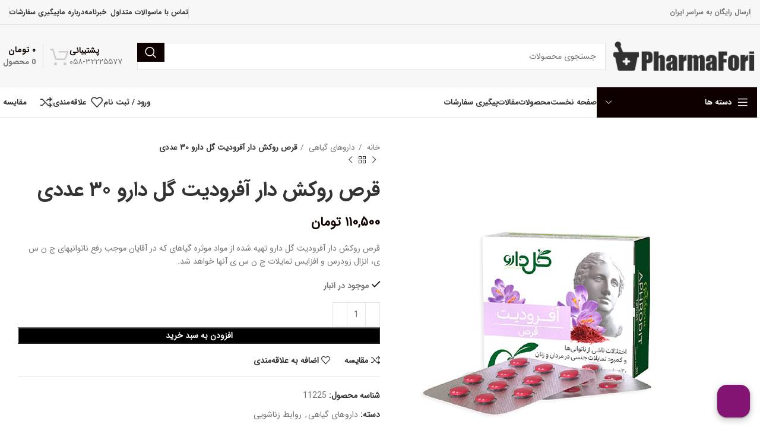

--- FILE ---
content_type: text/html; charset=UTF-8
request_url: https://pharmafori.ir/product/%D9%82%D8%B1%D8%B5-%D8%B1%D9%88%DA%A9%D8%B4-%E2%80%8E%D8%AF%D8%A7%D8%B1-%D8%A2%D9%81%D8%B1%D9%88%D8%AF%DB%8C%D8%AA-%DA%AF%D9%84-%D8%AF%D8%A7%D8%B1%D9%88/
body_size: 46359
content:
<!DOCTYPE html>
<html dir=rtl lang=fa-IR>
<head>
<meta charset=UTF-8>
<link rel=profile href="https://gmpg.org/xfn/11">
<link rel=pingback href="https://pharmafori.ir/xmlrpc.php">
<meta name=robots content='index, follow, max-image-preview:large, max-snippet:-1, max-video-preview:-1'/>
<style>img:is([sizes="auto" i], [sizes^="auto," i]) { contain-intrinsic-size: 3000px 1500px }</style>
<!-- This site is optimized with the Yoast SEO plugin v26.5 - https://yoast.com/wordpress/plugins/seo/ -->
<title>قرص روکش ‎دار آفرودیت گل دارو 30 عددی - داروخانه آنلاین فارمافوری</title>
<meta name=description content="قرص روکش ‎دار آفرودیت گل دارو تهیه شده از مواد موثر گیاهایی بوده که در آقایان موجب رفع انزال زودرس و در بانوان باعث افزایس تمایلات خواهد شد."/>
<link rel=canonical href="https://pharmafori.ir/product/قرص-روکش-‎دار-آفرودیت-گل-دارو/"/>
<meta property=og:locale content=fa_IR />
<meta property=og:type content=article />
<meta property=og:title content="قرص روکش ‎دار آفرودیت گل دارو 30 عددی - داروخانه آنلاین فارمافوری"/>
<meta property=og:description content="قرص روکش ‎دار آفرودیت گل دارو تهیه شده از مواد موثر گیاهایی بوده که در آقایان موجب رفع انزال زودرس و در بانوان باعث افزایس تمایلات خواهد شد."/>
<meta property=og:url content="https://pharmafori.ir/product/قرص-روکش-‎دار-آفرودیت-گل-دارو/"/>
<meta property=og:site_name content="داروخانه آنلاین فارمافوری"/>
<meta property=article:modified_time content="2024-04-13T13:50:06+00:00"/>
<meta property=og:image content="https://pharmafori.ir/wp-content/uploads/2021/01/Untitled-1-348.jpg"/>
<meta property=og:image:width content=600 />
<meta property=og:image:height content=600 />
<meta property=og:image:type content="image/jpeg"/>
<meta name=twitter:card content=summary_large_image />
<meta name=twitter:label1 content="زمان تقریبی برای خواندن"/>
<meta name=twitter:data1 content="3 دقیقه"/>
<script type="application/ld+json" class=yoast-schema-graph>{"@context":"https://schema.org","@graph":[{"@type":"WebPage","@id":"https://pharmafori.ir/product/%d9%82%d8%b1%d8%b5-%d8%b1%d9%88%da%a9%d8%b4-%e2%80%8e%d8%af%d8%a7%d8%b1-%d8%a2%d9%81%d8%b1%d9%88%d8%af%db%8c%d8%aa-%da%af%d9%84-%d8%af%d8%a7%d8%b1%d9%88/","url":"https://pharmafori.ir/product/%d9%82%d8%b1%d8%b5-%d8%b1%d9%88%da%a9%d8%b4-%e2%80%8e%d8%af%d8%a7%d8%b1-%d8%a2%d9%81%d8%b1%d9%88%d8%af%db%8c%d8%aa-%da%af%d9%84-%d8%af%d8%a7%d8%b1%d9%88/","name":"قرص روکش ‎دار آفرودیت گل دارو 30 عددی - داروخانه آنلاین فارمافوری","isPartOf":{"@id":"https://pharmafori.ir/#website"},"primaryImageOfPage":{"@id":"https://pharmafori.ir/product/%d9%82%d8%b1%d8%b5-%d8%b1%d9%88%da%a9%d8%b4-%e2%80%8e%d8%af%d8%a7%d8%b1-%d8%a2%d9%81%d8%b1%d9%88%d8%af%db%8c%d8%aa-%da%af%d9%84-%d8%af%d8%a7%d8%b1%d9%88/#primaryimage"},"image":{"@id":"https://pharmafori.ir/product/%d9%82%d8%b1%d8%b5-%d8%b1%d9%88%da%a9%d8%b4-%e2%80%8e%d8%af%d8%a7%d8%b1-%d8%a2%d9%81%d8%b1%d9%88%d8%af%db%8c%d8%aa-%da%af%d9%84-%d8%af%d8%a7%d8%b1%d9%88/#primaryimage"},"thumbnailUrl":"https://pharmafori.ir/wp-content/uploads/2021/01/Untitled-1-348.jpg","datePublished":"2021-01-16T17:51:05+00:00","dateModified":"2024-04-13T13:50:06+00:00","description":"قرص روکش ‎دار آفرودیت گل دارو تهیه شده از مواد موثر گیاهایی بوده که در آقایان موجب رفع انزال زودرس و در بانوان باعث افزایس تمایلات خواهد شد.","breadcrumb":{"@id":"https://pharmafori.ir/product/%d9%82%d8%b1%d8%b5-%d8%b1%d9%88%da%a9%d8%b4-%e2%80%8e%d8%af%d8%a7%d8%b1-%d8%a2%d9%81%d8%b1%d9%88%d8%af%db%8c%d8%aa-%da%af%d9%84-%d8%af%d8%a7%d8%b1%d9%88/#breadcrumb"},"inLanguage":"fa-IR","potentialAction":[{"@type":"ReadAction","target":["https://pharmafori.ir/product/%d9%82%d8%b1%d8%b5-%d8%b1%d9%88%da%a9%d8%b4-%e2%80%8e%d8%af%d8%a7%d8%b1-%d8%a2%d9%81%d8%b1%d9%88%d8%af%db%8c%d8%aa-%da%af%d9%84-%d8%af%d8%a7%d8%b1%d9%88/"]}]},{"@type":"ImageObject","inLanguage":"fa-IR","@id":"https://pharmafori.ir/product/%d9%82%d8%b1%d8%b5-%d8%b1%d9%88%da%a9%d8%b4-%e2%80%8e%d8%af%d8%a7%d8%b1-%d8%a2%d9%81%d8%b1%d9%88%d8%af%db%8c%d8%aa-%da%af%d9%84-%d8%af%d8%a7%d8%b1%d9%88/#primaryimage","url":"https://pharmafori.ir/wp-content/uploads/2021/01/Untitled-1-348.jpg","contentUrl":"https://pharmafori.ir/wp-content/uploads/2021/01/Untitled-1-348.jpg","width":600,"height":600,"caption":"قرص روکش ‎دار آفرودیت گل دارو 30 عددی"},{"@type":"BreadcrumbList","@id":"https://pharmafori.ir/product/%d9%82%d8%b1%d8%b5-%d8%b1%d9%88%da%a9%d8%b4-%e2%80%8e%d8%af%d8%a7%d8%b1-%d8%a2%d9%81%d8%b1%d9%88%d8%af%db%8c%d8%aa-%da%af%d9%84-%d8%af%d8%a7%d8%b1%d9%88/#breadcrumb","itemListElement":[{"@type":"ListItem","position":1,"name":"خانه","item":"https://pharmafori.ir/"},{"@type":"ListItem","position":2,"name":"محصولات","item":"https://pharmafori.ir/%d9%85%d8%ad%d8%b5%d9%88%d9%84%d8%a7%d8%aa/"},{"@type":"ListItem","position":3,"name":"قرص روکش ‎دار آفرودیت گل دارو ۳۰ عددی"}]},{"@type":"WebSite","@id":"https://pharmafori.ir/#website","url":"https://pharmafori.ir/","name":"داروخانه آنلاین فارمافوری","description":"داروخانه آنلاین فارمافوری توسط داروخانه دکتر آتش‌بیک به منظور ارتقا سطح کیفی خدمات و با مجوز سازمان غذا و دارو راه اندازی شده است.","publisher":{"@id":"https://pharmafori.ir/#organization"},"potentialAction":[{"@type":"SearchAction","target":{"@type":"EntryPoint","urlTemplate":"https://pharmafori.ir/?s={search_term_string}"},"query-input":{"@type":"PropertyValueSpecification","valueRequired":true,"valueName":"search_term_string"}}],"inLanguage":"fa-IR"},{"@type":"Organization","@id":"https://pharmafori.ir/#organization","name":"داروخانه فارمافوری","url":"https://pharmafori.ir/","logo":{"@type":"ImageObject","inLanguage":"fa-IR","@id":"https://pharmafori.ir/#/schema/logo/image/","url":"https://pharmafori.ir/wp-content/uploads/2020/03/logo-2.png","contentUrl":"https://pharmafori.ir/wp-content/uploads/2020/03/logo-2.png","width":250,"height":50,"caption":"داروخانه فارمافوری"},"image":{"@id":"https://pharmafori.ir/#/schema/logo/image/"},"sameAs":["https://www.instagram.com/dr.atashbeik_pharmacy/"]}]}</script>
<!-- / Yoast SEO plugin. -->
<link rel=alternate type="application/rss+xml" title="داروخانه آنلاین فارمافوری &raquo; خوراک" href="https://pharmafori.ir/feed/"/>
<link rel=alternate type="application/rss+xml" title="داروخانه آنلاین فارمافوری &raquo; خوراک دیدگاه‌ها" href="https://pharmafori.ir/comments/feed/"/>
<link rel=alternate type="application/rss+xml" title="داروخانه آنلاین فارمافوری &raquo; قرص روکش ‎دار آفرودیت گل دارو ۳۰ عددی خوراک دیدگاه‌ها" href="https://pharmafori.ir/product/%d9%82%d8%b1%d8%b5-%d8%b1%d9%88%da%a9%d8%b4-%e2%80%8e%d8%af%d8%a7%d8%b1-%d8%a2%d9%81%d8%b1%d9%88%d8%af%db%8c%d8%aa-%da%af%d9%84-%d8%af%d8%a7%d8%b1%d9%88/feed/"/>
<link rel=stylesheet id=wp-block-library-rtl-css href='https://pharmafori.ir/wp-includes/css/dist/block-library/style-rtl.min.css?ver=6.8.3' type='text/css' media=all />
<style id=classic-theme-styles-inline-css type='text/css'>
/*! This file is auto-generated */
.wp-block-button__link{color:#fff;background-color:#32373c;border-radius:9999px;box-shadow:none;text-decoration:none;padding:calc(.667em + 2px) calc(1.333em + 2px);font-size:1.125em}.wp-block-file__button{background:#32373c;color:#fff;text-decoration:none}
</style>
<style id=safe-svg-svg-icon-style-inline-css type='text/css'>
.safe-svg-cover{text-align:center}.safe-svg-cover .safe-svg-inside{display:inline-block;max-width:100%}.safe-svg-cover svg{fill:currentColor;height:100%;max-height:100%;max-width:100%;width:100%}

</style>
<style id=global-styles-inline-css type='text/css'>
:root{--wp--preset--aspect-ratio--square: 1;--wp--preset--aspect-ratio--4-3: 4/3;--wp--preset--aspect-ratio--3-4: 3/4;--wp--preset--aspect-ratio--3-2: 3/2;--wp--preset--aspect-ratio--2-3: 2/3;--wp--preset--aspect-ratio--16-9: 16/9;--wp--preset--aspect-ratio--9-16: 9/16;--wp--preset--color--black: #000000;--wp--preset--color--cyan-bluish-gray: #abb8c3;--wp--preset--color--white: #ffffff;--wp--preset--color--pale-pink: #f78da7;--wp--preset--color--vivid-red: #cf2e2e;--wp--preset--color--luminous-vivid-orange: #ff6900;--wp--preset--color--luminous-vivid-amber: #fcb900;--wp--preset--color--light-green-cyan: #7bdcb5;--wp--preset--color--vivid-green-cyan: #00d084;--wp--preset--color--pale-cyan-blue: #8ed1fc;--wp--preset--color--vivid-cyan-blue: #0693e3;--wp--preset--color--vivid-purple: #9b51e0;--wp--preset--gradient--vivid-cyan-blue-to-vivid-purple: linear-gradient(135deg,rgba(6,147,227,1) 0%,rgb(155,81,224) 100%);--wp--preset--gradient--light-green-cyan-to-vivid-green-cyan: linear-gradient(135deg,rgb(122,220,180) 0%,rgb(0,208,130) 100%);--wp--preset--gradient--luminous-vivid-amber-to-luminous-vivid-orange: linear-gradient(135deg,rgba(252,185,0,1) 0%,rgba(255,105,0,1) 100%);--wp--preset--gradient--luminous-vivid-orange-to-vivid-red: linear-gradient(135deg,rgba(255,105,0,1) 0%,rgb(207,46,46) 100%);--wp--preset--gradient--very-light-gray-to-cyan-bluish-gray: linear-gradient(135deg,rgb(238,238,238) 0%,rgb(169,184,195) 100%);--wp--preset--gradient--cool-to-warm-spectrum: linear-gradient(135deg,rgb(74,234,220) 0%,rgb(151,120,209) 20%,rgb(207,42,186) 40%,rgb(238,44,130) 60%,rgb(251,105,98) 80%,rgb(254,248,76) 100%);--wp--preset--gradient--blush-light-purple: linear-gradient(135deg,rgb(255,206,236) 0%,rgb(152,150,240) 100%);--wp--preset--gradient--blush-bordeaux: linear-gradient(135deg,rgb(254,205,165) 0%,rgb(254,45,45) 50%,rgb(107,0,62) 100%);--wp--preset--gradient--luminous-dusk: linear-gradient(135deg,rgb(255,203,112) 0%,rgb(199,81,192) 50%,rgb(65,88,208) 100%);--wp--preset--gradient--pale-ocean: linear-gradient(135deg,rgb(255,245,203) 0%,rgb(182,227,212) 50%,rgb(51,167,181) 100%);--wp--preset--gradient--electric-grass: linear-gradient(135deg,rgb(202,248,128) 0%,rgb(113,206,126) 100%);--wp--preset--gradient--midnight: linear-gradient(135deg,rgb(2,3,129) 0%,rgb(40,116,252) 100%);--wp--preset--font-size--small: 13px;--wp--preset--font-size--medium: 20px;--wp--preset--font-size--large: 36px;--wp--preset--font-size--x-large: 42px;--wp--preset--spacing--20: 0.44rem;--wp--preset--spacing--30: 0.67rem;--wp--preset--spacing--40: 1rem;--wp--preset--spacing--50: 1.5rem;--wp--preset--spacing--60: 2.25rem;--wp--preset--spacing--70: 3.38rem;--wp--preset--spacing--80: 5.06rem;--wp--preset--shadow--natural: 6px 6px 9px rgba(0, 0, 0, 0.2);--wp--preset--shadow--deep: 12px 12px 50px rgba(0, 0, 0, 0.4);--wp--preset--shadow--sharp: 6px 6px 0px rgba(0, 0, 0, 0.2);--wp--preset--shadow--outlined: 6px 6px 0px -3px rgba(255, 255, 255, 1), 6px 6px rgba(0, 0, 0, 1);--wp--preset--shadow--crisp: 6px 6px 0px rgba(0, 0, 0, 1);}:where(.is-layout-flex){gap: 0.5em;}:where(.is-layout-grid){gap: 0.5em;}body .is-layout-flex{display: flex;}.is-layout-flex{flex-wrap: wrap;align-items: center;}.is-layout-flex > :is(*, div){margin: 0;}body .is-layout-grid{display: grid;}.is-layout-grid > :is(*, div){margin: 0;}:where(.wp-block-columns.is-layout-flex){gap: 2em;}:where(.wp-block-columns.is-layout-grid){gap: 2em;}:where(.wp-block-post-template.is-layout-flex){gap: 1.25em;}:where(.wp-block-post-template.is-layout-grid){gap: 1.25em;}.has-black-color{color: var(--wp--preset--color--black) !important;}.has-cyan-bluish-gray-color{color: var(--wp--preset--color--cyan-bluish-gray) !important;}.has-white-color{color: var(--wp--preset--color--white) !important;}.has-pale-pink-color{color: var(--wp--preset--color--pale-pink) !important;}.has-vivid-red-color{color: var(--wp--preset--color--vivid-red) !important;}.has-luminous-vivid-orange-color{color: var(--wp--preset--color--luminous-vivid-orange) !important;}.has-luminous-vivid-amber-color{color: var(--wp--preset--color--luminous-vivid-amber) !important;}.has-light-green-cyan-color{color: var(--wp--preset--color--light-green-cyan) !important;}.has-vivid-green-cyan-color{color: var(--wp--preset--color--vivid-green-cyan) !important;}.has-pale-cyan-blue-color{color: var(--wp--preset--color--pale-cyan-blue) !important;}.has-vivid-cyan-blue-color{color: var(--wp--preset--color--vivid-cyan-blue) !important;}.has-vivid-purple-color{color: var(--wp--preset--color--vivid-purple) !important;}.has-black-background-color{background-color: var(--wp--preset--color--black) !important;}.has-cyan-bluish-gray-background-color{background-color: var(--wp--preset--color--cyan-bluish-gray) !important;}.has-white-background-color{background-color: var(--wp--preset--color--white) !important;}.has-pale-pink-background-color{background-color: var(--wp--preset--color--pale-pink) !important;}.has-vivid-red-background-color{background-color: var(--wp--preset--color--vivid-red) !important;}.has-luminous-vivid-orange-background-color{background-color: var(--wp--preset--color--luminous-vivid-orange) !important;}.has-luminous-vivid-amber-background-color{background-color: var(--wp--preset--color--luminous-vivid-amber) !important;}.has-light-green-cyan-background-color{background-color: var(--wp--preset--color--light-green-cyan) !important;}.has-vivid-green-cyan-background-color{background-color: var(--wp--preset--color--vivid-green-cyan) !important;}.has-pale-cyan-blue-background-color{background-color: var(--wp--preset--color--pale-cyan-blue) !important;}.has-vivid-cyan-blue-background-color{background-color: var(--wp--preset--color--vivid-cyan-blue) !important;}.has-vivid-purple-background-color{background-color: var(--wp--preset--color--vivid-purple) !important;}.has-black-border-color{border-color: var(--wp--preset--color--black) !important;}.has-cyan-bluish-gray-border-color{border-color: var(--wp--preset--color--cyan-bluish-gray) !important;}.has-white-border-color{border-color: var(--wp--preset--color--white) !important;}.has-pale-pink-border-color{border-color: var(--wp--preset--color--pale-pink) !important;}.has-vivid-red-border-color{border-color: var(--wp--preset--color--vivid-red) !important;}.has-luminous-vivid-orange-border-color{border-color: var(--wp--preset--color--luminous-vivid-orange) !important;}.has-luminous-vivid-amber-border-color{border-color: var(--wp--preset--color--luminous-vivid-amber) !important;}.has-light-green-cyan-border-color{border-color: var(--wp--preset--color--light-green-cyan) !important;}.has-vivid-green-cyan-border-color{border-color: var(--wp--preset--color--vivid-green-cyan) !important;}.has-pale-cyan-blue-border-color{border-color: var(--wp--preset--color--pale-cyan-blue) !important;}.has-vivid-cyan-blue-border-color{border-color: var(--wp--preset--color--vivid-cyan-blue) !important;}.has-vivid-purple-border-color{border-color: var(--wp--preset--color--vivid-purple) !important;}.has-vivid-cyan-blue-to-vivid-purple-gradient-background{background: var(--wp--preset--gradient--vivid-cyan-blue-to-vivid-purple) !important;}.has-light-green-cyan-to-vivid-green-cyan-gradient-background{background: var(--wp--preset--gradient--light-green-cyan-to-vivid-green-cyan) !important;}.has-luminous-vivid-amber-to-luminous-vivid-orange-gradient-background{background: var(--wp--preset--gradient--luminous-vivid-amber-to-luminous-vivid-orange) !important;}.has-luminous-vivid-orange-to-vivid-red-gradient-background{background: var(--wp--preset--gradient--luminous-vivid-orange-to-vivid-red) !important;}.has-very-light-gray-to-cyan-bluish-gray-gradient-background{background: var(--wp--preset--gradient--very-light-gray-to-cyan-bluish-gray) !important;}.has-cool-to-warm-spectrum-gradient-background{background: var(--wp--preset--gradient--cool-to-warm-spectrum) !important;}.has-blush-light-purple-gradient-background{background: var(--wp--preset--gradient--blush-light-purple) !important;}.has-blush-bordeaux-gradient-background{background: var(--wp--preset--gradient--blush-bordeaux) !important;}.has-luminous-dusk-gradient-background{background: var(--wp--preset--gradient--luminous-dusk) !important;}.has-pale-ocean-gradient-background{background: var(--wp--preset--gradient--pale-ocean) !important;}.has-electric-grass-gradient-background{background: var(--wp--preset--gradient--electric-grass) !important;}.has-midnight-gradient-background{background: var(--wp--preset--gradient--midnight) !important;}.has-small-font-size{font-size: var(--wp--preset--font-size--small) !important;}.has-medium-font-size{font-size: var(--wp--preset--font-size--medium) !important;}.has-large-font-size{font-size: var(--wp--preset--font-size--large) !important;}.has-x-large-font-size{font-size: var(--wp--preset--font-size--x-large) !important;}
:where(.wp-block-post-template.is-layout-flex){gap: 1.25em;}:where(.wp-block-post-template.is-layout-grid){gap: 1.25em;}
:where(.wp-block-columns.is-layout-flex){gap: 2em;}:where(.wp-block-columns.is-layout-grid){gap: 2em;}
:root :where(.wp-block-pullquote){font-size: 1.5em;line-height: 1.6;}
</style>
<style id=woocommerce-inline-inline-css type='text/css'>
.woocommerce form .form-row .required { visibility: visible; }
</style>
<link data-minify=1 rel=stylesheet id=brands-styles-css href='https://pharmafori.ir/wp-content/cache/min/1/wp-content/plugins/woocommerce/assets/css/brands.css?ver=1765367030' type='text/css' media=all />
<link data-minify=1 rel=stylesheet id=elementor-icons-css href='https://pharmafori.ir/wp-content/cache/min/1/wp-content/plugins/elementor/assets/lib/eicons/css/elementor-icons.min.css?ver=1765367030' type='text/css' media=all />
<link rel=stylesheet id=elementor-frontend-css href='https://pharmafori.ir/wp-content/plugins/elementor/assets/css/frontend-rtl.min.css?ver=3.33.4' type='text/css' media=all />
<link data-minify=1 rel=stylesheet id=elementor-post-7019-css href='https://pharmafori.ir/wp-content/cache/min/1/wp-content/uploads/elementor/css/post-7019.css?ver=1765367030' type='text/css' media=all />
<link rel=stylesheet id=bootstrap-css href='https://pharmafori.ir/wp-content/themes/woodmart/css/bootstrap-light.min.css?ver=7.6.0' type='text/css' media=all />
<link rel=stylesheet id=woodmart-style-css href='https://pharmafori.ir/wp-content/themes/woodmart/css/parts/base-rtl.min.css?ver=7.6.0' type='text/css' media=all />
<style id=wd-widget-wd-recent-posts-css media=all>.woodmart-recent-posts li{display:flex;margin-bottom:15px;padding-bottom:15px;border-bottom:1px solid var(--brdcolor-gray-300)}.woodmart-recent-posts li:last-child{margin-bottom:0;padding-bottom:0;border:none}.woodmart-recent-posts .recent-posts-thumbnail{flex:0 0 auto;max-width:50%;overflow:hidden;margin-inline-end:15px}.woodmart-recent-posts .recent-posts-thumbnail img{min-width:60px;border-radius:calc(var(--wd-brd-radius) / 1.5)}.woodmart-recent-posts .recent-posts-info{flex:1 1 auto}.woodmart-recent-posts .wd-entities-title{margin-bottom:8px;font-size:inherit}.woodmart-recent-posts :is(.recent-posts-time,.recent-posts-comment){color:var(--color-gray-300);font-size:90%}.woodmart-recent-posts .recent-posts-time{margin-inline-end:5px}</style>
<style id=wd-widget-nav-css media=all>:is(.widget_categories,.widget_pages,.widget_archive,.widget_nav_menu) ul li{display:block;color:var(--color-gray-300)}:is(.widget_categories,.widget_pages,.widget_archive,.widget_nav_menu) ul li a{display:inline-block;padding-inline-end:2px}:is(.widget_categories,.widget_pages,.widget_archive,.widget_nav_menu) ul li.current_page_item>a{color:var(--color-gray-800);font-weight:600}:is(.widget_categories,.widget_pages,.widget_archive,.widget_nav_menu) li ul{margin-top:15px;padding-inline-start:15px}</style>
<style id=wd-widget-wd-layered-nav-css media=all>.wd-filter-list .count{padding-inline:5px;min-width:30px;height:20px;border:1px solid var(--brdcolor-gray-300);border-radius:35px;color:var(--color-gray-500);text-align:center;font-size:12px;line-height:18px;transition:color .25s ease, background-color .25s ease, border-color .25s ease;margin-inline-start:5px}.wd-filter-list .wc-layered-nav-term a:hover+.count,.wd-filter-list .wc-layered-nav-term.wd-active .count{color:#fff;background-color:var(--wd-primary-color);border-color:var(--wd-primary-color)}.wd-filter-list li{display:flex;align-items:center;justify-content:space-between;margin-bottom:5px}.wd-filter-list a{display:flex;flex:1 1 auto;align-items:center;padding-block:5px}.wd-filter-list .wc-layered-nav-term.wd-active a{color:var(--color-gray-800);font-weight:600}.wd-filter-list.wd-scroll-content{padding-inline-end:5px}:is(.wd-widget-layered-nav-dropdown-form,.woocommerce-widget-layered-nav-dropdown){display:flex;flex-wrap:wrap;justify-content:flex-end}:is(.wd-widget-layered-nav-dropdown-form,.woocommerce-widget-layered-nav-dropdown) select[multiple="multiple"]{overflow:hidden;background-image:none}:is(.wd-widget-layered-nav-dropdown-form,.woocommerce-widget-layered-nav-dropdown) select[multiple="multiple"] option{margin-top:9px;padding:0;background-color:transparent}:is(.wd-widget-layered-nav-dropdown-form,.woocommerce-widget-layered-nav-dropdown) select[multiple="multiple"] option:not(:first-child){display:none}:is(.wd-widget-layered-nav-dropdown__submit,.woocommerce-widget-layered-nav-dropdown__submit){margin-top:20px;padding:5px 14px;min-height:36px;font-size:12px}@media (max-width: 1024px){.wd-filter-list.wd-scroll-content{padding-inline-end:10px}}
</style>
<link rel=stylesheet id=wd-woo-mod-swatches-base-css href='https://pharmafori.ir/wp-content/themes/woodmart/css/parts/A.woo-mod-swatches-base.min.css,qver=7.6.0.pagespeed.cf.l0wivsOT-Y.css' type='text/css' media=all />
<link rel=stylesheet id=wd-woo-mod-swatches-filter-css href='https://pharmafori.ir/wp-content/themes/woodmart/css/parts/A.woo-mod-swatches-filter.min.css,qver=7.6.0.pagespeed.cf.pfVJjQfryC.css' type='text/css' media=all />
<link rel=stylesheet id=wd-widget-product-cat-css href='https://pharmafori.ir/wp-content/themes/woodmart/css/parts/woo-widget-product-cat.min.css?ver=7.6.0' type='text/css' media=all />
<style id=wd-widget-product-list-css media=all>.product_list_widget>li{margin-bottom:15px;padding-bottom:15px;border-bottom:1px solid var(--brdcolor-gray-300)}.product_list_widget>li:after{content:"";display:block;clear:both}.product_list_widget>li>a{display:block;margin-bottom:8px}.product_list_widget>li img{float:right;margin-left:15px;min-width:65px;max-width:65px;border-radius:calc(var(--wd-brd-radius) / 1.5)}.product_list_widget>li .widget-product-wrap{display:flex}.product_list_widget>li .widget-product-img{flex:0 0 auto;overflow:hidden;margin-left:15px}.product_list_widget>li .widget-product-img img{float:none;margin-left:0}.product_list_widget>li .widget-product-info{flex:1 1 auto}.product_list_widget>li .widget-product-info .price{display:block}.product_list_widget>li .wd-entities-title{margin-bottom:8px;font-size:inherit}.product_list_widget>li .star-rating{margin-bottom:4px;margin-left:5px}.product_list_widget>li .reviewer{display:block;color:var(--color-gray-300)}.product_list_widget>li:last-child{margin-bottom:0;padding-bottom:0;border-bottom:none}</style>
<link rel=stylesheet id=wd-widget-slider-price-filter-css href='https://pharmafori.ir/wp-content/themes/woodmart/css/parts/A.woo-widget-slider-price-filter.min.css,qver=7.6.0.pagespeed.cf.DAanQ2deq4.css' type='text/css' media=all />
<link rel=stylesheet id=wd-wp-gutenberg-css href='https://pharmafori.ir/wp-content/themes/woodmart/css/parts/A.wp-gutenberg-rtl.min.css,qver=7.6.0.pagespeed.cf.8reF7lfJbc.css' type='text/css' media=all />
<style id=wd-wpcf7-css media=all>div.wpcf7 .wpcf7-spinner{position:relative;visibility:hidden;margin-left:-5px}div.wpcf7 .wpcf7-spinner:before{position:absolute;top:0;left:20px;margin-top:2px;content:"";display:inline-block;width:16px;height:16px;border:1px solid rgba(0,0,0,0);border-left-color:var(--color-gray-900);border-radius:50%;vertical-align:middle;animation:wd-rotate 450ms infinite linear var(--wd-anim-state,paused)}div.wpcf7 .ajax-error{display:none}div.wpcf7 form.submitting .wpcf7-spinner{visibility:visible}div.wpcf7 form.submitting .wpcf7-spinner:before{--wd-anim-state:running}.wpcf7-list-item{display:inline-block;margin-inline-end:10px}.wpcf7-radio input{margin-inline-start:5px}.wpcf7-not-valid-tip{display:block;color:red}div.wpcf7-response-output{display:none;margin:0 0 20px}form:is(.sent,.invalid,.unaccepted,.spam,.failed,.aborted) div.wpcf7-response-output{display:flex}.wpcf7-form.wd-style-with-bg{--wd-form-bg:#fff;--wd-form-color:#767676;--wd-form-brd-color:rgba(0,0,0,.1);--wd-form-brd-color-focus:rgba(0,0,0,.15);--wd-form-placeholder-color:#767676}</style>
<link rel=stylesheet id=wd-elementor-base-css href='https://pharmafori.ir/wp-content/themes/woodmart/css/parts/A.int-elem-base-rtl.min.css,qver=7.6.0.pagespeed.cf.5oNyjeD2gB.css' type='text/css' media=all />
<link rel=stylesheet id=wd-notices-fixed-css href='https://pharmafori.ir/wp-content/themes/woodmart/css/parts/A.woo-opt-sticky-notices.min.css,qver=7.6.0.pagespeed.cf.L9Gi-iFK_1.css' type='text/css' media=all />
<link rel=stylesheet id=wd-woocommerce-base-css href='https://pharmafori.ir/wp-content/themes/woodmart/css/parts/A.woocommerce-base-rtl.min.css,qver=7.6.0.pagespeed.cf.lMwIzfYabX.css' type='text/css' media=all />
<style id=wd-mod-star-rating-css media=all>.star-rating{position:relative;display:inline-block;vertical-align:middle;white-space:nowrap;letter-spacing:2px;font-weight:400;color:#eabe12;width:fit-content;font-family:"woodmart-font"}.star-rating:before{content:"\f149" "\f149" "\f149" "\f149" "\f149";color:var(--color-gray-300)}.star-rating span{position:absolute;inset-block:0;inset-inline-start:0;overflow:hidden;width:100%;text-indent:99999px}.star-rating span:before{content:"\f148" "\f148" "\f148" "\f148" "\f148";position:absolute;top:0;inset-inline-start:0;text-indent:0}</style>
<style id=wd-woo-el-track-order-css media=all>.track_order{display:flex;align-items:flex-end;flex-wrap:wrap;margin-inline:-5px}.track_order p{padding-inline:5px}.track_order p:first-child{flex:1 1 100%;margin-bottom:30px;max-width:100%;width:100%;text-align:center;font-size:110%}.track_order .button{min-width:130px}.track_order .form-row{float:none;width:auto}.track_order :is(.form-row-first,.form-row-last){flex:1 1 auto}.track_order .clear{display:none}button[name="track"]{border-radius:var(--btn-accented-brd-radius);color:var(--btn-accented-color);box-shadow:var(--btn-accented-box-shadow);background-color:var(--btn-accented-bgcolor);text-transform:var(--btn-accented-transform,var(--btn-transform));font-weight:var(--btn-accented-font-weight,var(--btn-font-weight));font-family:var(--btn-accented-font-family, var(--btn-font-family));font-style:var(--btn-accented-font-style,var(--btn-font-style))}button[name="track"]:hover{color:var(--btn-accented-color-hover);box-shadow:var(--btn-accented-box-shadow-hover);background-color:var(--btn-accented-bgcolor-hover)}button[name="track"]:active{box-shadow:var(--btn-accented-box-shadow-active);bottom:var(--btn-accented-bottom-active,0)}</style>
<link rel=stylesheet id=wd-woocommerce-block-notices-css href='https://pharmafori.ir/wp-content/themes/woodmart/css/parts/A.woo-mod-block-notices-rtl.min.css,qver=7.6.0.pagespeed.cf.TCc4NgIPBK.css' type='text/css' media=all />
<link rel=stylesheet id=wd-woo-gutenberg-css href='https://pharmafori.ir/wp-content/themes/woodmart/css/parts/A.woo-gutenberg-rtl.min.css,qver=7.6.0.pagespeed.cf.h98UI1vX4V.css' type='text/css' media=all />
<link rel=stylesheet id=wd-woo-mod-quantity-css href='https://pharmafori.ir/wp-content/themes/woodmart/css/parts/woo-mod-quantity.min.css?ver=7.6.0' type='text/css' media=all />
<link rel=stylesheet id=wd-woo-single-prod-el-base-css href='https://pharmafori.ir/wp-content/themes/woodmart/css/parts/woo-single-prod-el-base.min.css?ver=7.6.0' type='text/css' media=all />
<link rel=stylesheet id=wd-woo-mod-stock-status-css href='https://pharmafori.ir/wp-content/themes/woodmart/css/parts/woo-mod-stock-status.min.css?ver=7.6.0' type='text/css' media=all />
<link rel=stylesheet id=wd-woo-mod-shop-attributes-css href='https://pharmafori.ir/wp-content/themes/woodmart/css/parts/woo-mod-shop-attributes.min.css?ver=7.6.0' type='text/css' media=all />
<link rel=stylesheet id=wd-header-base-css href='https://pharmafori.ir/wp-content/themes/woodmart/css/parts/A.header-base-rtl.min.css,qver=7.6.0.pagespeed.cf.eT7Fc6ehgv.css' type='text/css' media=all />
<link rel=stylesheet id=wd-mod-tools-css href='https://pharmafori.ir/wp-content/themes/woodmart/css/parts/A.mod-tools.min.css,qver=7.6.0.pagespeed.cf.xD_50tifed.css' type='text/css' media=all />
<link rel=stylesheet id=wd-header-elements-base-css href='https://pharmafori.ir/wp-content/themes/woodmart/css/parts/A.header-el-base-rtl.min.css,qver=7.6.0.pagespeed.cf.uq-UdQqEMf.css' type='text/css' media=all />
<link rel=stylesheet id=wd-social-icons-css href='https://pharmafori.ir/wp-content/themes/woodmart/css/parts/A.el-social-icons.min.css,qver=7.6.0.pagespeed.cf.WhREnls_hx.css' type='text/css' media=all />
<style id=wd-header-search-css media=all>.whb-col-right .wd-search-dropdown{right:auto;left:0;margin-left:calc(var(--nav-gap, .001px) / 2 * -1);margin-right:0}.wd-header-search .wd-tools-icon img,.wd-header-search .wd-tools-icon:before{transition:opacity .3s ease}.wd-header-search .wd-tools-icon:before{content:"\f130";font-family:"woodmart-font"}.wd-header-search .wd-tools-icon:after{position:relative;margin-inline-start:-20px;display:flex;align-items:center;justify-content:center;font-size:20px;opacity:0;content:"\f112";font-family:"woodmart-font"}.wd-search-opened .wd-header-search .wd-tools-icon:after{opacity:1;transition:opacity .3s ease}.wd-search-opened .wd-header-search .wd-tools-icon img,.wd-search-opened .wd-header-search .wd-tools-icon:before{opacity:0;transition:none}.whb-top-bar .wd-header-search .wd-tools-icon:after{font-size:14px}.wd-search-dropdown{width:300px}.wd-search-dropdown input[type="text"]{height:70px!important;border:none}.form-style-underlined .wd-search-dropdown input[type="text"]{padding-right:15px}</style>
<style id=wd-header-search-form-css media=all>.whb-color-light [class*="wd-header-search-form"] :is(.wd-style-default,.wd-style-with-bg-2){--wd-form-brd-color:rgba(255,255,255,.2);--wd-form-brd-color-focus:rgba(255,255,255,.3);--wd-form-color:rgba(255,255,255,.8)}.whb-color-dark [class*="wd-header-search-form"] :is(.wd-style-default,.wd-style-with-bg-2){--wd-form-brd-color:rgba(0,0,0,.1);--wd-form-brd-color-focus:rgba(0,0,0,.15);--wd-form-color:#767676;--wd-form-placeholder-color:var(--wd-form-color)}[class*="wd-header-search-form"]{padding-inline:10px;flex:1 1 auto}[class*="wd-header-search-form"] input[type="text"]{min-width:290px}.wd-header-search-form-mobile .searchform{--wd-form-height:42px}.wd-header-search-form-mobile .searchform input[type="text"]{min-width:100%}[class*="wd-header-search-form"] .wd-style-with-bg{--wd-form-bg:#fff}.global-color-scheme-light [class*="wd-header-search-form"] .wd-style-with-bg{--wd-form-brd-color:rgba(0,0,0,.1);--wd-form-brd-color-focus:rgba(0,0,0,.15);--wd-form-color:#767676;--wd-form-placeholder-color:var(--wd-form-color)}</style>
<style id=wd-wd-search-results-css media=all>.wd-dropdown-results{margin-top:0!important;overflow:hidden;right:calc((var(--wd-form-brd-radius) / 1.5));left:calc((var(--wd-form-brd-radius) / 1.5))}.wd-dropdown-results:after{width:auto!important;height:auto!important}.search-results-wrapper{position:relative}.wd-dropdown-results .wd-scroll-content{overscroll-behavior:none}.autocomplete-suggestions{display:grid;grid-template-columns:repeat(auto-fit,minmax(240px,1fr));margin-top:-1px;margin-left:-1px}.autocomplete-suggestion{display:flex;padding:15px;border-top:1px solid;border-left:1px solid;border-color:var(--brdcolor-gray-300);cursor:pointer;line-height:1;transition:all .25s ease}.autocomplete-suggestion .suggestion-thumb{flex:0 0 auto;margin-left:15px;max-width:65px}.autocomplete-suggestion .suggestion-thumb img{border-radius:calc(var(--wd-brd-radius) / 1.5)}.autocomplete-suggestion .wd-entities-title{font-size:14px}.autocomplete-suggestion .wd-entities-title strong{text-decoration:underline}.autocomplete-suggestion .suggestion-sku{font-size:12px}.autocomplete-suggestion.suggestion-divider{width:100%;background-color:var(--bgcolor-gray-100);cursor:default}.autocomplete-suggestion.suggestion-divider h5{margin-bottom:0;text-transform:uppercase}.autocomplete-suggestion:hover,.autocomplete-suggestion.autocomplete-selected{background-color:var(--bgcolor-gray-100)}.view-all-results,.suggestion-divider,.suggestion-no-found{grid-column:1 / -1}.view-all-results{height:50px;border-top:1px solid;border-bottom:1px solid;border-color:var(--brdcolor-gray-300);color:var(--color-gray-800);text-align:center;text-transform:uppercase;font-weight:600;line-height:50px;cursor:pointer;transition:all .25s ease}.view-all-results:hover{background-color:var(--bgcolor-gray-100)}@media (max-width:1024px){.autocomplete-suggestions{grid-template-columns:repeat(auto-fit,minmax(180px,1fr))}.autocomplete-suggestion{padding:10px}.autocomplete-suggestion .suggestion-thumb{max-width:45px}.autocomplete-suggestion :is(.wd-entities-title,.price){font-size:12px}}</style>
<style id=wd-wd-search-form-css media=all>.searchform{position:relative;--wd-search-btn-w:var(--wd-form-height);--wd-form-height:46px}.searchform input[type="text"]{padding-left:var(--wd-search-btn-w)}.searchform .searchsubmit{position:absolute;inset-block:0;left:0;padding:0;width:var(--wd-search-btn-w);min-height:unset;border:none;background-color:transparent;box-shadow:none;color:var(--wd-form-color);font-weight:400;font-size:0}.searchform .searchsubmit:hover{color:var(--wd-form-color)}.searchform .searchsubmit:hover:after,.searchform .searchsubmit:hover img{opacity:.7}.searchform .searchsubmit:after{font-size:calc(var(--wd-form-height) / 2.3);transition:opacity .2s ease;content:"\f130";font-family:"woodmart-font"}.searchform .searchsubmit img{min-width:unset;max-width:24px;transition:opacity .2s ease}.searchform .searchsubmit:before{position:absolute;top:50%;left:50%;margin-top:calc((var(--wd-form-height) / 2.5) / -2);margin-left:calc((var(--wd-form-height) / 2.5) / -2);opacity:0;transition:opacity .1s ease;content:"";display:inline-block;width:calc(var(--wd-form-height) / 2.5);height:calc(var(--wd-form-height) / 2.5);border:1px solid rgba(0,0,0,0);border-left-color:currentColor;border-radius:50%;vertical-align:middle;animation:wd-rotate 450ms infinite linear var(--wd-anim-state,paused)}.searchform .searchsubmit.wd-with-img:after{content:none}.searchform.search-loading .searchsubmit:before{opacity:1;transition-duration:.2s;--wd-anim-state:running}.searchform.search-loading .searchsubmit:after,.searchform.search-loading .searchsubmit img{opacity:0;transition-duration:.1s}</style>
<link rel=stylesheet id=wd-info-box-css href='https://pharmafori.ir/wp-content/themes/woodmart/css/parts/A.el-info-box-rtl.min.css,qver=7.6.0.pagespeed.cf.Tf5897TtP4.css' type='text/css' media=all />
<style id=wd-header-cart-design-3-css media=all>.wd-header-cart.wd-design-3>a{height:auto}.wd-header-cart.wd-design-3 .wd-tools-icon:before{color:rgba(0,0,0,.17);font-size:32px}.wd-header-cart.wd-design-3 .wd-tools-text{display:flex;flex-direction:column-reverse;margin-inline-start:12px;padding-inline-start:12px;border-inline-start:1px solid rgba(0,0,0,.1)}.wd-header-cart.wd-design-3 .wd-cart-number{width:auto;height:auto;border-radius:0;color:#767676;text-align:inherit;text-transform:none;font-weight:400;font-size:13px;line-height:20px}.wd-header-cart.wd-design-3 .wd-cart-number>span{display:inline-block}.wd-header-cart.wd-design-3 .wd-cart-subtotal{line-height:20px}.wd-header-cart.wd-design-3 .wd-cart-subtotal .amount{color:var(--wd-primary-color);font-weight:900;font-size:14px}.whb-color-light .wd-header-cart.wd-design-3 .wd-tools-text{border-color:rgba(255,255,255,.3)}.whb-color-light .wd-header-cart.wd-design-3 .wd-tools-icon:before{color:#fff}.whb-color-light .wd-header-cart.wd-design-3 .wd-cart-number{color:rgba(255,255,255,.8)}</style>
<style id=wd-header-cart-side-css media=all>.cart-widget-side{display:flex;flex-direction:column}.cart-widget-side .widget_shopping_cart{position:relative;flex:1 1 100%}.cart-widget-side .widget_shopping_cart_content{display:flex;flex:1 1 auto;flex-direction:column;height:100%}.cart-widget-side .shopping-cart-widget-body{position:relative;flex:1 1 auto}.cart-widget-side .wd-scroll-content{position:absolute;inset:0;max-height:100%;overscroll-behavior:none}.cart-widget-side .woocommerce-mini-cart .mini_cart_item{margin-bottom:0;padding:15px;transition:background-color .3s ease}.cart-widget-side .woocommerce-mini-cart .mini_cart_item:hover{background-color:var(--bgcolor-gray-100)}.cart-widget-side .woocommerce-mini-cart .remove{top:13px;inset-inline-end:10px}.cart-widget-side .shopping-cart-widget-footer{flex:0 0 auto;padding-bottom:15px}.cart-widget-side .shopping-cart-widget-footer>*{padding-inline:15px}.cart-widget-side .woocommerce-mini-cart__total{margin-top:0}.cart-widget-side .wd-empty-mini-cart{margin-top:20px;padding-inline:15px}</style>
<link rel=stylesheet id=wd-header-cart-css href='https://pharmafori.ir/wp-content/themes/woodmart/css/parts/A.header-el-cart-rtl.min.css,qver=7.6.0.pagespeed.cf.bnND5C1Dh2.css' type='text/css' media=all />
<link rel=stylesheet id=wd-widget-shopping-cart-css href='https://pharmafori.ir/wp-content/themes/woodmart/css/parts/A.woo-widget-shopping-cart-rtl.min.css,qver=7.6.0.pagespeed.cf.XkgRpB4uxk.css' type='text/css' media=all />
<style id=wd-header-mobile-nav-dropdown-css media=all>.mobile-nav .wd-nav-opener.wd-active{background-color:var(--wd-primary-color);color:#fff}</style>
<link rel=stylesheet id=wd-header-categories-nav-css href='https://pharmafori.ir/wp-content/themes/woodmart/css/parts/A.header-el-category-nav.min.css,qver=7.6.0.pagespeed.cf.MEwvOCh8PP.css' type='text/css' media=all />
<link rel=stylesheet id=wd-mod-nav-vertical-css href='https://pharmafori.ir/wp-content/themes/woodmart/css/parts/A.mod-nav-vertical-rtl.min.css,qver=7.6.0.pagespeed.cf.DBIsjzlUYV.css' type='text/css' media=all />
<style id=wd-mod-nav-vertical-design-default-css media=all>.wd-nav-vertical.wd-design-default{border:1px solid var(--brdcolor-gray-200)}.wd-nav-vertical.wd-design-default>li:is(.wd-opened,:hover)>a{background-color:var(--bgcolor-gray-200);color:var(--color-gray-700)}.wd-nav-vertical.wd-design-default>li:not(:last-child){border-bottom:1px solid var(--brdcolor-gray-200)}</style>
<style id=wd-woo-mod-login-form-css media=all>.login>*:last-child{margin-bottom:0}.login:not(.hidden-form){display:block!important}.password-input{position:relative;display:block}.password-input input{padding-inline-end:var(--wd-form-height)!important}.show-password-input{display:flex;justify-content:center;align-items:center;position:absolute;top:0;inset-inline-end:0;width:var(--wd-form-height);height:var(--wd-form-height);cursor:pointer;font-size:16px;color:var(--color-gray-600);transition:all .25s ease}.show-password-input:hover{color:var(--color-gray-400)}.show-password-input:before{font-family:"woodmart-font";content:"\f11a"}.show-password-input.display-password:before{content:"\f11b"}.login-form-footer{display:flex;align-items:center;flex-wrap:wrap;justify-content:space-between;gap:10px}.login-form-footer .lost_password{order:2;color:var(--wd-primary-color)}.login-form-footer .lost_password:hover{color:var(--wd-primary-color);text-decoration:underline;opacity:.7}.login-form-footer .woocommerce-form-login__rememberme{order:1;margin-bottom:0}:is(.register,.login) .button{width:100%;border-radius:var(--btn-accented-brd-radius);color:var(--btn-accented-color);box-shadow:var(--btn-accented-box-shadow);background-color:var(--btn-accented-bgcolor);text-transform:var(--btn-accented-transform,var(--btn-transform));font-weight:var(--btn-accented-font-weight,var(--btn-font-weight));font-family:var(--btn-accented-font-family, var(--btn-font-family));font-style:var(--btn-accented-font-style,var(--btn-font-style))}:is(.register,.login) .button:hover{color:var(--btn-accented-color-hover);box-shadow:var(--btn-accented-box-shadow-hover);background-color:var(--btn-accented-bgcolor-hover)}:is(.register,.login) .button:active{box-shadow:var(--btn-accented-box-shadow-active);bottom:var(--btn-accented-bottom-active,0)}.wd-login-divider{display:flex;align-items:center;text-transform:uppercase}.wd-login-divider span{margin-inline:20px}.wd-login-divider:after,.wd-login-divider:before{content:"";flex:1 0 0;border-bottom:1px solid var(--brdcolor-gray-300)}</style>
<style id=wd-header-my-account-css media=all>.wd-header-my-account .wd-tools-icon:before{content:"\f124";font-family:"woodmart-font"}.wd-account-style-text .wd-tools-icon{display:none!important}.wd-account-style-text .wd-tools-text{margin-right:0}.wd-account-style-icon:not(.wd-with-username) .wd-tools-text{display:none}@media (max-width:1024px){.wd-header-my-account .wd-dropdown{display:none}}</style>
<link rel=stylesheet id=wd-woo-single-prod-predefined-css href='https://pharmafori.ir/wp-content/themes/woodmart/css/parts/woo-single-prod-predefined-rtl.min.css?ver=7.6.0' type='text/css' media=all />
<link rel=stylesheet id=wd-woo-single-prod-and-quick-view-predefined-css href='https://pharmafori.ir/wp-content/themes/woodmart/css/parts/woo-single-prod-and-quick-view-predefined-rtl.min.css?ver=7.6.0' type='text/css' media=all />
<link rel=stylesheet id=wd-woo-single-prod-el-tabs-predefined-css href='https://pharmafori.ir/wp-content/themes/woodmart/css/parts/woo-single-prod-el-tabs-predefined.min.css?ver=7.6.0' type='text/css' media=all />
<link rel=stylesheet id=wd-woo-single-prod-el-gallery-css href='https://pharmafori.ir/wp-content/themes/woodmart/css/parts/woo-single-prod-el-gallery.min.css?ver=7.6.0' type='text/css' media=all />
<style id=wd-swiper-css media=all>.wd-carousel-container{position:relative}.wd-carousel-inner{position:relative;margin:-15px 0}.wd-carousel{position:relative;overflow:var(--wd-carousel-overflow,hidden);padding:15px 0;margin-inline:calc(var(--wd-gap) / -2);touch-action:pan-y}@supports (overflow: clip){.wd-carousel{overflow:var(--wd-carousel-overflow, clip)}}.wd-carousel-wrap{position:relative;width:100%;height:100%;z-index:1;display:flex;transition-property:transform;transition-timing-function:initial;box-sizing:content-box;transform:translate3d(0,0,0)}.wd-carousel-item{position:relative;height:100%;flex:0 0 calc(100% / var(--wd-col));max-width:calc(100% / var(--wd-col));padding:0 calc(var(--wd-gap) / 2);transition-property:transform;transform:translate3d(0,0,0)}.wd-backface-hidden .wd-carousel-item{transform:translateZ(0);backface-visibility:hidden}.wd-carousel[data-center_mode="yes"] .wd-carousel-wrap:not([style]){transform:translate3d(calc(-50% + (100% / var(--wd-col)) / 2), 0, 0)}.wd-autoheight,.wd-autoheight .wd-carousel-item{height:auto}.wd-autoheight .wd-carousel-wrap{align-items:flex-start;transition-property:transform , height}@media (min-width:1025px){.wd-carousel-container:not(.wd-off-lg) [style*="col-lg:1;"]:not(.wd-initialized)>.wd-carousel-wrap>.wd-carousel-item:nth-child(n+2){display:none}}@media (max-width:768.98px){.wd-carousel-container:not(.wd-off-sm) [style*="col-sm:1;"]:not(.wd-initialized)>.wd-carousel-wrap>.wd-carousel-item:nth-child(n+2){display:none}}@media (min-width:769px) and (max-width:1024px){.wd-carousel-container:not(.wd-off-md) [style*="col-md:1;"]:not(.wd-initialized)>.wd-carousel-wrap>.wd-carousel-item:nth-child(n+2){display:none}}</style>
<link rel=stylesheet id=wd-swiper-arrows-css href='https://pharmafori.ir/wp-content/themes/woodmart/css/parts/lib-swiper-arrows-rtl.min.css?ver=7.6.0' type='text/css' media=all />
<link rel=stylesheet id=wd-photoswipe-css href='https://pharmafori.ir/wp-content/themes/woodmart/css/parts/lib-photoswipe-rtl.min.css?ver=7.6.0' type='text/css' media=all />
<link rel=stylesheet id=wd-woo-single-prod-el-navigation-css href='https://pharmafori.ir/wp-content/themes/woodmart/css/parts/woo-single-prod-el-navigation-rtl.min.css?ver=7.6.0' type='text/css' media=all />
<link rel=stylesheet id=wd-tabs-css href='https://pharmafori.ir/wp-content/themes/woodmart/css/parts/el-tabs-rtl.min.css?ver=7.6.0' type='text/css' media=all />
<link rel=stylesheet id=wd-woo-single-prod-el-tabs-opt-layout-tabs-css href='https://pharmafori.ir/wp-content/themes/woodmart/css/parts/woo-single-prod-el-tabs-opt-layout-tabs.min.css?ver=7.6.0' type='text/css' media=all />
<link rel=stylesheet id=wd-accordion-css href='https://pharmafori.ir/wp-content/themes/woodmart/css/parts/el-accordion-rtl.min.css?ver=7.6.0' type='text/css' media=all />
<link rel=stylesheet id=wd-woo-single-prod-el-reviews-css href='https://pharmafori.ir/wp-content/themes/woodmart/css/parts/woo-single-prod-el-reviews.min.css?ver=7.6.0' type='text/css' media=all />
<link rel=stylesheet id=wd-woo-single-prod-el-reviews-style-1-css href='https://pharmafori.ir/wp-content/themes/woodmart/css/parts/woo-single-prod-el-reviews-style-1.min.css?ver=7.6.0' type='text/css' media=all />
<link rel=stylesheet id=wd-mod-comments-css href='https://pharmafori.ir/wp-content/themes/woodmart/css/parts/A.mod-comments-rtl.min.css,qver=7.6.0.pagespeed.cf.ecM0SqqNMJ.css' type='text/css' media=all />
<link rel=stylesheet id=wd-product-loop-css href='https://pharmafori.ir/wp-content/themes/woodmart/css/parts/woo-product-loop-rtl.min.css?ver=7.6.0' type='text/css' media=all />
<link rel=stylesheet id=wd-product-loop-base-css href='https://pharmafori.ir/wp-content/themes/woodmart/css/parts/woo-product-loop-base.min.css?ver=7.6.0' type='text/css' media=all />
<link rel=stylesheet id=wd-woo-mod-add-btn-replace-css href='https://pharmafori.ir/wp-content/themes/woodmart/css/parts/woo-mod-add-btn-replace.min.css?ver=7.6.0' type='text/css' media=all />
<link rel=stylesheet id=wd-mod-more-description-css href='https://pharmafori.ir/wp-content/themes/woodmart/css/parts/mod-more-description.min.css?ver=7.6.0' type='text/css' media=all />
<link rel=stylesheet id=wd-bordered-product-css href='https://pharmafori.ir/wp-content/themes/woodmart/css/parts/woo-opt-bordered-product-rtl.min.css?ver=7.6.0' type='text/css' media=all />
<link rel=stylesheet id=wd-woo-mod-product-labels-css href='https://pharmafori.ir/wp-content/themes/woodmart/css/parts/woo-mod-product-labels.min.css?ver=7.6.0' type='text/css' media=all />
<link rel=stylesheet id=wd-woo-mod-product-labels-round-css href='https://pharmafori.ir/wp-content/themes/woodmart/css/parts/woo-mod-product-labels-round.min.css?ver=7.6.0' type='text/css' media=all />
<link rel=stylesheet id=wd-mfp-popup-css href='https://pharmafori.ir/wp-content/themes/woodmart/css/parts/A.lib-magnific-popup-rtl.min.css,qver=7.6.0.pagespeed.cf._e2q5giUE5.css' type='text/css' media=all />
<link rel=stylesheet id=wd-swiper-pagin-css href='https://pharmafori.ir/wp-content/themes/woodmart/css/parts/lib-swiper-pagin.min.css?ver=7.6.0' type='text/css' media=all />
<style id=wd-footer-base-css media=all>.footer-sidebar{padding-block:40px 10px}.footer-column{margin-bottom:30px}[class*="color-scheme-light"] .footer-widget{--wd-link-color:rgba(255,255,255,.6)}.wd-prefooter{padding-bottom:40px;background-color:var(--wd-main-bgcolor)}.copyrights-wrapper{border-top:1px solid var(--brdcolor-gray-300)}.min-footer{display:flex;align-items:center;justify-content:space-between;margin-inline:-15px;padding-block:20px}.min-footer>div{flex:1 0 50%;padding-inline:15px;max-width:50%;line-height:1.2}.min-footer .col-right{text-align:left}.copyrights-centered .min-footer{align-items:stretch;flex-wrap:wrap;text-align:center}.copyrights-centered .min-footer .col-right{text-align:center}.copyrights-centered .min-footer>div{flex-basis:100%;margin-bottom:15px;max-width:100%}.copyrights-centered .min-footer>div:last-child{margin-bottom:0}@media (max-width:1024px){.min-footer{align-items:stretch;flex-wrap:wrap;text-align:center}.min-footer .col-right{text-align:center}.min-footer>div{flex-basis:100%;margin-bottom:15px;max-width:100%}.min-footer>div:last-child{margin-bottom:0}}</style>
<style id=wd-scroll-top-css media=all>.scrollToTop{position:fixed;left:20px;bottom:20px;z-index:350;display:flex;align-items:center;justify-content:center;width:50px;height:50px;border-radius:50%;background-color:rgba(var(--bgcolor-white-rgb),.9);box-shadow:0 0 5px rgba(0,0,0,.17);color:var(--color-gray-800);font-size:16px;opacity:0;pointer-events:none;backface-visibility:hidden;-webkit-backface-visibility:hidden;transform:translateX(-100%)}.scrollToTop.button-show{opacity:1;transform:none;pointer-events:visible}.scrollToTop:after{content:"\f115";font-family:"woodmart-font"}.scrollToTop:hover{color:var(--color-gray-500)}.wd-search-opened .scrollToTop{display:none}@media (max-width:1024px){.scrollToTop{left:12px;bottom:12px;width:40px;height:40px;font-size:14px}}</style>
<style id=wd-header-my-account-sidebar-css media=all>.login-form-side .woocommerce-notices-wrapper{padding:20px 15px 0 15px}.login-form-side .woocommerce-notices-wrapper>.woocommerce-error{margin-bottom:0}.login-form-side .woocommerce-form-login{padding:20px 15px 15px 15px;border-bottom:1px solid var(--brdcolor-gray-300)}.login-form-side .login.hidden-form{display:none}.create-account-question{padding:20px 15px;border-bottom:1px solid var(--brdcolor-gray-300);text-align:center;--wd-tags-mb:15px}.create-account-question p{color:var(--color-gray-900);font-weight:600}.create-account-question:before{display:block;margin-bottom:15px;color:var(--color-gray-200);font-size:54px;line-height:1;content:"\f124";font-family:"woodmart-font"}</style>
<style id=wd-section-title-css media=all>.title-wrapper [class*="title"]{display:inline-block}.title-wrapper .title{margin-bottom:0}.title-wrapper .img-wrapper{display:block;margin-top:10px}.subtitle-color-black.subtitle-style-default{color:#000}.subtitle-color-black.subtitle-style-background{background-color:#333;color:#fff}.subtitle-color-white.subtitle-style-default{color:rgba(255,255,255,.8)}.subtitle-color-white.subtitle-style-background{background-color:rgba(255,255,255,.8);color:#242424}.subtitle-color-gradient.subtitle-style-default{color:var(--color-gray-400)}.subtitle-color-gradient.subtitle-style-background{background-color:#f1f1f1;color:#333}.wd-title-color-default{--el-title-color:rgba(0,0,0,.105)}.wd-title-color-primary{--el-title-color:var(--wd-primary-color)}.wd-title-color-alt{--el-title-color:var(--wd-alternative-color)}.wd-title-color-black{--el-title-color:#000}.wd-title-color-white{color:var(--wd-text-color);--wd-text-color:rgba(255,255,255,.8);--wd-title-color:#fff;--el-title-color:#fff}.wd-title-color-gradient .title{-webkit-background-clip:text;background-clip:text;-webkit-text-fill-color:transparent}.wd-title-style-shadow{padding:25px;border-radius:var(--wd-brd-radius);box-shadow:0 0 8px rgba(0,0,0,.12)}.wpb-js-composer .title-wrapper{--content-width:var(--wd-max-width)}.wpb-js-composer .title-wrapper [class*="title"]{max-width:var(--content-width)}.wpb-js-composer .title-wrapper.wd-title-empty .liner-continer{margin-bottom:0}.wpb-js-composer .title-wrapper.wd-title-empty .liner-continer .title{display:none}@media (max-width:1024px){.title-subtitle.wd-fontsize-m,.title-after_title.wd-fontsize-s{font-size:14px}}@media (max-width:576px){.title-wrapper .title-subtitle{font-size:12px}.title-wrapper .title{font-size:20px}}</style>
<style id=wd-mc4wp-css media=all>.mc4wp-form .col{flex:1 1 200px}.mc4wp-form input[type="submit"]{border-radius:var(--btn-accented-brd-radius);color:var(--btn-accented-color);box-shadow:var(--btn-accented-box-shadow);background-color:var(--btn-accented-bgcolor);text-transform:var(--btn-accented-transform,var(--btn-transform));font-weight:var(--btn-accented-font-weight,var(--btn-font-weight));font-family:var(--btn-accented-font-family, var(--btn-font-family));font-style:var(--btn-accented-font-style,var(--btn-font-style))}.mc4wp-form input[type="submit"]:hover{color:var(--btn-accented-color-hover);box-shadow:var(--btn-accented-box-shadow-hover);background-color:var(--btn-accented-bgcolor-hover)}.mc4wp-form input[type="submit"]:active{box-shadow:var(--btn-accented-box-shadow-active);bottom:var(--btn-accented-bottom-active,0)}.mc4wp-form-fields{display:inline-block;width:100%;max-width:var(--wd-max-width)}body:not(.notifications-sticky) .mc4wp-alert{margin-block:20px 0}.mc4wp-alert>p{margin-bottom:0}@media (min-width:1025px){.mc4wp-form input[type="submit"]{padding-inline:35px}}</style>
<style id=rocket-lazyload-inline-css type='text/css'>
.rll-youtube-player{position:relative;padding-bottom:56.23%;height:0;overflow:hidden;max-width:100%;}.rll-youtube-player:focus-within{outline: 2px solid currentColor;outline-offset: 5px;}.rll-youtube-player iframe{position:absolute;top:0;left:0;width:100%;height:100%;z-index:100;background:0 0}.rll-youtube-player img{bottom:0;display:block;left:0;margin:auto;max-width:100%;width:100%;position:absolute;right:0;top:0;border:none;height:auto;-webkit-transition:.4s all;-moz-transition:.4s all;transition:.4s all}.rll-youtube-player img:hover{-webkit-filter:brightness(75%)}.rll-youtube-player .play{height:100%;width:100%;left:0;top:0;position:absolute;background:url(https://pharmafori.ir/wp-content/plugins/wp-rocket/assets/img/youtube.png) no-repeat center;background-color: transparent !important;cursor:pointer;border:none;}
</style>
<link data-minify=1 rel=stylesheet id=elementor-gf-local-roboto-css href='https://pharmafori.ir/wp-content/cache/min/1/wp-content/uploads/elementor/google-fonts/css/roboto.css?ver=1765367030' type='text/css' media=all />
<link data-minify=1 rel=stylesheet id=elementor-gf-local-robotoslab-css href='https://pharmafori.ir/wp-content/cache/min/1/wp-content/uploads/elementor/google-fonts/css/robotoslab.css?ver=1765367030' type='text/css' media=all />
<script type="text/javascript" src="https://pharmafori.ir/wp-includes/js/jquery/jquery.min.js,qver=3.7.1.pagespeed.jm.PoWN7KAtLT.js" id=jquery-core-js data-rocket-defer defer></script>
<script type="text/javascript" src="https://pharmafori.ir/wp-includes/js/jquery/jquery-migrate.min.js,qver=3.4.1.pagespeed.jm.bhhu-RahTI.js" id=jquery-migrate-js data-rocket-defer defer></script>
<script type="text/javascript" src="https://pharmafori.ir/wp-content/plugins/woocommerce/assets/js/jquery-blockui/jquery.blockUI.min.js,qver=2.7.0-wc.10.3.6.pagespeed.jm.7mW3IicG32.js" id=wc-jquery-blockui-js defer=defer data-wp-strategy=defer></script>
<script type="text/javascript" id=wc-add-to-cart-js-extra>var wc_add_to_cart_params={"ajax_url":"\/wp-admin\/admin-ajax.php","wc_ajax_url":"\/?wc-ajax=%%endpoint%%","i18n_view_cart":"\u0645\u0634\u0627\u0647\u062f\u0647 \u0633\u0628\u062f \u062e\u0631\u06cc\u062f","cart_url":"https:\/\/pharmafori.ir\/cart\/","is_cart":"","cart_redirect_after_add":"no"};</script>
<script type="text/javascript" src="https://pharmafori.ir/wp-content/plugins/woocommerce/assets/js/frontend/add-to-cart.min.js?ver=10.3.6" id=wc-add-to-cart-js defer=defer data-wp-strategy=defer></script>
<script type="text/javascript" src="https://pharmafori.ir/wp-content/plugins/woocommerce/assets/js/zoom/jquery.zoom.min.js,qver=1.7.21-wc.10.3.6.pagespeed.jm.zFA0b-wCpv.js" id=wc-zoom-js defer=defer data-wp-strategy=defer></script>
<script type="text/javascript" id=wc-single-product-js-extra>var wc_single_product_params={"i18n_required_rating_text":"\u062e\u0648\u0627\u0647\u0634\u0645\u0646\u062f\u06cc\u0645 \u06cc\u06a9 \u0631\u062a\u0628\u0647 \u0631\u0627 \u0627\u0646\u062a\u062e\u0627\u0628 \u06a9\u0646\u06cc\u062f","i18n_rating_options":["1 of 5 stars","2 of 5 stars","3 of 5 stars","4 of 5 stars","5 of 5 stars"],"i18n_product_gallery_trigger_text":"\u0645\u0634\u0627\u0647\u062f\u0647 \u06af\u0627\u0644\u0631\u06cc \u062a\u0635\u0627\u0648\u06cc\u0631 \u062f\u0631 \u062d\u0627\u0644\u062a \u062a\u0645\u0627\u0645 \u0635\u0641\u062d\u0647","review_rating_required":"yes","flexslider":{"rtl":true,"animation":"slide","smoothHeight":true,"directionNav":false,"controlNav":"thumbnails","slideshow":false,"animationSpeed":500,"animationLoop":false,"allowOneSlide":false},"zoom_enabled":"","zoom_options":[],"photoswipe_enabled":"","photoswipe_options":{"shareEl":false,"closeOnScroll":false,"history":false,"hideAnimationDuration":0,"showAnimationDuration":0},"flexslider_enabled":""};</script>
<script type="text/javascript" src="https://pharmafori.ir/wp-content/plugins/woocommerce/assets/js/frontend/single-product.min.js?ver=10.3.6" id=wc-single-product-js defer=defer data-wp-strategy=defer></script>
<script type="text/javascript" id=wc-js-cookie-js defer=defer data-wp-strategy=defer>!function(e,t){"object"==typeof exports&&"undefined"!=typeof module?module.exports=t():"function"==typeof define&&define.amd?define(t):(e="undefined"!=typeof globalThis?globalThis:e||self,function(){var n=e.Cookies,o=e.Cookies=t();o.noConflict=function(){return e.Cookies=n,o}}())}(this,function(){"use strict";function e(e){for(var t=1;t<arguments.length;t++){var n=arguments[t];for(var o in n)e[o]=n[o]}return e}return function t(n,o){function r(t,r,i){if("undefined"!=typeof document){"number"==typeof(i=e({},o,i)).expires&&(i.expires=new Date(Date.now()+864e5*i.expires)),i.expires&&(i.expires=i.expires.toUTCString()),t=encodeURIComponent(t).replace(/%(2[346B]|5E|60|7C)/g,decodeURIComponent).replace(/[()]/g,escape);var c="";for(var u in i)i[u]&&(c+="; "+u,!0!==i[u]&&(c+="="+i[u].split(";")[0]));return document.cookie=t+"="+n.write(r,t)+c}}return Object.create({set:r,get:function(e){if("undefined"!=typeof document&&(!arguments.length||e)){for(var t=document.cookie?document.cookie.split("; "):[],o={},r=0;r<t.length;r++){var i=t[r].split("="),c=i.slice(1).join("=");try{var u=decodeURIComponent(i[0]);if(o[u]=n.read(c,u),e===u)break}catch(f){}}return e?o[e]:o}},remove:function(t,n){r(t,"",e({},n,{expires:-1}))},withAttributes:function(n){return t(this.converter,e({},this.attributes,n))},withConverter:function(n){return t(e({},this.converter,n),this.attributes)}},{attributes:{value:Object.freeze(o)},converter:{value:Object.freeze(n)}})}({read:function(e){return'"'===e[0]&&(e=e.slice(1,-1)),e.replace(/(%[\dA-F]{2})+/gi,decodeURIComponent)},write:function(e){return encodeURIComponent(e).replace(/%(2[346BF]|3[AC-F]|40|5[BDE]|60|7[BCD])/g,decodeURIComponent)}},{path:"/"})});</script>
<script type="text/javascript" id=woocommerce-js-extra>var woocommerce_params={"ajax_url":"\/wp-admin\/admin-ajax.php","wc_ajax_url":"\/?wc-ajax=%%endpoint%%","i18n_password_show":"\u0646\u0645\u0627\u06cc\u0634 \u0631\u0645\u0632\u0639\u0628\u0648\u0631","i18n_password_hide":"Hide password"};</script>
<script type="text/javascript" src="https://pharmafori.ir/wp-content/plugins/woocommerce/assets/js/frontend/woocommerce.min.js?ver=10.3.6" id=woocommerce-js defer=defer data-wp-strategy=defer></script>
<script type="text/javascript" src="https://pharmafori.ir/wp-content/themes/woodmart/js/libs/device.min.js?ver=7.6.0" id=wd-device-library-js data-rocket-defer defer></script>
<script type="text/javascript" id=wd-scrollbar-js data-rocket-defer defer>var observer=new MutationObserver(()=>{window.innerWidth>document.getElementsByTagName("html")[0].offsetWidth&&(document.getElementsByTagName("html")[0].className+=" wd-scrollbar",observer.disconnect())});window.addEventListener("load",function(){observer.disconnect()}),observer.observe(document.getElementsByTagName("html")[0],{childList:!0,subtree:!0});</script>
<link rel="https://api.w.org/" href="https://pharmafori.ir/wp-json/"/><link rel=alternate title=JSON type="application/json" href="https://pharmafori.ir/wp-json/wp/v2/product/6740"/><link rel=EditURI type="application/rsd+xml" title=RSD href="https://pharmafori.ir/xmlrpc.php?rsd"/>
<meta name=generator content="WordPress 6.8.3"/>
<meta name=generator content="WooCommerce 10.3.6"/>
<link rel=shortlink href='https://pharmafori.ir/?p=6740'/>
<link rel=alternate title="oEmbed (JSON)" type="application/json+oembed" href="https://pharmafori.ir/wp-json/oembed/1.0/embed?url=https%3A%2F%2Fpharmafori.ir%2Fproduct%2F%25d9%2582%25d8%25b1%25d8%25b5-%25d8%25b1%25d9%2588%25da%25a9%25d8%25b4-%25e2%2580%258e%25d8%25af%25d8%25a7%25d8%25b1-%25d8%25a2%25d9%2581%25d8%25b1%25d9%2588%25d8%25af%25db%258c%25d8%25aa-%25da%25af%25d9%2584-%25d8%25af%25d8%25a7%25d8%25b1%25d9%2588%2F"/>
<link rel=alternate title="oEmbed (XML)" type="text/xml+oembed" href="https://pharmafori.ir/wp-json/oembed/1.0/embed?url=https%3A%2F%2Fpharmafori.ir%2Fproduct%2F%25d9%2582%25d8%25b1%25d8%25b5-%25d8%25b1%25d9%2588%25da%25a9%25d8%25b4-%25e2%2580%258e%25d8%25af%25d8%25a7%25d8%25b1-%25d8%25a2%25d9%2581%25d8%25b1%25d9%2588%25d8%25af%25db%258c%25d8%25aa-%25da%25af%25d9%2584-%25d8%25af%25d8%25a7%25d8%25b1%25d9%2588%2F&#038;format=xml"/>
<!-- Global site tag (gtag.js) - Google Analytics -->
<script async src="https://www.googletagmanager.com/gtag/js?id=G-C3E7LZ2CJ7"></script>
<script>window.dataLayer=window.dataLayer||[];function gtag(){dataLayer.push(arguments);}gtag('js',new Date());gtag('config','G-C3E7LZ2CJ7');</script>
<script type="text/javascript">window.RAYCHAT_TOKEN="b0d93e76-1dc3-4b9a-b6d2-93c2e96ee5aa";(function(){d=document;s=d.createElement("script");s.src="https://widget-react.raychat.io/install/widget.js";s.async=1;d.getElementsByTagName("head")[0].appendChild(s);})();</script>
<style>mark.order-date,time{unicode-bidi:embed!important}</style>	<meta name=viewport content="width=device-width, initial-scale=1.0, maximum-scale=1.0, user-scalable=no">
<noscript><style>.woocommerce-product-gallery{ opacity: 1 !important; }</style></noscript>
<meta name=generator content="Elementor 3.33.4; features: additional_custom_breakpoints; settings: css_print_method-external, google_font-enabled, font_display-auto">
<style>
				.e-con.e-parent:nth-of-type(n+4):not(.e-lazyloaded):not(.e-no-lazyload),
				.e-con.e-parent:nth-of-type(n+4):not(.e-lazyloaded):not(.e-no-lazyload) * {
					background-image: none !important;
				}
				@media screen and (max-height: 1024px) {
					.e-con.e-parent:nth-of-type(n+3):not(.e-lazyloaded):not(.e-no-lazyload),
					.e-con.e-parent:nth-of-type(n+3):not(.e-lazyloaded):not(.e-no-lazyload) * {
						background-image: none !important;
					}
				}
				@media screen and (max-height: 640px) {
					.e-con.e-parent:nth-of-type(n+2):not(.e-lazyloaded):not(.e-no-lazyload),
					.e-con.e-parent:nth-of-type(n+2):not(.e-lazyloaded):not(.e-no-lazyload) * {
						background-image: none !important;
					}
				}
			</style>
<style>
		
		</style>	<style id=wd-style-header_646537-css data-type=wd-style-header_646537>
				:root{
	--wd-top-bar-h: 41px;
	--wd-top-bar-sm-h: 40px;
	--wd-top-bar-sticky-h: .00001px;
	--wd-top-bar-brd-w: 1px;

	--wd-header-general-h: 105px;
	--wd-header-general-sm-h: 60px;
	--wd-header-general-sticky-h: .00001px;
	--wd-header-general-brd-w: .00001px;

	--wd-header-bottom-h: 50px;
	--wd-header-bottom-sm-h: .00001px;
	--wd-header-bottom-sticky-h: .00001px;
	--wd-header-bottom-brd-w: 1px;

	--wd-header-clone-h: 60px;

	--wd-header-brd-w: calc(var(--wd-top-bar-brd-w) + var(--wd-header-general-brd-w) + var(--wd-header-bottom-brd-w));
	--wd-header-h: calc(var(--wd-top-bar-h) + var(--wd-header-general-h) + var(--wd-header-bottom-h) + var(--wd-header-brd-w));
	--wd-header-sticky-h: calc(var(--wd-top-bar-sticky-h) + var(--wd-header-general-sticky-h) + var(--wd-header-bottom-sticky-h) + var(--wd-header-clone-h) + var(--wd-header-brd-w));
	--wd-header-sm-h: calc(var(--wd-top-bar-sm-h) + var(--wd-header-general-sm-h) + var(--wd-header-bottom-sm-h) + var(--wd-header-brd-w));
}

.whb-top-bar .wd-dropdown {
	margin-top: 0.5px;
}

.whb-top-bar .wd-dropdown:after {
	height: 10.5px;
}



:root:has(.whb-top-bar.whb-border-boxed) {
	--wd-top-bar-brd-w: .00001px;
}

@media (max-width: 1024px) {
:root:has(.whb-top-bar.whb-hidden-mobile) {
	--wd-top-bar-brd-w: .00001px;
}
}


:root:has(.whb-header-bottom.whb-border-boxed) {
	--wd-header-bottom-brd-w: .00001px;
}

@media (max-width: 1024px) {
:root:has(.whb-header-bottom.whb-hidden-mobile) {
	--wd-header-bottom-brd-w: .00001px;
}
}

.whb-header-bottom .wd-dropdown {
	margin-top: 5px;
}

.whb-header-bottom .wd-dropdown:after {
	height: 15px;
}


.whb-clone.whb-sticked .wd-dropdown:not(.sub-sub-menu) {
	margin-top: 10px;
}

.whb-clone.whb-sticked .wd-dropdown:not(.sub-sub-menu):after {
	height: 20px;
}

		
.whb-top-bar {
	background-color: rgba(247, 247, 247, 1);border-color: rgba(129, 129, 120, 0.2);border-bottom-width: 1px;border-bottom-style: solid;
}

.whb-9x1ytaxq7aphtb3npidp .searchform {
	--wd-form-height: 46px;
}
.whb-c6hm82wm91xek4h060hp.info-box-wrapper div.wd-info-box {
	--ib-icon-sp: 10px;
}
.whb-general-header {
	background-color: rgba(247, 247, 247, 1);border-bottom-width: 0px;border-bottom-style: solid;
}

.whb-header-bottom {
	border-color: rgba(230, 230, 230, 1);border-bottom-width: 1px;border-bottom-style: solid;
}
			</style>
<style id=wd-style-theme_settings_default-css data-type=wd-style-theme_settings_default>
				@font-face {
	font-weight: normal;
	font-style: normal;
	font-family: "woodmart-font";
	src: url("//pharmafori.ir/wp-content/themes/woodmart/fonts/woodmart-font-1-400.woff2?v=7.6.0") format("woff2");
}

:root {
	--wd-text-font: "Iransans-Light", Arial, Helvetica, sans-serif;
	--wd-text-font-weight: 400;
	--wd-text-color: #767676;
	--wd-text-font-size: 14px;
	--wd-title-font: "Iransans-Light", Arial, Helvetica, sans-serif;
	--wd-title-font-weight: 600;
	--wd-title-color: #242424;
	--wd-entities-title-font: "Iransans-bold", Arial, Helvetica, sans-serif;
	--wd-entities-title-font-weight: 600;
	--wd-entities-title-color: #333333;
	--wd-entities-title-color-hover: rgb(51 51 51 / 65%);
	--wd-alternative-font: "Iransans-bold", Arial, Helvetica, sans-serif;
	--wd-widget-title-font: "Iransans-bold", Arial, Helvetica, sans-serif;
	--wd-widget-title-font-weight: 600;
	--wd-widget-title-transform: uppercase;
	--wd-widget-title-color: #333;
	--wd-widget-title-font-size: 16px;
	--wd-header-el-font: "Iransans-bold", Arial, Helvetica, sans-serif;
	--wd-header-el-font-weight: 600;
	--wd-header-el-transform: uppercase;
	--wd-header-el-font-size: 13px;
	--wd-primary-color: #0f0000;
	--wd-alternative-color: #fbbc34;
	--wd-link-color: #333333;
	--wd-link-color-hover: #242424;
	--btn-default-bgcolor: #f7f7f7;
	--btn-default-bgcolor-hover: #efefef;
	--btn-accented-bgcolor: #000000;
	--btn-accented-bgcolor-hover: #000000;
	--wd-form-brd-width: 1px;
	--notices-success-bg: #459647;
	--notices-success-color: #fff;
	--notices-warning-bg: #E0B252;
	--notices-warning-color: #fff;
}
.woodmart-woocommerce-layered-nav .wd-scroll-content {
	max-height: 280px;
}
.wd-popup.wd-age-verify {
	--wd-popup-width: 500px;
}
.wd-popup.wd-promo-popup {
	background-color: #111111;
	background-image: none;
	background-repeat: no-repeat;
	background-size: contain;
	background-position: left center;
	--wd-popup-width: 800px;
}
.page-title-default {
	background-color: #0a0a0a;
	background-image: none;
	background-size: cover;
	background-position: center center;
}
.footer-container {
	background-color: #f7f7f7;
	background-image: none;
}
.wd-popup.popup-quick-view {
	--wd-popup-width: 920px;
}
:root{
--wd-container-w: 1600px;
--wd-form-brd-radius: 0px;
--btn-default-color: #333;
--btn-default-color-hover: #333;
--btn-accented-color: #fff;
--btn-accented-color-hover: #fff;
--btn-default-brd-radius: 0px;
--btn-default-box-shadow: none;
--btn-default-box-shadow-hover: none;
--btn-default-box-shadow-active: none;
--btn-default-bottom: 0px;
--btn-accented-brd-radius: 0px;
--btn-accented-box-shadow: none;
--btn-accented-box-shadow-hover: none;
--btn-accented-box-shadow-active: none;
--btn-accented-bottom: 0px;
--wd-brd-radius: 0px;
}

@media (min-width: 1617px) {
.platform-Windows .wd-section-stretch > .elementor-container {
margin-left: auto;
margin-right: auto;
}
}

@media (min-width: 1600px) {
html:not(.platform-Windows) .wd-section-stretch > .elementor-container {
margin-left: auto;
margin-right: auto;
}
}


@font-face {
	font-family: "Metropolis";
	src: url("//pharmafori.ir/wp-content/uploads/2019/05/Metropolis-Regular-1.woff2") format("woff2"), 
url("//pharmafori.ir/wp-content/uploads/2019/05/Metropolis-Regular.woff") format("woff");
	font-weight: 400;
	font-style: normal;
}

@font-face {
	font-family: "Metropolis";
	src: url("//pharmafori.ir/wp-content/uploads/2019/05/Metropolis-Bold.woff2") format("woff2");
	font-weight: 600;
	font-style: normal;
}

@font-face {
	font-family: "Iransans-Light";
	src: url("//pharmafori.ir/wp-content/uploads/2020/02/IRANSansWeb.woff") format("woff");
	font-weight: 400;
	font-style: normal;
}

@font-face {
	font-family: "Iransans-bold";
	src: url("//pharmafori.ir/wp-content/uploads/2020/02/IRANSansWeb_Bold.woff") format("woff");
	font-weight: 700;
	font-style: normal;
}

@font-face {
	font-family: "Iransans-black";
	src: url("//pharmafori.ir/wp-content/uploads/2020/02/IRANSansWeb_Black.ttf") format("woff");
	font-weight: 900;
	font-style: normal;
}

.grecaptcha-badge { visibility: hidden; }@media (min-width: 1025px) {
	.grecaptcha-badge { visibility: hidden; }
}

@media (min-width: 768px) and (max-width: 1024px) {
	.grecaptcha-badge { visibility: hidden; }
}

			</style>
<noscript><style id=rocket-lazyload-nojs-css>.rll-youtube-player, [data-lazy-src]{display:none !important;}</style></noscript></head>
<body class="rtl wp-singular product-template-default single single-product postid-6740 wp-theme-woodmart theme-woodmart woocommerce woocommerce-page woocommerce-no-js wrapper-custom  woodmart-product-design-default categories-accordion-on woodmart-archive-shop woodmart-ajax-shop-on offcanvas-sidebar-mobile offcanvas-sidebar-tablet notifications-sticky elementor-default elementor-kit-7019"><noscript><meta HTTP-EQUIV="refresh" content="0;url='https://pharmafori.ir/product/%D9%82%D8%B1%D8%B5-%D8%B1%D9%88%DA%A9%D8%B4-%E2%80%8E%D8%AF%D8%A7%D8%B1-%D8%A2%D9%81%D8%B1%D9%88%D8%AF%DB%8C%D8%AA-%DA%AF%D9%84-%D8%AF%D8%A7%D8%B1%D9%88/?PageSpeed=noscript'" /><style><!--table,div,span,font,p{display:none} --></style><div style="display:block">Please click <a href="https://pharmafori.ir/product/%D9%82%D8%B1%D8%B5-%D8%B1%D9%88%DA%A9%D8%B4-%E2%80%8E%D8%AF%D8%A7%D8%B1-%D8%A2%D9%81%D8%B1%D9%88%D8%AF%DB%8C%D8%AA-%DA%AF%D9%84-%D8%AF%D8%A7%D8%B1%D9%88/?PageSpeed=noscript">here</a> if you are not redirected within a few seconds.</div></noscript>
<script type="text/javascript" id=wd-flicker-fix></script>
<div class=website-wrapper>
<header class="whb-header whb-header_646537 whb-sticky-shadow whb-scroll-slide whb-sticky-clone whb-hide-on-scroll">
<div class=whb-main-header>
<div class="whb-row whb-top-bar whb-not-sticky-row whb-with-bg whb-border-fullwidth whb-color-dark whb-flex-flex-middle">
<div class=container>
<div class="whb-flex-row whb-top-bar-inner">
<div class="whb-column whb-col-left whb-visible-lg">
<div class="wd-header-divider wd-full-height  whb-7fcy2e66tzuc99ozy2n0"></div>
<div class="wd-header-text set-cont-mb-s reset-last-child "><strong>ارسال رایگان به سراسر ایران</strong></div>
</div>
<div class="whb-column whb-col-center whb-visible-lg whb-empty-column">
</div>
<div class="whb-column whb-col-right whb-visible-lg">
<div class="wd-header-divider wd-full-height  whb-aik22afewdiur23h71ba"></div>
<div class="wd-header-nav wd-header-secondary-nav text-right wd-full-height" role=navigation aria-label="Secondary navigation">
<ul id=menu-top-bar-right class="menu wd-nav wd-nav-secondary wd-style-bordered wd-gap-s"><li id=menu-item-16128 class="menu-item menu-item-type-post_type menu-item-object-page menu-item-16128 item-level-0 menu-simple-dropdown wd-event-hover"><a href="https://pharmafori.ir/%d8%aa%d9%85%d8%a7%d8%b3-%d8%a8%d8%a7-%d9%85%d8%a7/" class=woodmart-nav-link><span class=nav-link-text>تماس با ما</span></a></li>
<li id=menu-item-15897 class="menu-item menu-item-type-post_type menu-item-object-page menu-item-15897 item-level-0 menu-simple-dropdown wd-event-hover"><a href="https://pharmafori.ir/%d8%b3%d9%88%d8%a7%d9%84%d8%a7%d8%aa-%d9%85%d8%aa%d8%af%d8%a7%d9%88%d9%84/" class=woodmart-nav-link><span class=nav-link-text>سوالات متداول</span></a></li>
<li id=menu-item-15901 class="woodmart-open-newsletter menu-item menu-item-type-custom menu-item-object-custom menu-item-15901 item-level-0 menu-simple-dropdown wd-event-hover"><a href="#" class=woodmart-nav-link><span class="wd-nav-icon fa fa-envelope-o"></span><span class=nav-link-text>خبرنامه</span></a></li>
<li id=menu-item-15900 class="menu-item menu-item-type-post_type menu-item-object-page menu-item-15900 item-level-0 menu-simple-dropdown wd-event-hover"><a href="https://pharmafori.ir/%d8%af%d8%b1%d8%a8%d8%a7%d8%b1%d9%87-%d9%85%d8%a7/" class=woodmart-nav-link><span class=nav-link-text>درباره ما</span></a></li>
<li id=menu-item-15903 class="menu-item menu-item-type-post_type menu-item-object-page menu-item-15903 item-level-0 menu-simple-dropdown wd-event-hover"><a href="https://pharmafori.ir/%d9%be%db%8c%da%af%db%8c%d8%b1%db%8c-%d8%b3%d9%81%d8%a7%d8%b1%d8%b4%d8%a7%d8%aa/" class=woodmart-nav-link><span class=nav-link-text>پیگیری سفارشات</span></a></li>
</ul></div><!--END MAIN-NAV-->
<div class="wd-header-divider wd-full-height  whb-hvo7pk2f543doxhr21h5"></div>
</div>
<div class="whb-column whb-col-mobile whb-hidden-lg">
<div class=" wd-social-icons icons-design-default icons-size-default color-scheme-dark social-share social-form-circle text-center">
<a rel="noopener noreferrer nofollow" href="https://www.facebook.com/sharer/sharer.php?u=https://pharmafori.ir/product/%d9%82%d8%b1%d8%b5-%d8%b1%d9%88%da%a9%d8%b4-%e2%80%8e%d8%af%d8%a7%d8%b1-%d8%a2%d9%81%d8%b1%d9%88%d8%af%db%8c%d8%aa-%da%af%d9%84-%d8%af%d8%a7%d8%b1%d9%88/" target=_blank class=" wd-social-icon social-facebook" aria-label="Facebook social link">
<span class=wd-icon></span>
</a>
<a rel="noopener noreferrer nofollow" href="https://x.com/share?url=https://pharmafori.ir/product/%d9%82%d8%b1%d8%b5-%d8%b1%d9%88%da%a9%d8%b4-%e2%80%8e%d8%af%d8%a7%d8%b1-%d8%a2%d9%81%d8%b1%d9%88%d8%af%db%8c%d8%aa-%da%af%d9%84-%d8%af%d8%a7%d8%b1%d9%88/" target=_blank class=" wd-social-icon social-twitter" aria-label="X social link">
<span class=wd-icon></span>
</a>
<a rel="noopener noreferrer nofollow" href="https://pinterest.com/pin/create/button/?url=https://pharmafori.ir/product/%d9%82%d8%b1%d8%b5-%d8%b1%d9%88%da%a9%d8%b4-%e2%80%8e%d8%af%d8%a7%d8%b1-%d8%a2%d9%81%d8%b1%d9%88%d8%af%db%8c%d8%aa-%da%af%d9%84-%d8%af%d8%a7%d8%b1%d9%88/&media=https://pharmafori.ir/wp-content/uploads/2021/01/Untitled-1-348.jpg&description=%D9%82%D8%B1%D8%B5+%D8%B1%D9%88%DA%A9%D8%B4+%E2%80%8E%D8%AF%D8%A7%D8%B1+%D8%A2%D9%81%D8%B1%D9%88%D8%AF%DB%8C%D8%AA+%DA%AF%D9%84+%D8%AF%D8%A7%D8%B1%D9%88+%DB%B3%DB%B0+%D8%B9%D8%AF%D8%AF%DB%8C" target=_blank class=" wd-social-icon social-pinterest" aria-label="Pinterest social link">
<span class=wd-icon></span>
</a>
<a rel="noopener noreferrer nofollow" href="https://www.linkedin.com/shareArticle?mini=true&url=https://pharmafori.ir/product/%d9%82%d8%b1%d8%b5-%d8%b1%d9%88%da%a9%d8%b4-%e2%80%8e%d8%af%d8%a7%d8%b1-%d8%a2%d9%81%d8%b1%d9%88%d8%af%db%8c%d8%aa-%da%af%d9%84-%d8%af%d8%a7%d8%b1%d9%88/" target=_blank class=" wd-social-icon social-linkedin" aria-label="Linkedin social link">
<span class=wd-icon></span>
</a>
<a rel="noopener noreferrer nofollow" href="https://telegram.me/share/url?url=https://pharmafori.ir/product/%d9%82%d8%b1%d8%b5-%d8%b1%d9%88%da%a9%d8%b4-%e2%80%8e%d8%af%d8%a7%d8%b1-%d8%a2%d9%81%d8%b1%d9%88%d8%af%db%8c%d8%aa-%da%af%d9%84-%d8%af%d8%a7%d8%b1%d9%88/" target=_blank class=" wd-social-icon social-tg" aria-label="Telegram social link">
<span class=wd-icon></span>
</a>
</div>
</div>
</div>
</div>
</div>
<div class="whb-row whb-general-header whb-not-sticky-row whb-with-bg whb-without-border whb-color-dark whb-flex-flex-middle">
<div class=container>
<div class="whb-flex-row whb-general-header-inner">
<div class="whb-column whb-col-left whb-visible-lg">
<div class="site-logo wd-switch-logo">
<a href="https://pharmafori.ir/" class="wd-logo wd-main-logo" rel=home aria-label="Site logo">
<img width=250 height=50 alt="داروخانه آنلاین فارمافوری" style="max-width: 245px;" data-lazy-src="https://pharmafori.ir/wp-content/uploads/2020/03/logo-2.png" src="data:image/svg+xml,%3Csvg%20xmlns=&#39;http://www.w3.org/2000/svg&#39;%20viewBox=&#39;0%200%20250%2050&#39;%3E%3C/svg%3E"/><noscript><img width=250 height=50 alt="داروخانه آنلاین فارمافوری" style="max-width: 245px;" src="[data-uri]"/></noscript>	</a>
<a href="https://pharmafori.ir/" class="wd-logo wd-sticky-logo" rel=home>
<img width=250 height=50 alt="داروخانه آنلاین فارمافوری" style="max-width: 245px;" data-lazy-src="https://pharmafori.ir/wp-content/uploads/2020/03/logo-2.png" src="data:image/svg+xml,%3Csvg%20xmlns=&#39;http://www.w3.org/2000/svg&#39;%20viewBox=&#39;0%200%20250%2050&#39;%3E%3C/svg%3E"/><noscript><img width=250 height=50 alt="داروخانه آنلاین فارمافوری" style="max-width: 245px;" src="[data-uri]"/></noscript>	</a>
</div>
</div>
<div class="whb-column whb-col-center whb-visible-lg">
<div class="whb-space-element " style="width:10px;"></div>	<div class="wd-search-form wd-header-search-form wd-display-form whb-9x1ytaxq7aphtb3npidp">
<form role=search method=get class="searchform  wd-style-with-bg wd-cat-style-bordered woodmart-ajax-search" action="https://pharmafori.ir/" data-thumbnail=1 data-price=1 data-post_type=product data-count=20 data-sku=0 data-symbols_count=3>
<input type=text class=s placeholder="جستجوی محصولات" value="" name=s aria-label=Search title="جستجوی محصولات" required />
<input type=hidden name=post_type value=product>
<button type=submit class=searchsubmit>
<span>
Search	</span>
</button>
</form>
<div class=search-results-wrapper>
<div class="wd-dropdown-results wd-scroll wd-dropdown">
<div class=wd-scroll-content></div>
</div>
</div>
</div>
<div class="whb-space-element " style="width:10px;"></div></div>
<div class="whb-column whb-col-right whb-visible-lg">
<div class="whb-space-element " style="width:15px;"></div>	<div class="info-box-wrapper  whb-c6hm82wm91xek4h060hp">
<div id=wd-69395d435af8f class=" wd-info-box text-left box-icon-align-left box-style-base color-scheme- wd-bg-none wd-items-top">
<div class=info-box-content>
<div class="info-box-inner set-cont-mb-s reset-last-child"><div class=color-primary style="font-weight: 900; font-size: 14px;">پشتیبانی</div>
<p style="margin-top: -3px;">۰۵۸-۳۲۲۲۵۵۷۷</p>
</div>
</div>
</div>
</div>
<div class="wd-header-cart wd-tools-element wd-design-3 cart-widget-opener whb-nedhm962r512y1xz9j06">
<a href="https://pharmafori.ir/cart/" title="سبد خرید">
<span class=wd-tools-icon>
</span>
<span class=wd-tools-text>
<span class="wd-cart-number wd-tools-count">0 <span>محصول</span></span>
<span class=wd-cart-subtotal><span class="woocommerce-Price-amount amount"><bdi>۰&nbsp;<span class=woocommerce-Price-currencySymbol>تومان</span></bdi></span></span>
</span>
</a>
</div>
</div>
<div class="whb-column whb-mobile-left whb-hidden-lg">
<div class="wd-tools-element wd-header-mobile-nav wd-style-text wd-design-1 whb-g1k0m1tib7raxrwkm1t3">
<a href="#" rel=nofollow aria-label="Open mobile menu">
<span class=wd-tools-icon>
</span>
<span class=wd-tools-text>منو</span>
</a>
</div><!--END wd-header-mobile-nav--></div>
<div class="whb-column whb-mobile-center whb-hidden-lg">
<div class="site-logo wd-switch-logo">
<a href="https://pharmafori.ir/" class="wd-logo wd-main-logo" rel=home aria-label="Site logo">
<img width=250 height=50 alt="داروخانه آنلاین فارمافوری" style="max-width: 179px;" data-lazy-src="https://pharmafori.ir/wp-content/uploads/2020/03/logo-2.png" src="data:image/svg+xml,%3Csvg%20xmlns=&#39;http://www.w3.org/2000/svg&#39;%20viewBox=&#39;0%200%20250%2050&#39;%3E%3C/svg%3E"/><noscript><img width=250 height=50 alt="داروخانه آنلاین فارمافوری" style="max-width: 179px;" src="[data-uri]"/></noscript>	</a>
<a href="https://pharmafori.ir/" class="wd-logo wd-sticky-logo" rel=home>
<img width=250 height=50 alt="داروخانه آنلاین فارمافوری" style="max-width: 179px;" data-lazy-src="https://pharmafori.ir/wp-content/uploads/2020/03/logo-2.png" src="data:image/svg+xml,%3Csvg%20xmlns=&#39;http://www.w3.org/2000/svg&#39;%20viewBox=&#39;0%200%20250%2050&#39;%3E%3C/svg%3E"/><noscript><img width=250 height=50 alt="داروخانه آنلاین فارمافوری" style="max-width: 179px;" src="[data-uri]"/></noscript>	</a>
</div>
</div>
<div class="whb-column whb-mobile-right whb-hidden-lg">
<div class="wd-header-cart wd-tools-element wd-design-5 cart-widget-opener whb-trk5sfmvib0ch1s1qbtc">
<a href="https://pharmafori.ir/cart/" title="سبد خرید">
<span class="wd-tools-icon wd-icon-alt">
<span class="wd-cart-number wd-tools-count">0 <span>محصول</span></span>
</span>
<span class=wd-tools-text>
<span class=wd-cart-subtotal><span class="woocommerce-Price-amount amount"><bdi>۰&nbsp;<span class=woocommerce-Price-currencySymbol>تومان</span></bdi></span></span>
</span>
</a>
</div>
</div>
</div>
</div>
</div>
<div class="whb-row whb-header-bottom whb-not-sticky-row whb-without-bg whb-border-fullwidth whb-color-dark whb-hidden-mobile whb-flex-flex-middle">
<div class=container>
<div class="whb-flex-row whb-header-bottom-inner">
<div class="whb-column whb-col-left whb-visible-lg">
<div class="wd-header-cats wd-style-1 wd-event-hover whb-pekuhxw82z4amj8disjh" role=navigation aria-label="Header categories navigation">
<span class="menu-opener color-scheme-light">
<span class=menu-opener-icon></span>
<span class=menu-open-label>
دسته ها	</span>
</span>
<div class="wd-dropdown wd-dropdown-cats">
<ul id=menu-categories class="menu wd-nav wd-nav-vertical wd-design-default"><li id=menu-item-9168 class="menu-item menu-item-type-taxonomy menu-item-object-product_cat menu-item-9168 item-level-0 menu-simple-dropdown wd-event-hover"><a href="https://pharmafori.ir/product-category/%d8%a2%d8%b1%d8%a7%db%8c%d8%b4%db%8c-%d9%88-%d8%a8%d9%87%d8%af%d8%a7%d8%b4%d8%aa%db%8c/" class=woodmart-nav-link><span class=nav-link-text>آرایشی و بهداشتی</span></a></li>
<li id=menu-item-9170 class="menu-item menu-item-type-taxonomy menu-item-object-product_cat menu-item-9170 item-level-0 menu-simple-dropdown wd-event-hover"><a href="https://pharmafori.ir/product-category/%d9%85%da%a9%d9%85%d9%84-%d9%87%d8%a7%db%8c-%d8%ba%d8%b0%d8%a7%db%8c%db%8c/" class=woodmart-nav-link><span class=nav-link-text>مکمل های غذایی</span></a></li>
<li id=menu-item-9171 class="menu-item menu-item-type-taxonomy menu-item-object-product_cat menu-item-9171 item-level-0 menu-simple-dropdown wd-event-hover"><a href="https://pharmafori.ir/product-category/%d9%85%da%a9%d9%85%d9%84-%d9%87%d8%a7%db%8c-%d8%ba%d8%b0%d8%a7%db%8c%db%8c/%d8%aa%d9%82%d9%88%db%8c%d8%aa-%d8%b3%db%8c%d8%b3%d8%aa%d9%85-%d8%a7%db%8c%d9%85%d9%86%db%8c/" class=woodmart-nav-link><span class=nav-link-text>تقویت سیستم ایمنی</span></a></li>
<li id=menu-item-9172 class="menu-item menu-item-type-taxonomy menu-item-object-product_cat current-product-ancestor current-menu-parent current-product-parent menu-item-9172 item-level-0 menu-simple-dropdown wd-event-hover"><a href="https://pharmafori.ir/product-category/%d8%b1%d9%88%d8%a7%d8%a8%d8%b7-%d8%b2%d9%86%d8%a7%d8%b4%d9%88%db%8c%db%8c/" class=woodmart-nav-link><span class=nav-link-text>روابط زناشویی</span></a></li>
<li id=menu-item-9173 class="menu-item menu-item-type-taxonomy menu-item-object-product_cat menu-item-9173 item-level-0 menu-simple-dropdown wd-event-hover"><a href="https://pharmafori.ir/product-category/%d9%85%d8%a7%d8%af%d8%b1-%d9%88-%da%a9%d9%88%d8%af%da%a9/" class=woodmart-nav-link><span class=nav-link-text>مادر و کودک</span></a></li>
<li id=menu-item-9174 class="menu-item menu-item-type-taxonomy menu-item-object-product_cat menu-item-9174 item-level-0 menu-simple-dropdown wd-event-hover"><a href="https://pharmafori.ir/product-category/%d8%af%d9%87%d8%a7%d9%86-%d8%af%d9%86%d8%af%d8%a7%d9%86/" class=woodmart-nav-link><span class=nav-link-text>دهان و دندان</span></a></li>
<li id=menu-item-9175 class="menu-item menu-item-type-taxonomy menu-item-object-product_cat current-product-ancestor current-menu-parent current-product-parent menu-item-9175 item-level-0 menu-simple-dropdown wd-event-hover"><a href="https://pharmafori.ir/product-category/%d8%af%d8%a7%d8%b1%d9%88%d9%87%d8%a7%db%8c-%da%af%db%8c%d8%a7%d9%87%db%8c/" class=woodmart-nav-link><span class=nav-link-text>داروهای گیاهی</span></a></li>
<li id=menu-item-9177 class="menu-item menu-item-type-taxonomy menu-item-object-product_cat menu-item-9177 item-level-0 menu-simple-dropdown wd-event-hover"><a href="https://pharmafori.ir/product-category/%d9%85%da%a9%d9%85%d9%84-%d9%87%d8%a7%db%8c-%d9%88%d8%b1%d8%b2%d8%b4%db%8c/" class=woodmart-nav-link><span class=nav-link-text>مکمل های ورزشی</span></a></li>
</ul>	</div>
</div>
<div class="wd-header-nav wd-header-main-nav text-left wd-full-height wd-design-1" role=navigation aria-label="Main navigation">
<ul id=menu-main-menu class="menu wd-nav wd-nav-main wd-style-bordered wd-gap-s"><li id=menu-item-9633 class="menu-item menu-item-type-post_type menu-item-object-page menu-item-home menu-item-9633 item-level-0 menu-simple-dropdown wd-event-hover"><a href="https://pharmafori.ir/" class=woodmart-nav-link><span class=nav-link-text>صفحه نخست</span></a></li>
<li id=menu-item-2322 class="menu-item menu-item-type-post_type menu-item-object-page current_page_parent menu-item-2322 item-level-0 menu-simple-dropdown wd-event-hover"><a href="https://pharmafori.ir/%d9%85%d8%ad%d8%b5%d9%88%d9%84%d8%a7%d8%aa/" class=woodmart-nav-link><span class=nav-link-text>محصولات</span></a></li>
<li id=menu-item-2341 class="menu-item menu-item-type-post_type menu-item-object-page menu-item-2341 item-level-0 menu-simple-dropdown wd-event-hover"><a href="https://pharmafori.ir/%d9%85%d9%82%d8%a7%d9%84%d8%a7%d8%aa/" class=woodmart-nav-link><span class=nav-link-text>مقالات</span></a></li>
<li id=menu-item-15904 class="menu-item menu-item-type-post_type menu-item-object-page menu-item-15904 item-level-0 menu-simple-dropdown wd-event-hover"><a href="https://pharmafori.ir/%d9%be%db%8c%da%af%db%8c%d8%b1%db%8c-%d8%b3%d9%81%d8%a7%d8%b1%d8%b4%d8%a7%d8%aa/" class=woodmart-nav-link><span class=nav-link-text>پیگیری سفارشات</span></a></li>
</ul></div><!--END MAIN-NAV-->
</div>
<div class="whb-column whb-col-center whb-visible-lg whb-empty-column">
</div>
<div class="whb-column whb-col-right whb-visible-lg">
<div class="wd-header-my-account wd-tools-element wd-event-hover wd-design-1 wd-account-style-text login-side-opener whb-vssfpylqqax9pvkfnxoz">
<a href="https://pharmafori.ir/my-account/" title="حساب من">
<span class=wd-tools-icon>
</span>
<span class=wd-tools-text>
ورود / ثبت نام	</span>
</a>
</div>
<div class="wd-header-divider whb-divider-default  whb-1jlm2ehsbnpc4ngphs7q"></div>
<div class="wd-header-wishlist wd-tools-element wd-style-text wd-design-2 whb-a22wdkiy3r40yw2paskq" title="My Wishlist">
<a href="https://pharmafori.ir/wishlist/" title="Wishlist products">
<span class=wd-tools-icon>
</span>
<span class=wd-tools-text>
علاقه‌مندی	</span>
</a>
</div>
<div class="wd-header-divider whb-divider-default  whb-te762w6v1yegupryhhk2"></div>
<div class="wd-header-compare wd-tools-element wd-style-text wd-with-count wd-design-2 whb-z71sozotxn0s5a0nfm7a">
<a href="https://pharmafori.ir/compare/" title="مقایسه محصولات">
<span class=wd-tools-icon>
<span class=wd-tools-count>0</span>
</span>
<span class=wd-tools-text>
مقایسه	</span>
</a>
</div>
</div>
<div class="whb-column whb-col-mobile whb-hidden-lg whb-empty-column">
</div>
</div>
</div>
</div>
</div>
</header>
<div class=main-page-wrapper>
<!-- MAIN CONTENT AREA -->
<div class=container-fluid>
<div class="row content-layout-wrapper align-items-start">
<div class="site-content shop-content-area col-12 breadcrumbs-location-summary wd-builder-off" role=main>
<div class=container>
</div>
<div id=product-6740 class="single-product-page single-product-content product-design-default tabs-location-standard tabs-type-tabs meta-location-add_to_cart reviews-location-tabs product-no-bg product type-product post-6740 status-publish first instock product_cat-19 product_cat-951 product_tag-1004 has-post-thumbnail shipping-taxable purchasable product-type-simple">
<div class=container>
<div class=woocommerce-notices-wrapper></div>
<div class="row product-image-summary-wrap">
<div class="product-image-summary col-lg-12 col-12 col-md-12">
<div class="row product-image-summary-inner">
<div class="col-lg-6 col-12 col-md-6 product-images">
<div class="woocommerce-product-gallery woocommerce-product-gallery--with-images woocommerce-product-gallery--columns-4 images  thumbs-position-bottom images image-action-zoom">
<div class="wd-carousel-container wd-gallery-images">
<div class=wd-carousel-inner>
<figure class="woocommerce-product-gallery__wrapper wd-carousel wd-grid" style="--wd-col-lg:1;--wd-col-md:1;--wd-col-sm:1;">
<div class=wd-carousel-wrap>
<div class=wd-carousel-item><figure data-thumb="https://pharmafori.ir/wp-content/uploads/2021/01/Untitled-1-348.jpg" class=woocommerce-product-gallery__image><a data-elementor-open-lightbox=no href="https://pharmafori.ir/wp-content/uploads/2021/01/Untitled-1-348.jpg"><img fetchpriority=high width=600 height=600 src="https://pharmafori.ir/wp-content/uploads/2021/01/Untitled-1-348.jpg" class="wp-post-image wp-post-image" alt="قرص روکش ‎دار آفرودیت گل دارو 30 عددی" title=Untitled-1 data-caption="" data-src="https://pharmafori.ir/wp-content/uploads/2021/01/Untitled-1-348.jpg" data-large_image="https://pharmafori.ir/wp-content/uploads/2021/01/Untitled-1-348.jpg" data-large_image_width=600 data-large_image_height=600 decoding=async srcset="https://pharmafori.ir/wp-content/uploads/2021/01/Untitled-1-348.jpg 600w, https://pharmafori.ir/wp-content/uploads/2021/01/Untitled-1-348-300x300.jpg 300w, https://pharmafori.ir/wp-content/uploads/2021/01/Untitled-1-348-150x150.jpg 150w, https://pharmafori.ir/wp-content/uploads/2021/01/Untitled-1-348-100x100.jpg 100w" sizes="(max-width: 600px) 100vw, 600px"/></a></figure></div>
</figure>
<div class="wd-nav-arrows wd-pos-sep wd-hover-1 wd-custom-style wd-icon-1">
<div class="wd-btn-arrow wd-prev wd-disabled">
<div class=wd-arrow-inner></div>
</div>
<div class="wd-btn-arrow wd-next">
<div class=wd-arrow-inner></div>
</div>
</div>
<div class=product-additional-galleries>
<div class="wd-show-product-gallery-wrap wd-action-btn wd-style-icon-bg-text wd-gallery-btn"><a href="#" rel=nofollow class=woodmart-show-product-gallery><span>بزرگنمایی تصویر</span></a></div>
</div>
</div>
</div>
<div class="wd-carousel-container wd-gallery-thumb">
<div class=wd-carousel-inner>
<div class="wd-carousel wd-grid" style="--wd-col-lg:4;--wd-col-md:4;--wd-col-sm:3;">
<div class=wd-carousel-wrap>
</div>
</div>
<div class="wd-nav-arrows wd-thumb-nav wd-custom-style wd-pos-sep wd-icon-1">
<div class="wd-btn-arrow wd-prev wd-disabled">
<div class=wd-arrow-inner></div>
</div>
<div class="wd-btn-arrow wd-next">
<div class=wd-arrow-inner></div>
</div>
</div>
</div>
</div>
</div>
</div>
<div class="col-lg-6 col-12 col-md-6 text-right summary entry-summary">
<div class="summary-inner set-mb-l reset-last-child">
<div class=single-breadcrumbs-wrapper>
<div class=single-breadcrumbs>
<div class=wd-breadcrumbs>
<nav class=woocommerce-breadcrumb aria-label=Breadcrumb>	<a href="https://pharmafori.ir" class=breadcrumb-link>
خانه	</a>
<a href="https://pharmafori.ir/product-category/%d8%af%d8%a7%d8%b1%d9%88%d9%87%d8%a7%db%8c-%da%af%db%8c%d8%a7%d9%87%db%8c/" class="breadcrumb-link breadcrumb-link-last">
داروهای گیاهی	</a>
<span class=breadcrumb-last>
قرص روکش ‎دار آفرودیت گل دارو ۳۰ عددی	</span>
</nav>	</div>
<div class=wd-products-nav>
<div class=wd-event-hover>
<a class="wd-product-nav-btn wd-btn-prev" href="https://pharmafori.ir/product/%da%a9%d9%be%d8%b3%d9%88%d9%84-%d9%86%d8%b1%d9%85-%d8%b3%d9%88%d9%be%d8%b1%d9%85%db%8c%d9%86%d8%aa-30-%d8%b9%d8%af%d8%af%db%8c-%d8%a8%d8%a7%d8%b1%db%8c%d8%ac/" aria-label="Previous product"></a>
<div class=wd-dropdown>
<a href="https://pharmafori.ir/product/%da%a9%d9%be%d8%b3%d9%88%d9%84-%d9%86%d8%b1%d9%85-%d8%b3%d9%88%d9%be%d8%b1%d9%85%db%8c%d9%86%d8%aa-30-%d8%b9%d8%af%d8%af%db%8c-%d8%a8%d8%a7%d8%b1%db%8c%d8%ac/" class=wd-product-nav-thumb>
<img width=600 height=600 class="attachment-woocommerce_thumbnail size-woocommerce_thumbnail" alt="کپسول نرم سوپرمینت ۲۰ میلی گرم باریج اسانس 30 عددی" decoding=async data-lazy-srcset="https://pharmafori.ir/wp-content/uploads/2021/01/Untitled-1-350.jpg 600w, https://pharmafori.ir/wp-content/uploads/2021/01/Untitled-1-350-300x300.jpg 300w, https://pharmafori.ir/wp-content/uploads/2021/01/Untitled-1-350-150x150.jpg 150w, https://pharmafori.ir/wp-content/uploads/2021/01/Untitled-1-350-100x100.jpg 100w" data-lazy-sizes="(max-width: 600px) 100vw, 600px" data-lazy-src="https://pharmafori.ir/wp-content/uploads/2021/01/Untitled-1-350.jpg" src="data:image/svg+xml,%3Csvg%20xmlns=&#39;http://www.w3.org/2000/svg&#39;%20viewBox=&#39;0%200%20600%20600&#39;%3E%3C/svg%3E"/><noscript><img width=600 height=600 src="https://pharmafori.ir/wp-content/uploads/2021/01/Untitled-1-350.jpg" class="attachment-woocommerce_thumbnail size-woocommerce_thumbnail" alt="کپسول نرم سوپرمینت ۲۰ میلی گرم باریج اسانس 30 عددی" decoding=async srcset="https://pharmafori.ir/wp-content/uploads/2021/01/Untitled-1-350.jpg 600w, https://pharmafori.ir/wp-content/uploads/2021/01/Untitled-1-350-300x300.jpg 300w, https://pharmafori.ir/wp-content/uploads/2021/01/Untitled-1-350-150x150.jpg 150w, https://pharmafori.ir/wp-content/uploads/2021/01/Untitled-1-350-100x100.jpg 100w" sizes="(max-width: 600px) 100vw, 600px"/></noscript>	</a>
<div class=wd-product-nav-desc>
<a href="https://pharmafori.ir/product/%da%a9%d9%be%d8%b3%d9%88%d9%84-%d9%86%d8%b1%d9%85-%d8%b3%d9%88%d9%be%d8%b1%d9%85%db%8c%d9%86%d8%aa-30-%d8%b9%d8%af%d8%af%db%8c-%d8%a8%d8%a7%d8%b1%db%8c%d8%ac/" class=wd-entities-title>
کپسول نرم سوپرمینت ۲۰ میلی گرم باریج اسانس 30 عددی	</a>
<span class=price>
<span class="woocommerce-Price-amount amount">۵۲,۵۰۰&nbsp;<span class=woocommerce-Price-currencySymbol>تومان</span></span>	</span>
</div>
</div>
</div>
<a href="https://pharmafori.ir/%d9%85%d8%ad%d8%b5%d9%88%d9%84%d8%a7%d8%aa/" class="wd-product-nav-btn wd-btn-back">
<span>
Back to products	</span>
</a>
<div class=wd-event-hover>
<a class="wd-product-nav-btn wd-btn-next" href="https://pharmafori.ir/product/%da%a9%d9%be%d8%b3%d9%88%d9%84-%d9%86%d8%b1%d9%85-%d9%be%d8%b1%d9%88%d8%b3%d8%aa%d8%a7-60-%d8%b9%d8%af%d8%af%db%8c-%d8%a8%d8%a7%d8%b1%db%8c%d8%ac/" aria-label="Next product"></a>
<div class=wd-dropdown>
<a href="https://pharmafori.ir/product/%da%a9%d9%be%d8%b3%d9%88%d9%84-%d9%86%d8%b1%d9%85-%d9%be%d8%b1%d9%88%d8%b3%d8%aa%d8%a7-60-%d8%b9%d8%af%d8%af%db%8c-%d8%a8%d8%a7%d8%b1%db%8c%d8%ac/" class=wd-product-nav-thumb>
<img width=600 height=600 class="attachment-woocommerce_thumbnail size-woocommerce_thumbnail" alt="کپسول نرم پروستا 390 میلی گرم باریج اسانس 60 عددی" decoding=async data-lazy-srcset="https://pharmafori.ir/wp-content/uploads/2021/01/Untitled-1-349.jpg 600w, https://pharmafori.ir/wp-content/uploads/2021/01/Untitled-1-349-300x300.jpg 300w, https://pharmafori.ir/wp-content/uploads/2021/01/Untitled-1-349-150x150.jpg 150w, https://pharmafori.ir/wp-content/uploads/2021/01/Untitled-1-349-100x100.jpg 100w" data-lazy-sizes="(max-width: 600px) 100vw, 600px" data-lazy-src="https://pharmafori.ir/wp-content/uploads/2021/01/Untitled-1-349.jpg" src="data:image/svg+xml,%3Csvg%20xmlns=&#39;http://www.w3.org/2000/svg&#39;%20viewBox=&#39;0%200%20600%20600&#39;%3E%3C/svg%3E"/><noscript><img width=600 height=600 src="https://pharmafori.ir/wp-content/uploads/2021/01/Untitled-1-349.jpg" class="attachment-woocommerce_thumbnail size-woocommerce_thumbnail" alt="کپسول نرم پروستا 390 میلی گرم باریج اسانس 60 عددی" decoding=async srcset="https://pharmafori.ir/wp-content/uploads/2021/01/Untitled-1-349.jpg 600w, https://pharmafori.ir/wp-content/uploads/2021/01/Untitled-1-349-300x300.jpg 300w, https://pharmafori.ir/wp-content/uploads/2021/01/Untitled-1-349-150x150.jpg 150w, https://pharmafori.ir/wp-content/uploads/2021/01/Untitled-1-349-100x100.jpg 100w" sizes="(max-width: 600px) 100vw, 600px"/></noscript>	</a>
<div class=wd-product-nav-desc>
<a href="https://pharmafori.ir/product/%da%a9%d9%be%d8%b3%d9%88%d9%84-%d9%86%d8%b1%d9%85-%d9%be%d8%b1%d9%88%d8%b3%d8%aa%d8%a7-60-%d8%b9%d8%af%d8%af%db%8c-%d8%a8%d8%a7%d8%b1%db%8c%d8%ac/" class=wd-entities-title>
کپسول نرم پروستا باریج 390 میلی گرم باریج اسانس 60 عددی	</a>
<span class=price>
<span class="woocommerce-Price-amount amount">۸۳,۰۰۰&nbsp;<span class=woocommerce-Price-currencySymbol>تومان</span></span>	</span>
</div>
</div>
</div>
</div>
</div>
</div>
<h1 class="product_title entry-title wd-entities-title">
قرص روکش ‎دار آفرودیت گل دارو ۳۰ عددی
</h1>
<p class=price><span class="woocommerce-Price-amount amount"><bdi>۱۱۰,۵۰۰&nbsp;<span class=woocommerce-Price-currencySymbol>تومان</span></bdi></span></p>
<div class=woocommerce-product-details__short-description>
<p>قرص روکش ‎دار آفرودیت گل دارو تهیه شده از مواد موثره گیاهای که در آقایان موجب رفع ناتوانی‎های ج ن س ی، انزال زودرس و افزایس تمایلات ج ن س ی آن‎ها خواهد شد.</p>
</div>
<p class="stock in-stock wd-style-default">موجود در انبار</p>
<form class=cart action="https://pharmafori.ir/product/%d9%82%d8%b1%d8%b5-%d8%b1%d9%88%da%a9%d8%b4-%e2%80%8e%d8%af%d8%a7%d8%b1-%d8%a2%d9%81%d8%b1%d9%88%d8%af%db%8c%d8%aa-%da%af%d9%84-%d8%af%d8%a7%d8%b1%d9%88/" method=post enctype='multipart/form-data'>
<div class=quantity>
<input type=button value=- class=minus />
<label class=screen-reader-text for=quantity_69395d436a74c>قرص روکش ‎دار آفرودیت گل دارو 30 عددی عدد</label>
<input type=number id=quantity_69395d436a74c class="input-text qty text" value=1 aria-label="تعداد محصول" min=1 max=3 name=quantity step=1 placeholder="" inputmode=numeric autocomplete=off>
<input type=button value="+" class=plus />
</div>
<button type=submit name=add-to-cart value=6740 class="single_add_to_cart_button button alt">افزودن به سبد خرید</button>
</form>
<div class="wd-compare-btn product-compare-button wd-action-btn wd-style-text wd-compare-icon">
<a href="https://pharmafori.ir/compare/" data-id=6740 rel=nofollow data-added-text="مقایسه محصولات">
<span>مقایسه</span>
</a>
</div>
<div class="wd-wishlist-btn wd-action-btn wd-style-text wd-wishlist-icon">
<a class="" href="https://pharmafori.ir/wishlist/" data-key=e7517bc354 data-product-id=6740 rel=nofollow data-added-text="Browse Wishlist">
<span>اضافه به علاقه‌مندی</span>
</a>
</div>
<div class=product_meta>
<span class=sku_wrapper>
<span class=meta-label>
شناسه محصول:	</span>
<span class=sku>
11225	</span>
</span>
<span class=posted_in><span class=meta-label>دسته:</span> <a href="https://pharmafori.ir/product-category/%d8%af%d8%a7%d8%b1%d9%88%d9%87%d8%a7%db%8c-%da%af%db%8c%d8%a7%d9%87%db%8c/" rel=tag>داروهای گیاهی</a><span class=meta-sep>,</span> <a href="https://pharmafori.ir/product-category/%d8%b1%d9%88%d8%a7%d8%a8%d8%b7-%d8%b2%d9%86%d8%a7%d8%b4%d9%88%db%8c%db%8c/" rel=tag>روابط زناشویی</a></span>
<span class=tagged_as><span class=meta-label>برچسب:</span> <a href="https://pharmafori.ir/product-tag/%d8%a7%d9%81%d8%b2%d8%a7%db%8c%d8%b4-%d9%82%d9%88%d8%a7%db%8c-%d8%ac%d9%86%d8%b3%db%8c/" rel=tag>افزایش قوای جنسی</a></span>
</div>
</div>
</div>
</div><!-- .summary -->
</div>
</div>
</div>
<div class=product-tabs-wrapper>
<div class=container>
<div class=row>
<div class="col-12 poduct-tabs-inner">
<div class="woocommerce-tabs wc-tabs-wrapper tabs-layout-tabs" data-state=first data-layout=tabs>
<div class="wd-nav-wrapper wd-nav-tabs-wrapper text-center">
<ul class="wd-nav wd-nav-tabs wd-icon-pos-left tabs wc-tabs wd-style-underline-reverse" role=tablist>
<li class="description_tab active" id=tab-title-description role=tab aria-controls=tab-description>
<a class=wd-nav-link href="#tab-description">
<span class="nav-link-text wd-tabs-title">
توضیحات	</span>
</a>
</li>
<li class=reviews_tab id=tab-title-reviews role=tab aria-controls=tab-reviews>
<a class=wd-nav-link href="#tab-reviews">
<span class="nav-link-text wd-tabs-title">
نظرات (0)	</span>
</a>
</li>
<li class=wd_additional_tab_tab id=tab-title-wd_additional_tab role=tab aria-controls=tab-wd_additional_tab>
<a class=wd-nav-link href="#tab-wd_additional_tab">
<span class="nav-link-text wd-tabs-title">
ارسال	</span>
</a>
</li>
</ul>
</div>
<div class=wd-accordion-item>
<div id=tab-item-title-description class="wd-accordion-title wd-opener-pos-right tab-title-description wd-active" data-accordion-index=description>
<div class=wd-accordion-title-text>
<span>
توضیحات	</span>
</div>
<span class="wd-accordion-opener wd-opener-style-arrow"></span>
</div>
<div class="entry-content woocommerce-Tabs-panel woocommerce-Tabs-panel--description wd-active panel wc-tab" id=tab-description role=tabpanel aria-labelledby=tab-title-description data-accordion-index=description>
<div class=wc-tab-inner>
<p>قرص روکش ‎دار آفرودیت گل دارو برای رفع کمبود میل جنسی خانم ها و  آقایان موثر است. مکانیسم فیزیولوژیک (ن ع و ظ آ ل ت) تناسلی شامل آزاد شدن اکسید نیتریک در کورپوس کاورنوزوم در حین تحریکات (ج ن س ی) است. اکسید نیتریک آنزیم گوانیل سیکلاز را فعال می‎کند، در نتیجه میزان cGMP افزایش یافته، موجب اتساع عروق (آ ل ت) شده و گردش خون آن زیاد می‎شود. این مکانیسم در زن‎ها نیز موجب افزایش تمایل (ج ن س ی) می‎شود.</p>
<p>مواد موثره گیاهی بخصوص ساپونین و اسانس‎ها و استروئیدهای موجود در گیاهان به کار رفته در فرآورده آفرودیت، در برطرف نمودن ناتوانی (ج ن س ی) موثر است. و با مکانیسم فوق موجب اتساع عروق (آ ل ت) و در نتیجه با تجمع خون در این عضو باعث (ن ع و ظ) می‎شود. همچنین تمایلات (ج ن س ی) را افزایش داده و انزال های زودرس و ناقص پیشگیری میکند. و موجب ظهور یک عمل (ج ن س ی) رضایت بخش می‎شود. به دلیل اینکه قرص آفرودیت گل دارو حاوی ترکیبات گیاهی است  که تا حد زیادی عوارض قرص های تاخیری  را به همراه ندارد.</p>
<p>مطالعات بالینی متعدد نشان داده است که ساپونین‎های موجود در خارخاسک موجب افزایش تعداد (اس پ ر م) میشود. و می‎تواند در بیمارانی که به علت کمبود (ا س پ ر م) دچار درجاتی از عقیمی هستند موثر واقع شود. در مطالعات آزمایشگاهی نشان داده شده است که عصاره این گیاه حرکت (ا س پ ر م) و مدت زنده ماندن آن را افزایش می‎دهد. ساپونین موجب افزایش هورمون LH شده و از این طریق میزان تستوسترون را در بدن افزایش می‎دهد. ثابت شده است که خارخاسک به کار رفته در فرمولاسیون دارو موجب افزایش تمایلات (ج ن س ی) در زنان شده و فرآیند اوولاسیون را <a href="https://pharmafori.ir/product/%d9%be%d9%86-%d8%b6%d8%af-%d9%82%d8%b1%d9%85%d8%b2%db%8c-%d9%81%d9%88%d9%84%db%8c%da%a9%d8%a7/" target=_blank rel=noopener>تحریک</a> می‎نماید.</p>
<h5>مهمترین مواد موثره به ترتیب گیاهان موجود عبارتند از:</h5>
<h6>خارخاسک</h6>
<p>ساپونین‎های استروئیدی، دیزوژنین، یاموژنین، کوئرستین و کامفرول</p>
<h6>زنجبیل</h6>
<p>زینجیبرن، بیزابولن، زینجیبرول، فلاندرن و الئورزین (شوگائول)</p>
<h6>زعفران</h6>
<p>کروسین، پیکروکروسین و کاروتنوئیدها</p>
<h6>دارچین</h6>
<p>آلدئید، سینامیک و فنول‎ها (اوژنول، سافرول، پی نن)</p>
<h5>ویژگی ها:</h5>
<ul>
<li>پیشگیری از (ان ز ا ل) زودرس و ناقص</li>
<li>افزایش میل (ج ن س ی) در بانوان</li>
<li>برطرف نمودن ناتوانی (ج ن س ی)</li>
<li>محرک قوای (ج ن س ی) آقایان</li>
<li>افزایش تعداد (اس پ رم)</li>
</ul>
<h5>روش مصرف:</h5>
<ul>
<li>یک قرص ۳ بار در روز بعد از غذا میل شود. آفرودیت را می‎توان برای حصول نتیجه بهتر به طور مستمر مصرف نمود.</li>
</ul>
<h5>نکات مصرف:</h5>
<ul>
<li>بیمارانی که نسبت به <a href="https://fa.wikipedia.org/wiki/%D8%A7%D8%B3%D8%A7%D9%86%D8%B3" target=_blank rel=noopener>اسانس</a>‎های گیاهی حساسیت نشان می‎دهند بایستی این دارو را با احتیاط مصرف نمایند.</li>
<li>در بیماران قلبی و بیمارانی که مبتلا به کمبود فشار خون هستند مصرف دارو باید با احتیاط انجام شود.</li>
<li>در افرادی‎که داروهای ضد انعقاد مصرف می‎نمایند حتما قبل از مصرف با پزشک خود مشورت نمایند.</li>
<li>مصرف در زمان شیردهی بلامانع است.</li>
<li>در زنان باردار نباید مصرف شود.</li>
</ul>
</div>
</div>
</div>
<div class=wd-accordion-item>
<div id=tab-item-title-reviews class="wd-accordion-title wd-opener-pos-right tab-title-reviews" data-accordion-index=reviews>
<div class=wd-accordion-title-text>
<span>
نظرات (0)	</span>
</div>
<span class="wd-accordion-opener wd-opener-style-arrow"></span>
</div>
<div class="entry-content woocommerce-Tabs-panel woocommerce-Tabs-panel--reviews panel wc-tab wd-single-reviews wd-layout-two-column" id=tab-reviews role=tabpanel aria-labelledby=tab-title-reviews data-accordion-index=reviews>
<div class=wc-tab-inner>
<div id=reviews class=woocommerce-Reviews data-product-id=6740>
<div id=comments>
<div class=wd-reviews-heading>
<div class=wd-reviews-tools>
<h2 class=woocommerce-Reviews-title>
دیدگاهها	</h2>
</div>
</div>
<div class=wd-reviews-content>
<p class=woocommerce-noreviews>هیچ دیدگاهی برای این محصول نوشته نشده است.</p>
</div>
<div class="wd-loader-overlay wd-fill"></div>
</div>
<div id=review_form_wrapper class=wd-form-pos-after>
<div id=review_form>
<div id=respond class=comment-respond>
<span id=reply-title class=comment-reply-title>اولین نفری باشید که دیدگاهی را ارسال می کنید برای &ldquo;قرص روکش ‎دار آفرودیت گل دارو ۳۰ عددی&rdquo; <small><a rel=nofollow id=cancel-comment-reply-link href="/product/%D9%82%D8%B1%D8%B5-%D8%B1%D9%88%DA%A9%D8%B4-%E2%80%8E%D8%AF%D8%A7%D8%B1-%D8%A2%D9%81%D8%B1%D9%88%D8%AF%DB%8C%D8%AA-%DA%AF%D9%84-%D8%AF%D8%A7%D8%B1%D9%88/#respond" style="display:none;">لغو پاسخ</a></small></span><form action="https://pharmafori.ir/wp-comments-post.php" method=post id=commentform class=comment-form><p class=comment-notes><span id=email-notes>نشانی ایمیل شما منتشر نخواهد شد.</span> <span class=required-field-message>بخش‌های موردنیاز علامت‌گذاری شده‌اند <span class=required>*</span></span></p><div class=comment-form-rating><label for=rating>امتیاز شما&nbsp;<span class=required>*</span></label><select name=rating id=rating required>
<option value="">امتیاز دهید&hellip;</option>
<option value=5>عالی</option>
<option value=4>خوب</option>
<option value=3>متوسط</option>
<option value=2>نه خیلی بد</option>
<option value=1>خیلی ضعیف</option>
</select></div><p class=comment-form-comment><label for=comment>دیدگاه شما&nbsp;<span class=required>*</span></label><textarea id=comment name=comment cols=45 rows=8 required></textarea></p><p class=comment-form-author><label for=author>نام&nbsp;<span class=required>*</span></label><input id=author name=author type=text value="" size=30 required /></p>
<p class=comment-form-email><label for=email>ایمیل&nbsp;<span class=required>*</span></label><input id=email name=email type=email value="" size=30 required /></p>
<p class=comment-form-cookies-consent><input id=wp-comment-cookies-consent name=wp-comment-cookies-consent type=checkbox value=yes /> <label for=wp-comment-cookies-consent>ذخیره نام، ایمیل و وبسایت من در مرورگر برای زمانی که دوباره دیدگاهی می‌نویسم.</label></p>
<p class=form-submit><input name=submit type=submit id=submit class=submit value="ثبت"/> <input type=hidden name=comment_post_ID value=6740 id=comment_post_ID />
<input type=hidden name=comment_parent id=comment_parent value=0 />
</p><p style="display: none;"><input type=hidden id=akismet_comment_nonce name=akismet_comment_nonce value=91a2e4a974 /></p><p style="display: none !important;" class=akismet-fields-container data-prefix=ak_><label>&#916;<textarea name=ak_hp_textarea cols=45 rows=8 maxlength=100></textarea></label><input type=hidden id=ak_js_1 name=ak_js value=8 /><script>document.getElementById("ak_js_1").setAttribute("value",(new Date()).getTime());</script></p></form>	</div><!-- #respond -->
</div>
</div>
</div>
</div>
</div>
</div>
<div class=wd-accordion-item>
<div id=tab-item-title-wd_additional_tab class="wd-accordion-title wd-opener-pos-right tab-title-wd_additional_tab" data-accordion-index=wd_additional_tab>
<div class=wd-accordion-title-text>
<span>
ارسال	</span>
</div>
<span class="wd-accordion-opener wd-opener-style-arrow"></span>
</div>
<div class="entry-content woocommerce-Tabs-panel woocommerce-Tabs-panel--wd_additional_tab panel wc-tab" id=tab-wd_additional_tab role=tabpanel aria-labelledby=tab-title-wd_additional_tab data-accordion-index=wd_additional_tab>
<div class=wc-tab-inner>
ارسال این محصول به سراسر ایران رایگان است.	</div>
</div>
</div>
</div>
</div>
</div>
</div>
</div>
<div class="container related-and-upsells">	<div id=carousel-481 class="wd-carousel-container  related-products with-title wd-products-element wd-products products">
<h2 class="wd-el-title title slider-title element-title"><span>محصولات مشابه</span></h2>
<div class=wd-carousel-inner>
<div class=" wd-carousel wd-grid" data-scroll_per_page=yes style="--wd-col-lg:4;--wd-col-md:4;--wd-col-sm:2;--wd-gap-lg:20px;--wd-gap-sm:10px;">
<div class=wd-carousel-wrap>
<div class=wd-carousel-item>
<div class="wd-product wd-with-labels wd-hover-base wd-hover-with-fade wd-fade-off product-grid-item product product-no-swatches color-scheme- type-product post-6702 status-publish last outofstock product_cat-19 product_tag-1024 has-post-thumbnail shipping-taxable purchasable product-type-simple" data-loop=1 data-id=6702>
<div class=product-wrapper>
<div class=content-product-imagin></div>
<div class="product-element-top wd-quick-shop">
<a href="https://pharmafori.ir/product/%d9%be%d9%85%d8%a7%d8%af-%da%af%db%8c%d8%a7%d9%87%db%8c-%d8%b1%d8%b2%d9%85%d8%a7%d8%b1%db%8c-%d8%b1%d9%85%d8%a7%d8%b1%d9%86/" class=product-image-link>
<div class="product-labels labels-rounded"><span class="out-of-stock product-label">موجود نیست</span></div><img width=600 height=600 class="attachment-woocommerce_thumbnail size-woocommerce_thumbnail" alt="پماد گیاهی رمارن گیاه اسانس 30 گرمی" decoding=async data-lazy-srcset="https://pharmafori.ir/wp-content/uploads/2021/01/Untitled-1-397.jpg 600w, https://pharmafori.ir/wp-content/uploads/2021/01/Untitled-1-397-300x300.jpg 300w, https://pharmafori.ir/wp-content/uploads/2021/01/Untitled-1-397-150x150.jpg 150w, https://pharmafori.ir/wp-content/uploads/2021/01/Untitled-1-397-100x100.jpg 100w" data-lazy-sizes="(max-width: 600px) 100vw, 600px" data-lazy-src="https://pharmafori.ir/wp-content/uploads/2021/01/Untitled-1-397.jpg" src="data:image/svg+xml,%3Csvg%20xmlns=&#39;http://www.w3.org/2000/svg&#39;%20viewBox=&#39;0%200%20600%20600&#39;%3E%3C/svg%3E"/><noscript><img width=600 height=600 src="https://pharmafori.ir/wp-content/uploads/2021/01/Untitled-1-397.jpg" class="attachment-woocommerce_thumbnail size-woocommerce_thumbnail" alt="پماد گیاهی رمارن گیاه اسانس 30 گرمی" decoding=async srcset="https://pharmafori.ir/wp-content/uploads/2021/01/Untitled-1-397.jpg 600w, https://pharmafori.ir/wp-content/uploads/2021/01/Untitled-1-397-300x300.jpg 300w, https://pharmafori.ir/wp-content/uploads/2021/01/Untitled-1-397-150x150.jpg 150w, https://pharmafori.ir/wp-content/uploads/2021/01/Untitled-1-397-100x100.jpg 100w" sizes="(max-width: 600px) 100vw, 600px"/></noscript>	</a>
<div class=wrapp-swatches>	<div class="wd-compare-btn product-compare-button wd-action-btn wd-style-icon wd-compare-icon">
<a href="https://pharmafori.ir/compare/" data-id=6702 rel=nofollow data-added-text="مقایسه محصولات">
<span>مقایسه</span>
</a>
</div>
</div>
</div>
<div class="product-element-bottom product-information">
<h3 class=wd-entities-title><a href="https://pharmafori.ir/product/%d9%be%d9%85%d8%a7%d8%af-%da%af%db%8c%d8%a7%d9%87%db%8c-%d8%b1%d8%b2%d9%85%d8%a7%d8%b1%db%8c-%d8%b1%d9%85%d8%a7%d8%b1%d9%86/">پماد گیاهی رمارن گیاه اسانس ۳۰ گرمی</a></h3>	<div class=product-rating-price>
<div class=wrapp-product-price>
<span class=price><span class="woocommerce-Price-amount amount"><bdi>۲۵,۰۰۰&nbsp;<span class=woocommerce-Price-currencySymbol>تومان</span></bdi></span></span>
</div>
</div>
<div class="fade-in-block wd-scroll">
<div class="hover-content wd-more-desc">
<div class="hover-content-inner wd-more-desc-inner">
پماد گیاهی رمارن گیاه اسانس اثر بسیار مطلوبی در تسکین دردهای مفصلی و عضلانی، درمان بیماری های روماتیسمی و دردهای مزمن دارد.	</div>
<a href="#" rel=nofollow class=wd-more-desc-btn aria-label="Read more description"><span></span></a>
</div>
<div class=" wd-buttons wd-pos-r-t">
<div class=wrap-wishlist-button>	<div class="wd-wishlist-btn wd-action-btn wd-style-icon wd-wishlist-icon">
<a class="" href="https://pharmafori.ir/wishlist/" data-key=e7517bc354 data-product-id=6702 rel=nofollow data-added-text="Browse Wishlist">
<span>اضافه به علاقه‌مندی</span>
</a>
</div>
</div>
<div class="wd-add-btn wd-action-btn wd-style-icon wd-add-cart-icon">
<a href="https://pharmafori.ir/product/%d9%be%d9%85%d8%a7%d8%af-%da%af%db%8c%d8%a7%d9%87%db%8c-%d8%b1%d8%b2%d9%85%d8%a7%d8%b1%db%8c-%d8%b1%d9%85%d8%a7%d8%b1%d9%86/" aria-describedby=woocommerce_loop_add_to_cart_link_describedby_6702 data-quantity=1 class="button product_type_simple add-to-cart-loop" data-product_id=6702 data-product_sku=11210 aria-label="خواندن بیشتر درباره &ldquo;پماد گیاهی رمارن گیاه اسانس 30 گرمی&rdquo;" rel=nofollow data-success_message=""><span>اطلاعات بیشتر</span></a><span id=woocommerce_loop_add_to_cart_link_describedby_6702 class=screen-reader-text>
</span>
</div>
<div class=wrap-quickview-button>	<div class="quick-view wd-action-btn wd-style-icon wd-quick-view-icon">
<a href="https://pharmafori.ir/product/%d9%be%d9%85%d8%a7%d8%af-%da%af%db%8c%d8%a7%d9%87%db%8c-%d8%b1%d8%b2%d9%85%d8%a7%d8%b1%db%8c-%d8%b1%d9%85%d8%a7%d8%b1%d9%86/" class="open-quick-view quick-view-button" rel=nofollow data-id=6702>مشاهده سریع</a>
</div>
</div>
</div>
</div>
</div>
</div>
</div>
</div>
<div class=wd-carousel-item>
<div class="wd-product wd-with-labels wd-hover-base wd-hover-with-fade wd-fade-off product-grid-item product product-no-swatches color-scheme- type-product post-3033 status-publish first outofstock product_cat-19 product_cat-951 product_tag-1004 has-post-thumbnail shipping-taxable purchasable product-type-simple" data-loop=2 data-id=3033>
<div class=product-wrapper>
<div class=content-product-imagin></div>
<div class="product-element-top wd-quick-shop">
<a href="https://pharmafori.ir/product/%d8%b1%d9%88%d8%ba%d9%86-%d8%ad%d8%ac%d9%85-%d8%af%d9%87%d9%86%d8%af%d9%87-%d8%ae%d8%b1%d8%a7%d8%b7%db%8c%d9%86/" class=product-image-link>
<div class="product-labels labels-rounded"><span class="out-of-stock product-label">موجود نیست</span></div><img width=600 height=600 class="attachment-woocommerce_thumbnail size-woocommerce_thumbnail" alt="روغن حجم دهنده خراطین روناک" decoding=async data-lazy-srcset="https://pharmafori.ir/wp-content/uploads/2020/09/Pishro-Aria-Ronak-Kharatin-oil-30-ml-600x600.jpg 600w, https://pharmafori.ir/wp-content/uploads/2020/09/Pishro-Aria-Ronak-Kharatin-oil-30-ml-300x300.jpg 300w, https://pharmafori.ir/wp-content/uploads/2020/09/Pishro-Aria-Ronak-Kharatin-oil-30-ml-150x150.jpg 150w, https://pharmafori.ir/wp-content/uploads/2020/09/Pishro-Aria-Ronak-Kharatin-oil-30-ml-768x768.jpg 768w, https://pharmafori.ir/wp-content/uploads/2020/09/Pishro-Aria-Ronak-Kharatin-oil-30-ml-100x100.jpg 100w, https://pharmafori.ir/wp-content/uploads/2020/09/Pishro-Aria-Ronak-Kharatin-oil-30-ml.jpg 1024w" data-lazy-sizes="(max-width: 600px) 100vw, 600px" data-lazy-src="https://pharmafori.ir/wp-content/uploads/2020/09/Pishro-Aria-Ronak-Kharatin-oil-30-ml-600x600.jpg" src="data:image/svg+xml,%3Csvg%20xmlns=&#39;http://www.w3.org/2000/svg&#39;%20viewBox=&#39;0%200%20600%20600&#39;%3E%3C/svg%3E"/><noscript><img width=600 height=600 src="https://pharmafori.ir/wp-content/uploads/2020/09/Pishro-Aria-Ronak-Kharatin-oil-30-ml-600x600.jpg" class="attachment-woocommerce_thumbnail size-woocommerce_thumbnail" alt="روغن حجم دهنده خراطین روناک" decoding=async srcset="https://pharmafori.ir/wp-content/uploads/2020/09/Pishro-Aria-Ronak-Kharatin-oil-30-ml-600x600.jpg 600w, https://pharmafori.ir/wp-content/uploads/2020/09/Pishro-Aria-Ronak-Kharatin-oil-30-ml-300x300.jpg 300w, https://pharmafori.ir/wp-content/uploads/2020/09/Pishro-Aria-Ronak-Kharatin-oil-30-ml-150x150.jpg 150w, https://pharmafori.ir/wp-content/uploads/2020/09/Pishro-Aria-Ronak-Kharatin-oil-30-ml-768x768.jpg 768w, https://pharmafori.ir/wp-content/uploads/2020/09/Pishro-Aria-Ronak-Kharatin-oil-30-ml-100x100.jpg 100w, https://pharmafori.ir/wp-content/uploads/2020/09/Pishro-Aria-Ronak-Kharatin-oil-30-ml.jpg 1024w" sizes="(max-width: 600px) 100vw, 600px"/></noscript>	</a>
<div class=wrapp-swatches>	<div class="wd-compare-btn product-compare-button wd-action-btn wd-style-icon wd-compare-icon">
<a href="https://pharmafori.ir/compare/" data-id=3033 rel=nofollow data-added-text="مقایسه محصولات">
<span>مقایسه</span>
</a>
</div>
</div>
</div>
<div class="product-element-bottom product-information">
<h3 class=wd-entities-title><a href="https://pharmafori.ir/product/%d8%b1%d9%88%d8%ba%d9%86-%d8%ad%d8%ac%d9%85-%d8%af%d9%87%d9%86%d8%af%d9%87-%d8%ae%d8%b1%d8%a7%d8%b7%db%8c%d9%86/">روغن حجم دهنده خراطین پیشرو آریا روناک ۳۰ میلی لیتری</a></h3>	<div class=product-rating-price>
<div class=wrapp-product-price>
<span class=price><span class="woocommerce-Price-amount amount"><bdi>۶۱,۰۰۰&nbsp;<span class=woocommerce-Price-currencySymbol>تومان</span></bdi></span></span>
</div>
</div>
<div class="fade-in-block wd-scroll">
<div class="hover-content wd-more-desc">
<div class="hover-content-inner wd-more-desc-inner">
روغن حجم دهنده خراطین روناک تاثیر فوق العاده ای در افزایش حجم و چاق کردن صورت و گونه‌ها، افزایش حجم باسن، آلت تناسلی آقایان و سینه زنان دارد.	</div>
<a href="#" rel=nofollow class=wd-more-desc-btn aria-label="Read more description"><span></span></a>
</div>
<div class=" wd-buttons wd-pos-r-t">
<div class=wrap-wishlist-button>	<div class="wd-wishlist-btn wd-action-btn wd-style-icon wd-wishlist-icon">
<a class="" href="https://pharmafori.ir/wishlist/" data-key=e7517bc354 data-product-id=3033 rel=nofollow data-added-text="Browse Wishlist">
<span>اضافه به علاقه‌مندی</span>
</a>
</div>
</div>
<div class="wd-add-btn wd-action-btn wd-style-icon wd-add-cart-icon">
<a href="https://pharmafori.ir/product/%d8%b1%d9%88%d8%ba%d9%86-%d8%ad%d8%ac%d9%85-%d8%af%d9%87%d9%86%d8%af%d9%87-%d8%ae%d8%b1%d8%a7%d8%b7%db%8c%d9%86/" aria-describedby=woocommerce_loop_add_to_cart_link_describedby_3033 data-quantity=1 class="button product_type_simple add-to-cart-loop" data-product_id=3033 data-product_sku=10150 aria-label="خواندن بیشتر درباره &ldquo;روغن حجم دهنده خراطین پیشرو آریا روناک 30 میلی لیتری&rdquo;" rel=nofollow data-success_message=""><span>اطلاعات بیشتر</span></a><span id=woocommerce_loop_add_to_cart_link_describedby_3033 class=screen-reader-text>
</span>
</div>
<div class=wrap-quickview-button>	<div class="quick-view wd-action-btn wd-style-icon wd-quick-view-icon">
<a href="https://pharmafori.ir/product/%d8%b1%d9%88%d8%ba%d9%86-%d8%ad%d8%ac%d9%85-%d8%af%d9%87%d9%86%d8%af%d9%87-%d8%ae%d8%b1%d8%a7%d8%b7%db%8c%d9%86/" class="open-quick-view quick-view-button" rel=nofollow data-id=3033>مشاهده سریع</a>
</div>
</div>
</div>
</div>
</div>
</div>
</div>
</div>
<div class=wd-carousel-item>
<div class="wd-product wd-hover-base wd-hover-with-fade wd-fade-off product-grid-item product product-no-swatches color-scheme- type-product post-6149 status-publish last instock product_cat-19 product_tag-1031 has-post-thumbnail shipping-taxable purchasable product-type-simple" data-loop=3 data-id=6149>
<div class=product-wrapper>
<div class=content-product-imagin></div>
<div class="product-element-top wd-quick-shop">
<a href="https://pharmafori.ir/product/%d8%b4%d8%b1%d8%a8%d8%aa-%da%af%db%8c%d8%a7%d9%87%db%8c-%d9%be%d9%84%db%8c%d9%88%d9%85-%d8%a8%d9%87%d8%b4%d8%a7%d8%af-%d8%af%d8%a7%d8%b1%d9%88/" class=product-image-link>
<img width=600 height=600 class="attachment-woocommerce_thumbnail size-woocommerce_thumbnail" alt="شربت پلیوم بهشاد دارو 120 میلی لیتری" decoding=async data-lazy-srcset="https://pharmafori.ir/wp-content/uploads/2021/01/Untitled-1-142.jpg 600w, https://pharmafori.ir/wp-content/uploads/2021/01/Untitled-1-142-300x300.jpg 300w, https://pharmafori.ir/wp-content/uploads/2021/01/Untitled-1-142-150x150.jpg 150w, https://pharmafori.ir/wp-content/uploads/2021/01/Untitled-1-142-100x100.jpg 100w" data-lazy-sizes="(max-width: 600px) 100vw, 600px" data-lazy-src="https://pharmafori.ir/wp-content/uploads/2021/01/Untitled-1-142.jpg" src="data:image/svg+xml,%3Csvg%20xmlns=&#39;http://www.w3.org/2000/svg&#39;%20viewBox=&#39;0%200%20600%20600&#39;%3E%3C/svg%3E"/><noscript><img width=600 height=600 src="https://pharmafori.ir/wp-content/uploads/2021/01/Untitled-1-142.jpg" class="attachment-woocommerce_thumbnail size-woocommerce_thumbnail" alt="شربت پلیوم بهشاد دارو 120 میلی لیتری" decoding=async srcset="https://pharmafori.ir/wp-content/uploads/2021/01/Untitled-1-142.jpg 600w, https://pharmafori.ir/wp-content/uploads/2021/01/Untitled-1-142-300x300.jpg 300w, https://pharmafori.ir/wp-content/uploads/2021/01/Untitled-1-142-150x150.jpg 150w, https://pharmafori.ir/wp-content/uploads/2021/01/Untitled-1-142-100x100.jpg 100w" sizes="(max-width: 600px) 100vw, 600px"/></noscript>	</a>
<div class=wrapp-swatches>	<div class="wd-compare-btn product-compare-button wd-action-btn wd-style-icon wd-compare-icon">
<a href="https://pharmafori.ir/compare/" data-id=6149 rel=nofollow data-added-text="مقایسه محصولات">
<span>مقایسه</span>
</a>
</div>
</div>
</div>
<div class="product-element-bottom product-information">
<h3 class=wd-entities-title><a href="https://pharmafori.ir/product/%d8%b4%d8%b1%d8%a8%d8%aa-%da%af%db%8c%d8%a7%d9%87%db%8c-%d9%be%d9%84%db%8c%d9%88%d9%85-%d8%a8%d9%87%d8%b4%d8%a7%d8%af-%d8%af%d8%a7%d8%b1%d9%88/">شربت پلیوم بهشاد دارو ۱۲۰ میلی لیتری</a></h3>	<div class=product-rating-price>
<div class=wrapp-product-price>
<span class=price><span class="woocommerce-Price-amount amount"><bdi>۴۵,۰۰۰&nbsp;<span class=woocommerce-Price-currencySymbol>تومان</span></bdi></span></span>
</div>
</div>
<div class="fade-in-block wd-scroll">
<div class="hover-content wd-more-desc">
<div class="hover-content-inner wd-more-desc-inner">
شربت پلیوم بهشاد دارو شربتی ویژه و خوشمزه با طعم توت فرنگی که موجب تامین نیاز شما برای بهبود بیماری هایی همچون آبریزش بینی و سرفه و علائم سرماخوردگی می شود.	</div>
<a href="#" rel=nofollow class=wd-more-desc-btn aria-label="Read more description"><span></span></a>
</div>
<div class=" wd-buttons wd-pos-r-t">
<div class=wrap-wishlist-button>	<div class="wd-wishlist-btn wd-action-btn wd-style-icon wd-wishlist-icon">
<a class="" href="https://pharmafori.ir/wishlist/" data-key=e7517bc354 data-product-id=6149 rel=nofollow data-added-text="Browse Wishlist">
<span>اضافه به علاقه‌مندی</span>
</a>
</div>
</div>
<div class="wd-add-btn wd-action-btn wd-style-icon wd-add-cart-icon">
<a href="/product/%D9%82%D8%B1%D8%B5-%D8%B1%D9%88%DA%A9%D8%B4-%E2%80%8E%D8%AF%D8%A7%D8%B1-%D8%A2%D9%81%D8%B1%D9%88%D8%AF%DB%8C%D8%AA-%DA%AF%D9%84-%D8%AF%D8%A7%D8%B1%D9%88/?add-to-cart=6149" aria-describedby=woocommerce_loop_add_to_cart_link_describedby_6149 data-quantity=1 class="button product_type_simple add_to_cart_button ajax_add_to_cart add-to-cart-loop" data-product_id=6149 data-product_sku=10987 aria-label="افزودن به سبد خرید: &ldquo;شربت پلیوم بهشاد دارو 120 میلی لیتری&rdquo;" rel=nofollow data-success_message="&quot;شربت پلیوم بهشاد دارو 120 میلی لیتری&quot; به سبد خرید شما اضافه شده است" role=button><span>افزودن به سبد خرید</span></a><span id=woocommerce_loop_add_to_cart_link_describedby_6149 class=screen-reader-text>
</span>
</div>
<div class=wrap-quickview-button>	<div class="quick-view wd-action-btn wd-style-icon wd-quick-view-icon">
<a href="https://pharmafori.ir/product/%d8%b4%d8%b1%d8%a8%d8%aa-%da%af%db%8c%d8%a7%d9%87%db%8c-%d9%be%d9%84%db%8c%d9%88%d9%85-%d8%a8%d9%87%d8%b4%d8%a7%d8%af-%d8%af%d8%a7%d8%b1%d9%88/" class="open-quick-view quick-view-button" rel=nofollow data-id=6149>مشاهده سریع</a>
</div>
</div>
</div>
</div>
</div>
</div>
</div>
</div>
<div class=wd-carousel-item>
<div class="wd-product wd-hover-base wd-hover-with-fade wd-fade-off product-grid-item product product-no-swatches color-scheme- type-product post-6147 status-publish first instock product_cat-19 product_tag-1031 product_tag-1024 has-post-thumbnail shipping-taxable purchasable product-type-simple" data-loop=4 data-id=6147>
<div class=product-wrapper>
<div class=content-product-imagin></div>
<div class="product-element-top wd-quick-shop">
<a href="https://pharmafori.ir/product/%d8%b4%d8%b1%d8%a8%d8%aa-%da%af%db%8c%d8%a7%d9%87%db%8c-%d8%b6%d8%af%d8%b3%d8%b1%d9%81%d9%87-%d9%86%d9%88%d8%b3%da%a9%d8%a7%d9%81-%d9%81%d8%a7%d8%b1%d8%a7%d9%86-%d8%b4%db%8c%d9%85%db%8c/" class=product-image-link>
<img width=600 height=600 class="attachment-woocommerce_thumbnail size-woocommerce_thumbnail" alt="شربت ضد سرفه نوسکاف فاران شیمی 100 میلی لیتری" decoding=async data-lazy-srcset="https://pharmafori.ir/wp-content/uploads/2021/01/Untitled-1-141.jpg 600w, https://pharmafori.ir/wp-content/uploads/2021/01/Untitled-1-141-300x300.jpg 300w, https://pharmafori.ir/wp-content/uploads/2021/01/Untitled-1-141-150x150.jpg 150w, https://pharmafori.ir/wp-content/uploads/2021/01/Untitled-1-141-100x100.jpg 100w" data-lazy-sizes="(max-width: 600px) 100vw, 600px" data-lazy-src="https://pharmafori.ir/wp-content/uploads/2021/01/Untitled-1-141.jpg" src="data:image/svg+xml,%3Csvg%20xmlns=&#39;http://www.w3.org/2000/svg&#39;%20viewBox=&#39;0%200%20600%20600&#39;%3E%3C/svg%3E"/><noscript><img width=600 height=600 src="https://pharmafori.ir/wp-content/uploads/2021/01/Untitled-1-141.jpg" class="attachment-woocommerce_thumbnail size-woocommerce_thumbnail" alt="شربت ضد سرفه نوسکاف فاران شیمی 100 میلی لیتری" decoding=async srcset="https://pharmafori.ir/wp-content/uploads/2021/01/Untitled-1-141.jpg 600w, https://pharmafori.ir/wp-content/uploads/2021/01/Untitled-1-141-300x300.jpg 300w, https://pharmafori.ir/wp-content/uploads/2021/01/Untitled-1-141-150x150.jpg 150w, https://pharmafori.ir/wp-content/uploads/2021/01/Untitled-1-141-100x100.jpg 100w" sizes="(max-width: 600px) 100vw, 600px"/></noscript>	</a>
<div class=wrapp-swatches>	<div class="wd-compare-btn product-compare-button wd-action-btn wd-style-icon wd-compare-icon">
<a href="https://pharmafori.ir/compare/" data-id=6147 rel=nofollow data-added-text="مقایسه محصولات">
<span>مقایسه</span>
</a>
</div>
</div>
</div>
<div class="product-element-bottom product-information">
<h3 class=wd-entities-title><a href="https://pharmafori.ir/product/%d8%b4%d8%b1%d8%a8%d8%aa-%da%af%db%8c%d8%a7%d9%87%db%8c-%d8%b6%d8%af%d8%b3%d8%b1%d9%81%d9%87-%d9%86%d9%88%d8%b3%da%a9%d8%a7%d9%81-%d9%81%d8%a7%d8%b1%d8%a7%d9%86-%d8%b4%db%8c%d9%85%db%8c/">شربت ضد سرفه نوسکاف فاران شیمی ۱۰۰ میلی لیتری</a></h3>	<div class=product-rating-price>
<div class=wrapp-product-price>
<span class=price><span class="woocommerce-Price-amount amount"><bdi>۲۵,۰۰۰&nbsp;<span class=woocommerce-Price-currencySymbol>تومان</span></bdi></span></span>
</div>
</div>
<div class="fade-in-block wd-scroll">
<div class="hover-content wd-more-desc">
<div class="hover-content-inner wd-more-desc-inner">
شربت ضد سرفه نوسکاف فاران شیمی برطرف کننده سرفه و رقیق کننده و افزایش دهنده خلط می باشد. و جهت رفع سرفه های خشک مورد استفاده قرار می گیرد.	</div>
<a href="#" rel=nofollow class=wd-more-desc-btn aria-label="Read more description"><span></span></a>
</div>
<div class=" wd-buttons wd-pos-r-t">
<div class=wrap-wishlist-button>	<div class="wd-wishlist-btn wd-action-btn wd-style-icon wd-wishlist-icon">
<a class="" href="https://pharmafori.ir/wishlist/" data-key=e7517bc354 data-product-id=6147 rel=nofollow data-added-text="Browse Wishlist">
<span>اضافه به علاقه‌مندی</span>
</a>
</div>
</div>
<div class="wd-add-btn wd-action-btn wd-style-icon wd-add-cart-icon">
<a href="/product/%D9%82%D8%B1%D8%B5-%D8%B1%D9%88%DA%A9%D8%B4-%E2%80%8E%D8%AF%D8%A7%D8%B1-%D8%A2%D9%81%D8%B1%D9%88%D8%AF%DB%8C%D8%AA-%DA%AF%D9%84-%D8%AF%D8%A7%D8%B1%D9%88/?add-to-cart=6147" aria-describedby=woocommerce_loop_add_to_cart_link_describedby_6147 data-quantity=1 class="button product_type_simple add_to_cart_button ajax_add_to_cart add-to-cart-loop" data-product_id=6147 data-product_sku=10986 aria-label="افزودن به سبد خرید: &ldquo;شربت ضد سرفه نوسکاف فاران شیمی 100 میلی لیتری&rdquo;" rel=nofollow data-success_message="&quot;شربت ضد سرفه نوسکاف فاران شیمی 100 میلی لیتری&quot; به سبد خرید شما اضافه شده است" role=button><span>افزودن به سبد خرید</span></a><span id=woocommerce_loop_add_to_cart_link_describedby_6147 class=screen-reader-text>
</span>
</div>
<div class=wrap-quickview-button>	<div class="quick-view wd-action-btn wd-style-icon wd-quick-view-icon">
<a href="https://pharmafori.ir/product/%d8%b4%d8%b1%d8%a8%d8%aa-%da%af%db%8c%d8%a7%d9%87%db%8c-%d8%b6%d8%af%d8%b3%d8%b1%d9%81%d9%87-%d9%86%d9%88%d8%b3%da%a9%d8%a7%d9%81-%d9%81%d8%a7%d8%b1%d8%a7%d9%86-%d8%b4%db%8c%d9%85%db%8c/" class="open-quick-view quick-view-button" rel=nofollow data-id=6147>مشاهده سریع</a>
</div>
</div>
</div>
</div>
</div>
</div>
</div>
</div>
<div class=wd-carousel-item>
<div class="wd-product wd-hover-base wd-hover-with-fade wd-fade-off product-grid-item product product-no-swatches color-scheme- type-product post-6457 status-publish last instock product_cat-19 product_cat-20 product_tag-1024 has-post-thumbnail shipping-taxable purchasable product-type-simple" data-loop=5 data-id=6457>
<div class=product-wrapper>
<div class=content-product-imagin></div>
<div class="product-element-top wd-quick-shop">
<a href="https://pharmafori.ir/product/%d9%82%d8%b1%d8%b5-%d8%b3%db%8c%d8%b3%d8%aa%d9%88%d9%86-%d9%87%db%8c%d9%85%d8%a7%d9%84%db%8c%d8%a7/" class=product-image-link>
<img width=600 height=600 class="attachment-woocommerce_thumbnail size-woocommerce_thumbnail" alt="قرص سیستون هیمالیا 60 عددی" decoding=async data-lazy-srcset="https://pharmafori.ir/wp-content/uploads/2021/01/Untitled-1-250.jpg 600w, https://pharmafori.ir/wp-content/uploads/2021/01/Untitled-1-250-300x300.jpg 300w, https://pharmafori.ir/wp-content/uploads/2021/01/Untitled-1-250-150x150.jpg 150w, https://pharmafori.ir/wp-content/uploads/2021/01/Untitled-1-250-100x100.jpg 100w" data-lazy-sizes="(max-width: 600px) 100vw, 600px" data-lazy-src="https://pharmafori.ir/wp-content/uploads/2021/01/Untitled-1-250.jpg" src="data:image/svg+xml,%3Csvg%20xmlns=&#39;http://www.w3.org/2000/svg&#39;%20viewBox=&#39;0%200%20600%20600&#39;%3E%3C/svg%3E"/><noscript><img width=600 height=600 src="https://pharmafori.ir/wp-content/uploads/2021/01/Untitled-1-250.jpg" class="attachment-woocommerce_thumbnail size-woocommerce_thumbnail" alt="قرص سیستون هیمالیا 60 عددی" decoding=async srcset="https://pharmafori.ir/wp-content/uploads/2021/01/Untitled-1-250.jpg 600w, https://pharmafori.ir/wp-content/uploads/2021/01/Untitled-1-250-300x300.jpg 300w, https://pharmafori.ir/wp-content/uploads/2021/01/Untitled-1-250-150x150.jpg 150w, https://pharmafori.ir/wp-content/uploads/2021/01/Untitled-1-250-100x100.jpg 100w" sizes="(max-width: 600px) 100vw, 600px"/></noscript>	</a>
<div class=wrapp-swatches>	<div class="wd-compare-btn product-compare-button wd-action-btn wd-style-icon wd-compare-icon">
<a href="https://pharmafori.ir/compare/" data-id=6457 rel=nofollow data-added-text="مقایسه محصولات">
<span>مقایسه</span>
</a>
</div>
</div>
</div>
<div class="product-element-bottom product-information">
<h3 class=wd-entities-title><a href="https://pharmafori.ir/product/%d9%82%d8%b1%d8%b5-%d8%b3%db%8c%d8%b3%d8%aa%d9%88%d9%86-%d9%87%db%8c%d9%85%d8%a7%d9%84%db%8c%d8%a7/">قرص سیستون هیمالیا ۶۰ عددی</a></h3>	<div class=product-rating-price>
<div class=wrapp-product-price>
<span class=price><span class="woocommerce-Price-amount amount"><bdi>۱۸۰,۰۰۰&nbsp;<span class=woocommerce-Price-currencySymbol>تومان</span></bdi></span></span>
</div>
</div>
<div class="fade-in-block wd-scroll">
<div class="hover-content wd-more-desc">
<div class="hover-content-inner wd-more-desc-inner">
قرص سیستون هیمالیا با تاییدیه معتبر از کشورهای سوئیس و ایتالیا مکملی منحصر به فرد برای بهبود سنگ کلیه و دفع آن و رفع عفونت‌های مثانه است.	</div>
<a href="#" rel=nofollow class=wd-more-desc-btn aria-label="Read more description"><span></span></a>
</div>
<div class=" wd-buttons wd-pos-r-t">
<div class=wrap-wishlist-button>	<div class="wd-wishlist-btn wd-action-btn wd-style-icon wd-wishlist-icon">
<a class="" href="https://pharmafori.ir/wishlist/" data-key=e7517bc354 data-product-id=6457 rel=nofollow data-added-text="Browse Wishlist">
<span>اضافه به علاقه‌مندی</span>
</a>
</div>
</div>
<div class="wd-add-btn wd-action-btn wd-style-icon wd-add-cart-icon">
<a href="/product/%D9%82%D8%B1%D8%B5-%D8%B1%D9%88%DA%A9%D8%B4-%E2%80%8E%D8%AF%D8%A7%D8%B1-%D8%A2%D9%81%D8%B1%D9%88%D8%AF%DB%8C%D8%AA-%DA%AF%D9%84-%D8%AF%D8%A7%D8%B1%D9%88/?add-to-cart=6457" aria-describedby=woocommerce_loop_add_to_cart_link_describedby_6457 data-quantity=1 class="button product_type_simple add_to_cart_button ajax_add_to_cart add-to-cart-loop" data-product_id=6457 data-product_sku=11099 aria-label="افزودن به سبد خرید: &ldquo;قرص سیستون هیمالیا 60 عددی&rdquo;" rel=nofollow data-success_message="&quot;قرص سیستون هیمالیا 60 عددی&quot; به سبد خرید شما اضافه شده است" role=button><span>افزودن به سبد خرید</span></a><span id=woocommerce_loop_add_to_cart_link_describedby_6457 class=screen-reader-text>
</span>
</div>
<div class=wrap-quickview-button>	<div class="quick-view wd-action-btn wd-style-icon wd-quick-view-icon">
<a href="https://pharmafori.ir/product/%d9%82%d8%b1%d8%b5-%d8%b3%db%8c%d8%b3%d8%aa%d9%88%d9%86-%d9%87%db%8c%d9%85%d8%a7%d9%84%db%8c%d8%a7/" class="open-quick-view quick-view-button" rel=nofollow data-id=6457>مشاهده سریع</a>
</div>
</div>
</div>
</div>
</div>
</div>
</div>
</div>
<div class=wd-carousel-item>
<div class="wd-product wd-with-labels wd-hover-base wd-hover-with-fade wd-fade-off product-grid-item product product-no-swatches color-scheme- type-product post-3083 status-publish first outofstock product_cat-19 product_cat-20 product_tag-1024 has-post-thumbnail shipping-taxable purchasable product-type-simple" data-loop=6 data-id=3083>
<div class=product-wrapper>
<div class=content-product-imagin></div>
<div class="product-element-top wd-quick-shop">
<a href="https://pharmafori.ir/product/%d9%82%d8%b1%d8%b5-%d9%84%db%8c%d9%88%d8%b1%da%a9%d8%b1-%d9%87%d9%84%d8%ab-%d8%a7%db%8c%d8%af-30-%d8%b9%d8%af%d8%af%db%8c/" class=product-image-link>
<div class="product-labels labels-rounded"><span class="out-of-stock product-label">موجود نیست</span></div><img width=375 height=375 class="attachment-woocommerce_thumbnail size-woocommerce_thumbnail" alt="قرص لیورکر هلث اید" decoding=async data-lazy-srcset="https://pharmafori.ir/wp-content/uploads/2020/09/21204.png 375w, https://pharmafori.ir/wp-content/uploads/2020/09/21204-300x300.png 300w, https://pharmafori.ir/wp-content/uploads/2020/09/21204-150x150.png 150w, https://pharmafori.ir/wp-content/uploads/2020/09/21204-100x100.png 100w" data-lazy-sizes="(max-width: 375px) 100vw, 375px" data-lazy-src="https://pharmafori.ir/wp-content/uploads/2020/09/21204.png" src="data:image/svg+xml,%3Csvg%20xmlns=&#39;http://www.w3.org/2000/svg&#39;%20viewBox=&#39;0%200%20375%20375&#39;%3E%3C/svg%3E"/><noscript><img width=375 height=375 src="https://pharmafori.ir/wp-content/uploads/2020/09/21204.png" class="attachment-woocommerce_thumbnail size-woocommerce_thumbnail" alt="قرص لیورکر هلث اید" decoding=async srcset="https://pharmafori.ir/wp-content/uploads/2020/09/21204.png 375w, https://pharmafori.ir/wp-content/uploads/2020/09/21204-300x300.png 300w, https://pharmafori.ir/wp-content/uploads/2020/09/21204-150x150.png 150w, https://pharmafori.ir/wp-content/uploads/2020/09/21204-100x100.png 100w" sizes="(max-width: 375px) 100vw, 375px"/></noscript>	</a>
<div class=wrapp-swatches>	<div class="wd-compare-btn product-compare-button wd-action-btn wd-style-icon wd-compare-icon">
<a href="https://pharmafori.ir/compare/" data-id=3083 rel=nofollow data-added-text="مقایسه محصولات">
<span>مقایسه</span>
</a>
</div>
</div>
</div>
<div class="product-element-bottom product-information">
<h3 class=wd-entities-title><a href="https://pharmafori.ir/product/%d9%82%d8%b1%d8%b5-%d9%84%db%8c%d9%88%d8%b1%da%a9%d8%b1-%d9%87%d9%84%d8%ab-%d8%a7%db%8c%d8%af-30-%d8%b9%d8%af%d8%af%db%8c/">قرص لیورکر هلث اید ۳۰ عددی پاک سازی کبد</a></h3>	<div class=product-rating-price>
<div class=wrapp-product-price>
<span class=price><span class="woocommerce-Price-amount amount"><bdi>۸۰,۰۰۰&nbsp;<span class=woocommerce-Price-currencySymbol>تومان</span></bdi></span></span>
</div>
</div>
<div class="fade-in-block wd-scroll">
<div class="hover-content wd-more-desc">
<div class="hover-content-inner wd-more-desc-inner">
قرص لیورکر هلث اید دارای ترکیبی گیاهی است که برای حفظ سلامت و عملکرد طبیعی کبد در زنان و مردان مورد استفاده قرار می گیرد.	</div>
<a href="#" rel=nofollow class=wd-more-desc-btn aria-label="Read more description"><span></span></a>
</div>
<div class=" wd-buttons wd-pos-r-t">
<div class=wrap-wishlist-button>	<div class="wd-wishlist-btn wd-action-btn wd-style-icon wd-wishlist-icon">
<a class="" href="https://pharmafori.ir/wishlist/" data-key=e7517bc354 data-product-id=3083 rel=nofollow data-added-text="Browse Wishlist">
<span>اضافه به علاقه‌مندی</span>
</a>
</div>
</div>
<div class="wd-add-btn wd-action-btn wd-style-icon wd-add-cart-icon">
<a href="https://pharmafori.ir/product/%d9%82%d8%b1%d8%b5-%d9%84%db%8c%d9%88%d8%b1%da%a9%d8%b1-%d9%87%d9%84%d8%ab-%d8%a7%db%8c%d8%af-30-%d8%b9%d8%af%d8%af%db%8c/" aria-describedby=woocommerce_loop_add_to_cart_link_describedby_3083 data-quantity=1 class="button product_type_simple add-to-cart-loop" data-product_id=3083 data-product_sku=10162 aria-label="خواندن بیشتر درباره &ldquo;قرص لیورکر هلث اید 30 عددی پاک سازی کبد&rdquo;" rel=nofollow data-success_message=""><span>اطلاعات بیشتر</span></a><span id=woocommerce_loop_add_to_cart_link_describedby_3083 class=screen-reader-text>
</span>
</div>
<div class=wrap-quickview-button>	<div class="quick-view wd-action-btn wd-style-icon wd-quick-view-icon">
<a href="https://pharmafori.ir/product/%d9%82%d8%b1%d8%b5-%d9%84%db%8c%d9%88%d8%b1%da%a9%d8%b1-%d9%87%d9%84%d8%ab-%d8%a7%db%8c%d8%af-30-%d8%b9%d8%af%d8%af%db%8c/" class="open-quick-view quick-view-button" rel=nofollow data-id=3083>مشاهده سریع</a>
</div>
</div>
</div>
</div>
</div>
</div>
</div>
</div>
<div class=wd-carousel-item>
<div class="wd-product wd-with-labels wd-hover-base wd-hover-with-fade wd-fade-off product-grid-item product product-no-swatches color-scheme- type-product post-6704 status-publish last outofstock product_cat-19 has-post-thumbnail sold-individually shipping-taxable purchasable product-type-simple" data-loop=7 data-id=6704>
<div class=product-wrapper>
<div class=content-product-imagin></div>
<div class="product-element-top wd-quick-shop">
<a href="https://pharmafori.ir/product/%da%a9%d8%b1%d9%85-%d9%85%d8%a7%d8%b3%d8%a7%da%98-%d9%87%d9%81%d8%aa-%da%af%db%8c%d8%a7%d9%87-%d9%88%db%8c%d8%b4%da%a9%d8%a7/" class=product-image-link>
<div class="product-labels labels-rounded"><span class="out-of-stock product-label">موجود نیست</span></div><img width=600 height=600 class="attachment-woocommerce_thumbnail size-woocommerce_thumbnail" alt="کرم ماساژ بدن ویشکا مدل هربال 100 گرمی" decoding=async data-lazy-srcset="https://pharmafori.ir/wp-content/uploads/2021/01/Untitled-1-361.jpg 600w, https://pharmafori.ir/wp-content/uploads/2021/01/Untitled-1-361-300x300.jpg 300w, https://pharmafori.ir/wp-content/uploads/2021/01/Untitled-1-361-150x150.jpg 150w, https://pharmafori.ir/wp-content/uploads/2021/01/Untitled-1-361-100x100.jpg 100w" data-lazy-sizes="(max-width: 600px) 100vw, 600px" data-lazy-src="https://pharmafori.ir/wp-content/uploads/2021/01/Untitled-1-361.jpg" src="data:image/svg+xml,%3Csvg%20xmlns=&#39;http://www.w3.org/2000/svg&#39;%20viewBox=&#39;0%200%20600%20600&#39;%3E%3C/svg%3E"/><noscript><img width=600 height=600 src="https://pharmafori.ir/wp-content/uploads/2021/01/Untitled-1-361.jpg" class="attachment-woocommerce_thumbnail size-woocommerce_thumbnail" alt="کرم ماساژ بدن ویشکا مدل هربال 100 گرمی" decoding=async srcset="https://pharmafori.ir/wp-content/uploads/2021/01/Untitled-1-361.jpg 600w, https://pharmafori.ir/wp-content/uploads/2021/01/Untitled-1-361-300x300.jpg 300w, https://pharmafori.ir/wp-content/uploads/2021/01/Untitled-1-361-150x150.jpg 150w, https://pharmafori.ir/wp-content/uploads/2021/01/Untitled-1-361-100x100.jpg 100w" sizes="(max-width: 600px) 100vw, 600px"/></noscript>	</a>
<div class=wrapp-swatches>	<div class="wd-compare-btn product-compare-button wd-action-btn wd-style-icon wd-compare-icon">
<a href="https://pharmafori.ir/compare/" data-id=6704 rel=nofollow data-added-text="مقایسه محصولات">
<span>مقایسه</span>
</a>
</div>
</div>
</div>
<div class="product-element-bottom product-information">
<h3 class=wd-entities-title><a href="https://pharmafori.ir/product/%da%a9%d8%b1%d9%85-%d9%85%d8%a7%d8%b3%d8%a7%da%98-%d9%87%d9%81%d8%aa-%da%af%db%8c%d8%a7%d9%87-%d9%88%db%8c%d8%b4%da%a9%d8%a7/">کرم ماساژ بدن ویشکا مدل هربال ۱۰۰ گرمی</a></h3>	<div class=product-rating-price>
<div class=wrapp-product-price>
<span class=price><span class="woocommerce-Price-amount amount"><bdi>۹۲,۰۰۰&nbsp;<span class=woocommerce-Price-currencySymbol>تومان</span></bdi></span></span>
</div>
</div>
<div class="fade-in-block wd-scroll">
<div class="hover-content wd-more-desc">
<div class="hover-content-inner wd-more-desc-inner">
کرم ماساژ بدن ویشکا مدل هربال حاوی عصاره هفت گیاه بوده که افزایش دهنده گردش خون سطحی است و کمک به تقویت عضلات شما می‌کند.	</div>
<a href="#" rel=nofollow class=wd-more-desc-btn aria-label="Read more description"><span></span></a>
</div>
<div class=" wd-buttons wd-pos-r-t">
<div class=wrap-wishlist-button>	<div class="wd-wishlist-btn wd-action-btn wd-style-icon wd-wishlist-icon">
<a class="" href="https://pharmafori.ir/wishlist/" data-key=e7517bc354 data-product-id=6704 rel=nofollow data-added-text="Browse Wishlist">
<span>اضافه به علاقه‌مندی</span>
</a>
</div>
</div>
<div class="wd-add-btn wd-action-btn wd-style-icon wd-add-cart-icon">
<a href="https://pharmafori.ir/product/%da%a9%d8%b1%d9%85-%d9%85%d8%a7%d8%b3%d8%a7%da%98-%d9%87%d9%81%d8%aa-%da%af%db%8c%d8%a7%d9%87-%d9%88%db%8c%d8%b4%da%a9%d8%a7/" aria-describedby=woocommerce_loop_add_to_cart_link_describedby_6704 data-quantity=1 class="button product_type_simple add-to-cart-loop" data-product_id=6704 data-product_sku=11211 aria-label="خواندن بیشتر درباره &ldquo;کرم ماساژ بدن ویشکا مدل هربال 100 گرمی&rdquo;" rel=nofollow data-success_message=""><span>اطلاعات بیشتر</span></a><span id=woocommerce_loop_add_to_cart_link_describedby_6704 class=screen-reader-text>
</span>
</div>
<div class=wrap-quickview-button>	<div class="quick-view wd-action-btn wd-style-icon wd-quick-view-icon">
<a href="https://pharmafori.ir/product/%da%a9%d8%b1%d9%85-%d9%85%d8%a7%d8%b3%d8%a7%da%98-%d9%87%d9%81%d8%aa-%da%af%db%8c%d8%a7%d9%87-%d9%88%db%8c%d8%b4%da%a9%d8%a7/" class="open-quick-view quick-view-button" rel=nofollow data-id=6704>مشاهده سریع</a>
</div>
</div>
</div>
</div>
</div>
</div>
</div>
</div>
<div class=wd-carousel-item>
<div class="wd-product wd-hover-base wd-hover-with-fade wd-fade-off product-grid-item product product-no-swatches color-scheme- type-product post-6697 status-publish first instock product_cat-19 has-post-thumbnail shipping-taxable purchasable product-type-simple" data-loop=8 data-id=6697>
<div class=product-wrapper>
<div class=content-product-imagin></div>
<div class="product-element-top wd-quick-shop">
<a href="https://pharmafori.ir/product/%da%a9%d8%b1%d9%85-%d9%85%d8%a7%d8%b3%d8%a7%da%98-%d8%b1%d8%a7%d8%af%db%8c%d8%a7%d9%86-%da%af%d8%b1%d9%85%d8%a7%db%8c%d8%b4%db%8c-100-%da%af%d8%b1%d9%85/" class=product-image-link>
<img width=600 height=600 class="attachment-woocommerce_thumbnail size-woocommerce_thumbnail" alt="کرم ماساژ رادیان 100 گرمی" decoding=async data-lazy-srcset="https://pharmafori.ir/wp-content/uploads/2021/01/Untitled-1-362.jpg 600w, https://pharmafori.ir/wp-content/uploads/2021/01/Untitled-1-362-300x300.jpg 300w, https://pharmafori.ir/wp-content/uploads/2021/01/Untitled-1-362-150x150.jpg 150w, https://pharmafori.ir/wp-content/uploads/2021/01/Untitled-1-362-100x100.jpg 100w" data-lazy-sizes="(max-width: 600px) 100vw, 600px" data-lazy-src="https://pharmafori.ir/wp-content/uploads/2021/01/Untitled-1-362.jpg" src="data:image/svg+xml,%3Csvg%20xmlns=&#39;http://www.w3.org/2000/svg&#39;%20viewBox=&#39;0%200%20600%20600&#39;%3E%3C/svg%3E"/><noscript><img width=600 height=600 src="https://pharmafori.ir/wp-content/uploads/2021/01/Untitled-1-362.jpg" class="attachment-woocommerce_thumbnail size-woocommerce_thumbnail" alt="کرم ماساژ رادیان 100 گرمی" decoding=async srcset="https://pharmafori.ir/wp-content/uploads/2021/01/Untitled-1-362.jpg 600w, https://pharmafori.ir/wp-content/uploads/2021/01/Untitled-1-362-300x300.jpg 300w, https://pharmafori.ir/wp-content/uploads/2021/01/Untitled-1-362-150x150.jpg 150w, https://pharmafori.ir/wp-content/uploads/2021/01/Untitled-1-362-100x100.jpg 100w" sizes="(max-width: 600px) 100vw, 600px"/></noscript>	</a>
<div class=wrapp-swatches>	<div class="wd-compare-btn product-compare-button wd-action-btn wd-style-icon wd-compare-icon">
<a href="https://pharmafori.ir/compare/" data-id=6697 rel=nofollow data-added-text="مقایسه محصولات">
<span>مقایسه</span>
</a>
</div>
</div>
</div>
<div class="product-element-bottom product-information">
<h3 class=wd-entities-title><a href="https://pharmafori.ir/product/%da%a9%d8%b1%d9%85-%d9%85%d8%a7%d8%b3%d8%a7%da%98-%d8%b1%d8%a7%d8%af%db%8c%d8%a7%d9%86-%da%af%d8%b1%d9%85%d8%a7%db%8c%d8%b4%db%8c-100-%da%af%d8%b1%d9%85/">کرم ماساژ رادیان ۱۰۰ گرمی</a></h3>	<div class=product-rating-price>
<div class=wrapp-product-price>
<span class=price><span class="woocommerce-Price-amount amount"><bdi>۱۰۸,۰۰۰&nbsp;<span class=woocommerce-Price-currencySymbol>تومان</span></bdi></span></span>
</div>
</div>
<div class="fade-in-block wd-scroll">
<div class="hover-content wd-more-desc">
<div class="hover-content-inner wd-more-desc-inner">
کرم ماساژ رادیان برای درمان درد عضلانی و روماتیسمی، کوفتگی، کبودی، پیچ خوردگی و رگ به رگ شدن، التهاب و گرفتگی بافت عضلانی مورد استفاده قرار می گیرد.	</div>
<a href="#" rel=nofollow class=wd-more-desc-btn aria-label="Read more description"><span></span></a>
</div>
<div class=" wd-buttons wd-pos-r-t">
<div class=wrap-wishlist-button>	<div class="wd-wishlist-btn wd-action-btn wd-style-icon wd-wishlist-icon">
<a class="" href="https://pharmafori.ir/wishlist/" data-key=e7517bc354 data-product-id=6697 rel=nofollow data-added-text="Browse Wishlist">
<span>اضافه به علاقه‌مندی</span>
</a>
</div>
</div>
<div class="wd-add-btn wd-action-btn wd-style-icon wd-add-cart-icon">
<a href="/product/%D9%82%D8%B1%D8%B5-%D8%B1%D9%88%DA%A9%D8%B4-%E2%80%8E%D8%AF%D8%A7%D8%B1-%D8%A2%D9%81%D8%B1%D9%88%D8%AF%DB%8C%D8%AA-%DA%AF%D9%84-%D8%AF%D8%A7%D8%B1%D9%88/?add-to-cart=6697" aria-describedby=woocommerce_loop_add_to_cart_link_describedby_6697 data-quantity=1 class="button product_type_simple add_to_cart_button ajax_add_to_cart add-to-cart-loop" data-product_id=6697 data-product_sku=11208 aria-label="افزودن به سبد خرید: &ldquo;کرم ماساژ رادیان 100 گرمی&rdquo;" rel=nofollow data-success_message="&quot;کرم ماساژ رادیان 100 گرمی&quot; به سبد خرید شما اضافه شده است" role=button><span>افزودن به سبد خرید</span></a><span id=woocommerce_loop_add_to_cart_link_describedby_6697 class=screen-reader-text>
</span>
</div>
<div class=wrap-quickview-button>	<div class="quick-view wd-action-btn wd-style-icon wd-quick-view-icon">
<a href="https://pharmafori.ir/product/%da%a9%d8%b1%d9%85-%d9%85%d8%a7%d8%b3%d8%a7%da%98-%d8%b1%d8%a7%d8%af%db%8c%d8%a7%d9%86-%da%af%d8%b1%d9%85%d8%a7%db%8c%d8%b4%db%8c-100-%da%af%d8%b1%d9%85/" class="open-quick-view quick-view-button" rel=nofollow data-id=6697>مشاهده سریع</a>
</div>
</div>
</div>
</div>
</div>
</div>
</div>
</div>
</div>
</div>
<div class="wd-nav-arrows wd-pos-sep wd-hover-1 wd-icon-1">
<div class="wd-btn-arrow wd-prev wd-disabled">
<div class=wd-arrow-inner></div>
</div>
<div class="wd-btn-arrow wd-next">
<div class=wd-arrow-inner></div>
</div>
</div>
</div>
<div class="wd-nav-pagin-wrap text-center wd-style-shape wd-hide-md-sm wd-hide-sm">
<ul class=wd-nav-pagin></ul>
</div>
</div><!-- end #carousel-481 -->
</div>
</div><!-- #product-6740 -->
</div>
</div><!-- .main-page-wrapper -->
</div> <!-- end row -->
</div> <!-- end container -->
<footer class="footer-container color-scheme-dark">
<div class="container main-footer">
<aside class="footer-sidebar widget-area row">
<div class="footer-column footer-column-1 col-12 col-sm-6 col-lg-3">
<div id=custom_html-5 class="widget_text wd-widget widget footer-widget  widget_custom_html"><div class="textwidget custom-html-widget"><div class=footer-logo style="max-width: 80%; margin-bottom: 10px;">
<img width=250 height=50 style="margin-bottom: 10px;" data-lazy-src="https://pharmafori.ir/wp-content/uploads/2020/03/logo-2.png" src="data:image/svg+xml,%3Csvg%20xmlns=&#39;http://www.w3.org/2000/svg&#39;%20viewBox=&#39;0%200%20250%2050&#39;%3E%3C/svg%3E"/><noscript><img width=250 height=50 style="margin-bottom: 10px;" src="[data-uri]"/></noscript>
</div>
<p>فارمافوری توسط داروخانه دکتر آتش‌بیک به منظور ارتقا سطح کیفی خدمات و با مجوز سازمان غدا و دارو راه اندازی شده است. ما در این مجموعه تلاش می‌کنیم تا با کیفیت‌ترین محصولات ایرانی و خارجی را از معتبرترین شرکت‌ها و برندها تهیه کنیم و با مناسب‌ترین قیمت به دست مشتریان برسانیم. همچنین شما با خرید از مجموعه ما، میتوانید ار مشاوره رایگان متخصصین و داروسازان ما برای استفاده بهتر از محصول بهرهمند شوید. کافیست به پشتیبانی ما در واتس آپ پیام دهید.</p>
</div></div>	</div>
<div class="footer-column footer-column-2 col-12 col-sm-6 col-lg-3">
<div id=text-9 class="wd-widget widget footer-widget  widget_text"><h5 class=widget-title>ارتباط با ما</h5>	<div class=textwidget><div style="line-height: 2;"><i class="fa fa-location-arrow" style="width: 15px; text-align: center; margin-right: 4px;"></i> آدرس: بجنورد، خیابان آیت الله طالقانی غربی، کوچه عقیق، پلاک ۷۶۷. طبقه همکف، داروخانه دکتر آتش بیک<br>
<i class="fa fa-mobile" style="width: 15px; text-align: center; margin-right: 4px;"></i> تلفن: ۰۵۸۳۲۲۲۵۵۷۷<br>
<i class="fa fa-mobile" style="width: 15px; text-align: center; margin-right: 4px;"></i> پشتیبانی: ۰۹۳۹۲۸۴۲۲۴۰<br>
<i class="fa fa-envelope-o" style="width: 15px; text-align: center; margin-right: 4px;"></i> ایمیل: davood.atashbeik@gmail.com</div>
</div>
</div>	</div>
<div class="footer-column footer-column-3 col-12 col-sm-6 col-lg-3">
<div id=text-14 class="wd-widget widget footer-widget  widget_text"><h5 class=widget-title>لینک های مفید</h5>	<div class=textwidget><ul class=menu>
<li><a href="https://pharmafori.ir/%d8%af%d8%b1%d8%a8%d8%a7%d8%b1%d9%87-%d9%85%d8%a7/">پروانه و مجوز داروخانه</a></li>
<li><a href="https://pharmafori.ir/%d8%aa%d9%85%d8%a7%d8%b3-%d8%a8%d8%a7-%d9%85%d8%a7/">تماس با ما</a></li>
<li><a href="https://pharmafori.ir/%d9%be%db%8c%da%af%db%8c%d8%b1%db%8c-%d8%b3%d9%81%d8%a7%d8%b1%d8%b4%d8%a7%d8%aa/">پیگیری سفارشات</a></li>
<li><a href="https://pharmafori.ir/%d8%b3%d9%88%d8%a7%d9%84%d8%a7%d8%aa-%d9%85%d8%aa%d8%af%d8%a7%d9%88%d9%84/">سوالات متداول</a></li>
<li><a href="https://pharmafori.ir/%d9%85%d9%82%d8%a7%d9%84%d8%a7%d8%aa/">مقالات</a></li>
<li><a href="https://pharmafori.ir/%d9%85%d8%ad%d8%b5%d9%88%d9%84%d8%a7%d8%aa/">محصولات</a></li>
</ul>
</div>
</div>	</div>
<div class="footer-column footer-column-4 col-12 col-sm-6 col-lg-3">
<div id=block-2 class="wd-widget widget footer-widget  widget_block"><h5>نماد الکترونیکی</h5>
<div><a referrerpolicy=origin target=_blank href="https://trustseal.enamad.ir/?id=150771&amp;Code=csCqWuF2OfxQdNzScdpY"><img decoding=async referrerpolicy=origin src="data:image/svg+xml,%3Csvg%20xmlns='http://www.w3.org/2000/svg'%20viewBox='0%200%200%200'%3E%3C/svg%3E" alt="" style=cursor:pointer id=csCqWuF2OfxQdNzScdpY data-lazy-src="https://Trustseal.eNamad.ir/logo.aspx?id=150771&amp;Code=csCqWuF2OfxQdNzScdpY"><noscript><img decoding=async referrerpolicy=origin src="https://Trustseal.eNamad.ir/logo.aspx?id=150771&amp;Code=csCqWuF2OfxQdNzScdpY" alt="" style=cursor:pointer id=csCqWuF2OfxQdNzScdpY></noscript></a>
</div></div>	</div>
</aside><!-- .footer-sidebar -->
</div>
<div class="copyrights-wrapper copyrights-two-columns">
<div class=container>
<div class=min-footer>
<div class="col-left set-cont-mb-s reset-last-child">
<small>کلیه حقوق این سایت متعلق به <a href="https://pharmafori.ir"><strong>داروخانه آنلاین فارمافوری </strong></a>می باشد.
</div>
</div>
</div>
</div>
</footer>
</div> <!-- end wrapper -->
<div class="wd-close-side wd-fill"></div>
<a href="#" class=scrollToTop aria-label="Scroll to top button"></a>
<div class="mobile-nav wd-side-hidden wd-side-hidden-nav wd-left wd-opener-arrow">	<div class=wd-search-form>
<form role=search method=get class="searchform  wd-cat-style-bordered woodmart-ajax-search" action="https://pharmafori.ir/" data-thumbnail=1 data-price=1 data-post_type=product data-count=20 data-sku=0 data-symbols_count=3>
<input type=text class=s placeholder="جستجوی محصولات" value="" name=s aria-label=Search title="جستجوی محصولات" required />
<input type=hidden name=post_type value=product>
<button type=submit class=searchsubmit>
<span>
Search	</span>
</button>
</form>
<div class=search-results-wrapper>
<div class="wd-dropdown-results wd-scroll wd-dropdown">
<div class=wd-scroll-content></div>
</div>
</div>
</div>
<ul class="wd-nav wd-nav-mob-tab wd-style-underline">
<li class="mobile-tab-title mobile-pages-title  wd-active" data-menu=pages>
<a href="#" rel="nofollow noopener">
<span class=nav-link-text>
منو	</span>
</a>
</li>
<li class="mobile-tab-title mobile-categories-title " data-menu=categories>
<a href="#" rel="nofollow noopener">
<span class=nav-link-text>
دسته ها	</span>
</a>
</li>
</ul>
<ul id=menu-categories-1 class="mobile-categories-menu menu wd-nav wd-nav-mobile wd-layout-dropdown"><li class="menu-item menu-item-type-taxonomy menu-item-object-product_cat menu-item-9168 item-level-0"><a href="https://pharmafori.ir/product-category/%d8%a2%d8%b1%d8%a7%db%8c%d8%b4%db%8c-%d9%88-%d8%a8%d9%87%d8%af%d8%a7%d8%b4%d8%aa%db%8c/" class=woodmart-nav-link><span class=nav-link-text>آرایشی و بهداشتی</span></a></li>
<li class="menu-item menu-item-type-taxonomy menu-item-object-product_cat menu-item-9170 item-level-0"><a href="https://pharmafori.ir/product-category/%d9%85%da%a9%d9%85%d9%84-%d9%87%d8%a7%db%8c-%d8%ba%d8%b0%d8%a7%db%8c%db%8c/" class=woodmart-nav-link><span class=nav-link-text>مکمل های غذایی</span></a></li>
<li class="menu-item menu-item-type-taxonomy menu-item-object-product_cat menu-item-9171 item-level-0"><a href="https://pharmafori.ir/product-category/%d9%85%da%a9%d9%85%d9%84-%d9%87%d8%a7%db%8c-%d8%ba%d8%b0%d8%a7%db%8c%db%8c/%d8%aa%d9%82%d9%88%db%8c%d8%aa-%d8%b3%db%8c%d8%b3%d8%aa%d9%85-%d8%a7%db%8c%d9%85%d9%86%db%8c/" class=woodmart-nav-link><span class=nav-link-text>تقویت سیستم ایمنی</span></a></li>
<li class="menu-item menu-item-type-taxonomy menu-item-object-product_cat current-product-ancestor current-menu-parent current-product-parent menu-item-9172 item-level-0"><a href="https://pharmafori.ir/product-category/%d8%b1%d9%88%d8%a7%d8%a8%d8%b7-%d8%b2%d9%86%d8%a7%d8%b4%d9%88%db%8c%db%8c/" class=woodmart-nav-link><span class=nav-link-text>روابط زناشویی</span></a></li>
<li class="menu-item menu-item-type-taxonomy menu-item-object-product_cat menu-item-9173 item-level-0"><a href="https://pharmafori.ir/product-category/%d9%85%d8%a7%d8%af%d8%b1-%d9%88-%da%a9%d9%88%d8%af%da%a9/" class=woodmart-nav-link><span class=nav-link-text>مادر و کودک</span></a></li>
<li class="menu-item menu-item-type-taxonomy menu-item-object-product_cat menu-item-9174 item-level-0"><a href="https://pharmafori.ir/product-category/%d8%af%d9%87%d8%a7%d9%86-%d8%af%d9%86%d8%af%d8%a7%d9%86/" class=woodmart-nav-link><span class=nav-link-text>دهان و دندان</span></a></li>
<li class="menu-item menu-item-type-taxonomy menu-item-object-product_cat current-product-ancestor current-menu-parent current-product-parent menu-item-9175 item-level-0"><a href="https://pharmafori.ir/product-category/%d8%af%d8%a7%d8%b1%d9%88%d9%87%d8%a7%db%8c-%da%af%db%8c%d8%a7%d9%87%db%8c/" class=woodmart-nav-link><span class=nav-link-text>داروهای گیاهی</span></a></li>
<li class="menu-item menu-item-type-taxonomy menu-item-object-product_cat menu-item-9177 item-level-0"><a href="https://pharmafori.ir/product-category/%d9%85%da%a9%d9%85%d9%84-%d9%87%d8%a7%db%8c-%d9%88%d8%b1%d8%b2%d8%b4%db%8c/" class=woodmart-nav-link><span class=nav-link-text>مکمل های ورزشی</span></a></li>
</ul><ul id=menu-main-menu-1 class="mobile-pages-menu menu wd-nav wd-nav-mobile wd-layout-dropdown wd-active"><li class="menu-item menu-item-type-post_type menu-item-object-page menu-item-home menu-item-9633 item-level-0"><a href="https://pharmafori.ir/" class=woodmart-nav-link><span class=nav-link-text>صفحه نخست</span></a></li>
<li class="menu-item menu-item-type-post_type menu-item-object-page current_page_parent menu-item-2322 item-level-0"><a href="https://pharmafori.ir/%d9%85%d8%ad%d8%b5%d9%88%d9%84%d8%a7%d8%aa/" class=woodmart-nav-link><span class=nav-link-text>محصولات</span></a></li>
<li class="menu-item menu-item-type-post_type menu-item-object-page menu-item-2341 item-level-0"><a href="https://pharmafori.ir/%d9%85%d9%82%d8%a7%d9%84%d8%a7%d8%aa/" class=woodmart-nav-link><span class=nav-link-text>مقالات</span></a></li>
<li class="menu-item menu-item-type-post_type menu-item-object-page menu-item-15904 item-level-0"><a href="https://pharmafori.ir/%d9%be%db%8c%da%af%db%8c%d8%b1%db%8c-%d8%b3%d9%81%d8%a7%d8%b1%d8%b4%d8%a7%d8%aa/" class=woodmart-nav-link><span class=nav-link-text>پیگیری سفارشات</span></a></li>
</ul>
</div><!--END MOBILE-NAV-->	<div class="cart-widget-side wd-side-hidden wd-left">
<div class=wd-heading>
<span class=title>سبد خرید</span>
<div class="close-side-widget wd-action-btn wd-style-text wd-cross-icon">
<a href="#" rel=nofollow>بستن</a>
</div>
</div>
<div class="widget woocommerce widget_shopping_cart"><div class=widget_shopping_cart_content></div></div>	</div>
<div class="login-form-side wd-side-hidden woocommerce wd-left">
<div class=wd-heading>
<span class=title>ورود</span>
<div class="close-side-widget wd-action-btn wd-style-text wd-cross-icon">
<a href="#" rel=nofollow>بستن</a>
</div>
</div>
<div class=woocommerce-notices-wrapper></div>
<form method=post class="login woocommerce-form woocommerce-form-login
			hidden-form			" action="https://pharmafori.ir/my-account/" style="display:none;">
<p class="woocommerce-FormRow woocommerce-FormRow--wide form-row form-row-wide form-row-username">
<label for=username>نام کاربری یا آدرس ایمیل&nbsp;<span class=required>*</span></label>
<input type=text class="woocommerce-Input woocommerce-Input--text input-text" name=username id=username value=""/>	</p>
<p class="woocommerce-FormRow woocommerce-FormRow--wide form-row form-row-wide form-row-password">
<label for=password>رمز عبور&nbsp;<span class=required>*</span></label>
<input class="woocommerce-Input woocommerce-Input--text input-text" type=password name=password id=password autocomplete=current-password />
</p>
<p class=form-row>
<input type=hidden id=woocommerce-login-nonce name=woocommerce-login-nonce value=e576d91959 /><input type=hidden name=_wp_http_referer value="/product/%D9%82%D8%B1%D8%B5-%D8%B1%D9%88%DA%A9%D8%B4-%E2%80%8E%D8%AF%D8%A7%D8%B1-%D8%A2%D9%81%D8%B1%D9%88%D8%AF%DB%8C%D8%AA-%DA%AF%D9%84-%D8%AF%D8%A7%D8%B1%D9%88/"/>	<input type=hidden name=redirect value="https://pharmafori.ir/product/%d9%82%d8%b1%d8%b5-%d8%b1%d9%88%da%a9%d8%b4-%e2%80%8e%d8%af%d8%a7%d8%b1-%d8%a2%d9%81%d8%b1%d9%88%d8%af%db%8c%d8%aa-%da%af%d9%84-%d8%af%d8%a7%d8%b1%d9%88/"/>
<button type=submit class="button woocommerce-button woocommerce-form-login__submit" name=login value="ورود">ورود</button>
</p>
<p class=login-form-footer>
<a href="https://pharmafori.ir/my-account/lost-password/" class="woocommerce-LostPassword lost_password">رمز عبورتان را فراموش کرده اید؟</a>
<label class="woocommerce-form__label woocommerce-form__label-for-checkbox woocommerce-form-login__rememberme">
<input class="woocommerce-form__input woocommerce-form__input-checkbox" name=rememberme type=checkbox value=forever title="به خاطر آوردن" aria-label="به خاطر آوردن"/> <span>به خاطر آوردن</span>
</label>
</p>
</form>
<div class=create-account-question>
<p>حساب کاربری ندارید؟</p>
<a href="https://pharmafori.ir/my-account/?action=register" class="btn btn-style-link btn-color-primary create-account-button">ثبت نام</a>
</div>
</div>
<div class="wd-popup wd-promo-popup">
<link data-minify=1 rel=stylesheet id=elementor-post-9024-css href="https://pharmafori.ir/wp-content/cache/min/1/wp-content/uploads/elementor/css/post-9024.css?ver=1765367030" type="text/css" media=all>
<div data-elementor-type=wp-post data-elementor-id=9024 class="elementor elementor-9024">
<section class="wd-negative-gap elementor-section elementor-top-section elementor-element elementor-element-5e33dcf elementor-section-boxed elementor-section-height-default elementor-section-height-default" data-id=5e33dcf data-element_type=section data-settings="{&quot;background_background&quot;:&quot;classic&quot;}">
<div class="elementor-container elementor-column-gap-default">
<div class="elementor-column elementor-col-100 elementor-top-column elementor-element elementor-element-9150c2d color-scheme-light" data-id=9150c2d data-element_type=column>
<div class="elementor-widget-wrap elementor-element-populated">
<section class="wd-negative-gap elementor-section elementor-inner-section elementor-element elementor-element-c960700 elementor-section-boxed elementor-section-height-default elementor-section-height-default" data-id=c960700 data-element_type=section>
<div class="elementor-container elementor-column-gap-default">
<div class="elementor-column elementor-col-100 elementor-inner-column elementor-element elementor-element-fc53237" data-id=fc53237 data-element_type=column>
<div class="elementor-widget-wrap elementor-element-populated">
<div class="elementor-element elementor-element-5d72052 wd-width-100 elementor-widget elementor-widget-wd_title" data-id=5d72052 data-element_type=widget data-widget_type=wd_title.default>
<div class=elementor-widget-container>
<div class="title-wrapper set-mb-s reset-last-child wd-title-color-white wd-title-style-default wd-title-size-large text-center">
<div class=liner-continer>
<h4 class="woodmart-title-container title wd-fontsize-xxl">از آخرین تخفیف ها مطلع شوید</h4>
</div>
<div class="title-after_title set-cont-mb-s reset-last-child wd-fontsize-s">
<p>اولین نفر باشید که از تخفیف های ویژه داروخانه آنلاین فارمافوری مطلع می شوید.</p>	</div>
</div>
</div>
</div>
<div class="elementor-element elementor-element-adf4370 wd-width-100 elementor-widget elementor-widget-wd_mailchimp" data-id=adf4370 data-element_type=widget data-widget_type=wd_mailchimp.default>
<div class=elementor-widget-container>
<script>(function(){window.mc4wp=window.mc4wp||{listeners:[],forms:{on:function(evt,cb){window.mc4wp.listeners.push({event:evt,callback:cb});}}}})();</script><!-- Mailchimp for WordPress v4.10.9 - https://wordpress.org/plugins/mailchimp-for-wp/ --><form id=mc4wp-form-1 class="mc4wp-form mc4wp-form-10020  text-center" method=post data-id=10020 data-name=Form1><div class=mc4wp-form-fields><p>
<label>لطفا ایمیل خود را وارد نمایید</label>
<input type=email name=EMAIL placeholder="آدرس ایمیل شما" required />
</p>
<br>
<p>
<input type=submit value="ثبت نام"/>
</p></div><label style="display: none !important;">اگر انسان هستید این قسمت را خالی بگذارید. <input type=text name=_mc4wp_honeypot value="" tabindex=-1 autocomplete=off /></label><input type=hidden name=_mc4wp_timestamp value=1765367107 /><input type=hidden name=_mc4wp_form_id value=10020 /><input type=hidden name=_mc4wp_form_element_id value=mc4wp-form-1 /><div class=mc4wp-response></div></form><!-- / Mailchimp for WordPress Plugin -->	</div>
</div>
</div>
</div>
</div>
</section>
</div>
</div>
</div>
</section>
</div>
</div>
<script type=speculationrules>
{"prefetch":[{"source":"document","where":{"and":[{"href_matches":"\/*"},{"not":{"href_matches":["\/wp-*.php","\/wp-admin\/*","\/wp-content\/uploads\/*","\/wp-content\/*","\/wp-content\/plugins\/*","\/wp-content\/themes\/woodmart\/*","\/*\\?(.+)"]}},{"not":{"selector_matches":"a[rel~=\"nofollow\"]"}},{"not":{"selector_matches":".no-prefetch, .no-prefetch a"}}]},"eagerness":"conservative"}]}
</script>
<script>(function(){function maybePrefixUrlField(){const value=this.value.trim()
if(value!==''&&value.indexOf('http')!==0){this.value='http://'+value}}const urlFields=document.querySelectorAll('.mc4wp-form input[type="url"]')
for(let j=0;j<urlFields.length;j++){urlFields[j].addEventListener('blur',maybePrefixUrlField)}})();</script><script type="application/ld+json">{"@context":"https:\/\/schema.org\/","@graph":[{"@context":"https:\/\/schema.org\/","@type":"BreadcrumbList","itemListElement":[{"@type":"ListItem","position":1,"item":{"name":"\u062e\u0627\u0646\u0647","@id":"https:\/\/pharmafori.ir"}},{"@type":"ListItem","position":2,"item":{"name":"\u062f\u0627\u0631\u0648\u0647\u0627\u06cc \u06af\u06cc\u0627\u0647\u06cc","@id":"https:\/\/pharmafori.ir\/product-category\/%d8%af%d8%a7%d8%b1%d9%88%d9%87%d8%a7%db%8c-%da%af%db%8c%d8%a7%d9%87%db%8c\/"}},{"@type":"ListItem","position":3,"item":{"name":"\u0642\u0631\u0635 \u0631\u0648\u06a9\u0634 \u200e\u062f\u0627\u0631 \u0622\u0641\u0631\u0648\u062f\u06cc\u062a \u06af\u0644 \u062f\u0627\u0631\u0648 \u06f3\u06f0 \u0639\u062f\u062f\u06cc","@id":"https:\/\/pharmafori.ir\/product\/%d9%82%d8%b1%d8%b5-%d8%b1%d9%88%da%a9%d8%b4-%e2%80%8e%d8%af%d8%a7%d8%b1-%d8%a2%d9%81%d8%b1%d9%88%d8%af%db%8c%d8%aa-%da%af%d9%84-%d8%af%d8%a7%d8%b1%d9%88\/"}}]},{"@context":"https:\/\/schema.org\/","@type":"Product","@id":"https:\/\/pharmafori.ir\/product\/%d9%82%d8%b1%d8%b5-%d8%b1%d9%88%da%a9%d8%b4-%e2%80%8e%d8%af%d8%a7%d8%b1-%d8%a2%d9%81%d8%b1%d9%88%d8%af%db%8c%d8%aa-%da%af%d9%84-%d8%af%d8%a7%d8%b1%d9%88\/#product","name":"\u0642\u0631\u0635 \u0631\u0648\u06a9\u0634 \u200e\u062f\u0627\u0631 \u0622\u0641\u0631\u0648\u062f\u06cc\u062a \u06af\u0644 \u062f\u0627\u0631\u0648 30 \u0639\u062f\u062f\u06cc","url":"https:\/\/pharmafori.ir\/product\/%d9%82%d8%b1%d8%b5-%d8%b1%d9%88%da%a9%d8%b4-%e2%80%8e%d8%af%d8%a7%d8%b1-%d8%a2%d9%81%d8%b1%d9%88%d8%af%db%8c%d8%aa-%da%af%d9%84-%d8%af%d8%a7%d8%b1%d9%88\/","description":"\u0642\u0631\u0635 \u0631\u0648\u06a9\u0634 \u200e\u062f\u0627\u0631 \u0622\u0641\u0631\u0648\u062f\u06cc\u062a \u06af\u0644 \u062f\u0627\u0631\u0648 \u062a\u0647\u06cc\u0647 \u0634\u062f\u0647 \u0627\u0632 \u0645\u0648\u0627\u062f \u0645\u0648\u062b\u0631\u0647 \u06af\u06cc\u0627\u0647\u0627\u06cc \u06a9\u0647 \u062f\u0631 \u0622\u0642\u0627\u06cc\u0627\u0646 \u0645\u0648\u062c\u0628 \u0631\u0641\u0639 \u0646\u0627\u062a\u0648\u0627\u0646\u06cc\u200e\u0647\u0627\u06cc \u062c \u0646 \u0633 \u06cc\u060c \u0627\u0646\u0632\u0627\u0644 \u0632\u0648\u062f\u0631\u0633 \u0648 \u0627\u0641\u0632\u0627\u06cc\u0633 \u062a\u0645\u0627\u06cc\u0644\u0627\u062a \u062c \u0646 \u0633 \u06cc \u0622\u0646\u200e\u0647\u0627 \u062e\u0648\u0627\u0647\u062f \u0634\u062f.","image":"https:\/\/pharmafori.ir\/wp-content\/uploads\/2021\/01\/Untitled-1-348.jpg","sku":"11225","offers":[{"@type":"Offer","priceSpecification":[{"@type":"UnitPriceSpecification","price":1105000,"priceCurrency":"IRR","valueAddedTaxIncluded":false,"validThrough":"2026-12-31"}],"priceValidUntil":"2026-12-31","availability":"https:\/\/schema.org\/InStock","url":"https:\/\/pharmafori.ir\/product\/%d9%82%d8%b1%d8%b5-%d8%b1%d9%88%da%a9%d8%b4-%e2%80%8e%d8%af%d8%a7%d8%b1-%d8%a2%d9%81%d8%b1%d9%88%d8%af%db%8c%d8%aa-%da%af%d9%84-%d8%af%d8%a7%d8%b1%d9%88\/","seller":{"@type":"Organization","name":"\u062f\u0627\u0631\u0648\u062e\u0627\u0646\u0647 \u0622\u0646\u0644\u0627\u06cc\u0646 \u0641\u0627\u0631\u0645\u0627\u0641\u0648\u0631\u06cc","url":"https:\/\/pharmafori.ir"}}]}]}</script>	<script>
				const lazyloadRunObserver = () => {
					const lazyloadBackgrounds = document.querySelectorAll( `.e-con.e-parent:not(.e-lazyloaded)` );
					const lazyloadBackgroundObserver = new IntersectionObserver( ( entries ) => {
						entries.forEach( ( entry ) => {
							if ( entry.isIntersecting ) {
								let lazyloadBackground = entry.target;
								if( lazyloadBackground ) {
									lazyloadBackground.classList.add( 'e-lazyloaded' );
								}
								lazyloadBackgroundObserver.unobserve( entry.target );
							}
						});
					}, { rootMargin: '200px 0px 200px 0px' } );
					lazyloadBackgrounds.forEach( ( lazyloadBackground ) => {
						lazyloadBackgroundObserver.observe( lazyloadBackground );
					} );
				};
				const events = [
					'DOMContentLoaded',
					'elementor/lazyload/observe',
				];
				events.forEach( ( event ) => {
					document.addEventListener( event, lazyloadRunObserver );
				} );
			</script>
<script type='text/javascript'>(function(){var c=document.body.className;c=c.replace(/woocommerce-no-js/,'woocommerce-js');document.body.className=c;})();</script>
<script type="text/template" id=tmpl-variation-template>
	<div class="woocommerce-variation-description">{{{ data.variation.variation_description }}}</div>
	<div class="woocommerce-variation-price">{{{ data.variation.price_html }}}</div>
	<div class="woocommerce-variation-availability">{{{ data.variation.availability_html }}}</div>
</script>
<script type="text/template" id=tmpl-unavailable-variation-template>
	<p role="alert">با عرض پوزش، این محصول در دسترس نیست. خواهشمندیمً ترکیب دیگری را انتخاب کنید.</p>
</script>
<link data-minify=1 rel=stylesheet id=wc-blocks-style-rtl-css href='https://pharmafori.ir/wp-content/cache/min/1/wp-content/plugins/woocommerce/assets/client/blocks/wc-blocks-rtl.css?ver=1765367030' type='text/css' media=all />
<link rel=stylesheet id=elementor-icons-shared-0-css href='https://pharmafori.ir/wp-content/plugins/elementor/assets/lib/font-awesome/css/A.fontawesome.min.css,qver=5.15.3.pagespeed.cf.OnyloIe9DI.css' type='text/css' media=all />
<link data-minify=1 rel=stylesheet id=elementor-icons-fa-solid-css href='https://pharmafori.ir/wp-content/cache/min/1/wp-content/plugins/elementor/assets/lib/font-awesome/css/solid.min.css?ver=1765367030' type='text/css' media=all />
<link data-minify=1 rel=stylesheet id=elementor-icons-fa-brands-css href='https://pharmafori.ir/wp-content/cache/min/1/wp-content/plugins/elementor/assets/lib/font-awesome/css/brands.min.css?ver=1765367030' type='text/css' media=all />
<link data-minify=1 rel=stylesheet id=elementor-icons-fa-regular-css href='https://pharmafori.ir/wp-content/cache/min/1/wp-content/plugins/elementor/assets/lib/font-awesome/css/regular.min.css?ver=1765367030' type='text/css' media=all />
<link data-minify=1 rel=stylesheet id=dashicons-css href='https://pharmafori.ir/wp-content/cache/min/1/wp-includes/css/dashicons.min.css?ver=1765367030' type='text/css' media=all />
<script type="text/javascript" id=wd-update-cart-fragments-fix-js-extra>var wd_cart_fragments_params={"ajax_url":"\/wp-admin\/admin-ajax.php","wc_ajax_url":"\/?wc-ajax=%%endpoint%%","cart_hash_key":"wc_cart_hash_6fba70742971f950e128152beabb5ad5","fragment_name":"wc_fragments_6fba70742971f950e128152beabb5ad5","request_timeout":"5000"};</script>
<script data-minify=1 type="text/javascript" id=wd-update-cart-fragments-fix-js data-rocket-defer defer>(function($){$(document).ready(function(){$('body').on('added_to_cart removed_from_cart',function(e,fragments){if(fragments){$.each(fragments,function(key,value){$(key.replace('_wd','')).replaceWith(value)})}})});$('body').on('wc_fragments_refreshed wc_fragments_loaded',function(){if(typeof wd_cart_fragments_params!=='undefined'&&'undefined'!==typeof Cookies){var wc_fragments=JSON.parse(sessionStorage.getItem(wd_cart_fragments_params.fragment_name)),cart_hash_key=wd_cart_fragments_params.cart_hash_key,cart_hash=sessionStorage.getItem(cart_hash_key),cookie_hash=Cookies.get('woocommerce_cart_hash'),cart_created=sessionStorage.getItem('wc_cart_created'),day_in_ms=(24*60*60*1000);if(cart_hash===null||cart_hash===undefined||cart_hash===''){cart_hash=''}if(cookie_hash===null||cookie_hash===undefined||cookie_hash===''){cookie_hash=''}if(cart_hash&&(cart_created===null||cart_created===undefined||cart_created==='')){throw'No cart_created'}if(cart_created){var cart_expiration=((1*cart_created)+day_in_ms),timestamp_now=(new Date()).getTime();if(cart_expiration<timestamp_now){throw'Fragment expired'}}if(wc_fragments&&wc_fragments['div.widget_shopping_cart_content']&&cart_hash===cookie_hash){$.each(wc_fragments,function(key,value){$(key.replace('_wd','')).replaceWith(value)})}}})})(jQuery)</script>
<script type="text/javascript" id=rocket-browser-checker-js-after>
/* <![CDATA[ */
"use strict";var _createClass=function(){function defineProperties(target,props){for(var i=0;i<props.length;i++){var descriptor=props[i];descriptor.enumerable=descriptor.enumerable||!1,descriptor.configurable=!0,"value"in descriptor&&(descriptor.writable=!0),Object.defineProperty(target,descriptor.key,descriptor)}}return function(Constructor,protoProps,staticProps){return protoProps&&defineProperties(Constructor.prototype,protoProps),staticProps&&defineProperties(Constructor,staticProps),Constructor}}();function _classCallCheck(instance,Constructor){if(!(instance instanceof Constructor))throw new TypeError("Cannot call a class as a function")}var RocketBrowserCompatibilityChecker=function(){function RocketBrowserCompatibilityChecker(options){_classCallCheck(this,RocketBrowserCompatibilityChecker),this.passiveSupported=!1,this._checkPassiveOption(this),this.options=!!this.passiveSupported&&options}return _createClass(RocketBrowserCompatibilityChecker,[{key:"_checkPassiveOption",value:function(self){try{var options={get passive(){return!(self.passiveSupported=!0)}};window.addEventListener("test",null,options),window.removeEventListener("test",null,options)}catch(err){self.passiveSupported=!1}}},{key:"initRequestIdleCallback",value:function(){!1 in window&&(window.requestIdleCallback=function(cb){var start=Date.now();return setTimeout(function(){cb({didTimeout:!1,timeRemaining:function(){return Math.max(0,50-(Date.now()-start))}})},1)}),!1 in window&&(window.cancelIdleCallback=function(id){return clearTimeout(id)})}},{key:"isDataSaverModeOn",value:function(){return"connection"in navigator&&!0===navigator.connection.saveData}},{key:"supportsLinkPrefetch",value:function(){var elem=document.createElement("link");return elem.relList&&elem.relList.supports&&elem.relList.supports("prefetch")&&window.IntersectionObserver&&"isIntersecting"in IntersectionObserverEntry.prototype}},{key:"isSlowConnection",value:function(){return"connection"in navigator&&"effectiveType"in navigator.connection&&("2g"===navigator.connection.effectiveType||"slow-2g"===navigator.connection.effectiveType)}}]),RocketBrowserCompatibilityChecker}();
/* ]]> */
</script>
<script type="text/javascript" id=rocket-preload-links-js-extra>var RocketPreloadLinksConfig={"excludeUris":"\/(?:.+\/)?feed(?:\/(?:.+\/?)?)?$|\/(?:.+\/)?embed\/|\/checkout\/??(.*)|\/cart\/?|\/my-account\/??(.*)|\/(index.php\/)?(.*)wp-json(\/.*|$)|\/wishlist\/|\/compare\/(.*)|\/refer\/|\/go\/|\/recommend\/|\/recommends\/","usesTrailingSlash":"1","imageExt":"jpg|jpeg|gif|png|tiff|bmp|webp|avif|pdf|doc|docx|xls|xlsx|php","fileExt":"jpg|jpeg|gif|png|tiff|bmp|webp|avif|pdf|doc|docx|xls|xlsx|php|html|htm","siteUrl":"https:\/\/pharmafori.ir","onHoverDelay":"100","rateThrottle":"3"};</script>
<script type="text/javascript" id=rocket-preload-links-js-after>(function(){"use strict";var r="function"==typeof Symbol&&"symbol"==typeof Symbol.iterator?function(e){return typeof e}:function(e){return e&&"function"==typeof Symbol&&e.constructor===Symbol&&e!==Symbol.prototype?"symbol":typeof e},e=function(){function i(e,t){for(var n=0;n<t.length;n++){var i=t[n];i.enumerable=i.enumerable||!1,i.configurable=!0,"value"in i&&(i.writable=!0),Object.defineProperty(e,i.key,i)}}return function(e,t,n){return t&&i(e.prototype,t),n&&i(e,n),e}}();function i(e,t){if(!(e instanceof t))throw new TypeError("Cannot call a class as a function")}var t=function(){function n(e,t){i(this,n),this.browser=e,this.config=t,this.options=this.browser.options,this.prefetched=new Set,this.eventTime=null,this.threshold=1111,this.numOnHover=0}return e(n,[{key:"init",value:function(){!this.browser.supportsLinkPrefetch()||this.browser.isDataSaverModeOn()||this.browser.isSlowConnection()||(this.regex={excludeUris:RegExp(this.config.excludeUris,"i"),images:RegExp(".("+this.config.imageExt+")$","i"),fileExt:RegExp(".("+this.config.fileExt+")$","i")},this._initListeners(this))}},{key:"_initListeners",value:function(e){-1<this.config.onHoverDelay&&document.addEventListener("mouseover",e.listener.bind(e),e.listenerOptions),document.addEventListener("mousedown",e.listener.bind(e),e.listenerOptions),document.addEventListener("touchstart",e.listener.bind(e),e.listenerOptions)}},{key:"listener",value:function(e){var t=e.target.closest("a"),n=this._prepareUrl(t);if(null!==n)switch(e.type){case"mousedown":case"touchstart":this._addPrefetchLink(n);break;case"mouseover":this._earlyPrefetch(t,n,"mouseout")}}},{key:"_earlyPrefetch",value:function(t,e,n){var i=this,r=setTimeout(function(){if(r=null,0===i.numOnHover)setTimeout(function(){return i.numOnHover=0},1e3);else if(i.numOnHover>i.config.rateThrottle)return;i.numOnHover++,i._addPrefetchLink(e)},this.config.onHoverDelay);t.addEventListener(n,function e(){t.removeEventListener(n,e,{passive:!0}),null!==r&&(clearTimeout(r),r=null)},{passive:!0})}},{key:"_addPrefetchLink",value:function(i){return this.prefetched.add(i.href),new Promise(function(e,t){var n=document.createElement("link");n.rel="prefetch",n.href=i.href,n.onload=e,n.onerror=t,document.head.appendChild(n)}).catch(function(){})}},{key:"_prepareUrl",value:function(e){if(null===e||"object"!==(void 0===e?"undefined":r(e))||!1 in e||-1===["http:","https:"].indexOf(e.protocol))return null;var t=e.href.substring(0,this.config.siteUrl.length),n=this._getPathname(e.href,t),i={original:e.href,protocol:e.protocol,origin:t,pathname:n,href:t+n};return this._isLinkOk(i)?i:null}},{key:"_getPathname",value:function(e,t){var n=t?e.substring(this.config.siteUrl.length):e;return n.startsWith("/")||(n="/"+n),this._shouldAddTrailingSlash(n)?n+"/":n}},{key:"_shouldAddTrailingSlash",value:function(e){return this.config.usesTrailingSlash&&!e.endsWith("/")&&!this.regex.fileExt.test(e)}},{key:"_isLinkOk",value:function(e){return null!==e&&"object"===(void 0===e?"undefined":r(e))&&(!this.prefetched.has(e.href)&&e.origin===this.config.siteUrl&&-1===e.href.indexOf("?")&&-1===e.href.indexOf("#")&&!this.regex.excludeUris.test(e.href)&&!this.regex.images.test(e.href))}}],[{key:"run",value:function(){"undefined"!=typeof RocketPreloadLinksConfig&&new n(new RocketBrowserCompatibilityChecker({capture:!0,passive:!0}),RocketPreloadLinksConfig).init()}}]),n}();t.run();}());</script>
<script type="text/javascript" src="https://pharmafori.ir/wp-content/plugins/woocommerce/assets/js/sourcebuster/sourcebuster.min.js?ver=10.3.6" id=sourcebuster-js-js data-rocket-defer defer></script>
<script type="text/javascript" id=wc-order-attribution-js-extra>var wc_order_attribution={"params":{"lifetime":1.0e-5,"session":30,"base64":false,"ajaxurl":"https:\/\/pharmafori.ir\/wp-admin\/admin-ajax.php","prefix":"wc_order_attribution_","allowTracking":true},"fields":{"source_type":"current.typ","referrer":"current_add.rf","utm_campaign":"current.cmp","utm_source":"current.src","utm_medium":"current.mdm","utm_content":"current.cnt","utm_id":"current.id","utm_term":"current.trm","utm_source_platform":"current.plt","utm_creative_format":"current.fmt","utm_marketing_tactic":"current.tct","session_entry":"current_add.ep","session_start_time":"current_add.fd","session_pages":"session.pgs","session_count":"udata.vst","user_agent":"udata.uag"}};</script>
<script type="text/javascript" src="https://pharmafori.ir/wp-content/plugins/woocommerce/assets/js/frontend/order-attribution.min.js?ver=10.3.6" id=wc-order-attribution-js data-rocket-defer defer></script>
<script type="text/javascript" src="https://www.google.com/recaptcha/api.js?render=6LfrAX4eAAAAALXMluHVHHyTgXEfNRpn5ubqeACO&amp;ver=3.0" id=google-recaptcha-js></script>
<script type="text/javascript" src="https://pharmafori.ir/wp-includes/js/dist/vendor/wp-polyfill.min.js?ver=3.15.0" id=wp-polyfill-js></script>
<script type="text/javascript" id=wpcf7-recaptcha-js-before>var wpcf7_recaptcha={"sitekey":"6LfrAX4eAAAAALXMluHVHHyTgXEfNRpn5ubqeACO","actions":{"homepage":"homepage","contactform":"contactform"}};</script>
<script data-minify=1 type="text/javascript" id=wpcf7-recaptcha-js data-rocket-defer defer>document.addEventListener("DOMContentLoaded",(e=>{var t;wpcf7_recaptcha={...null!==(t=wpcf7_recaptcha)&&void 0!==t?t:{}};const c=wpcf7_recaptcha.sitekey,{homepage:n,contactform:a}=wpcf7_recaptcha.actions,o=e=>{const{action:t,func:n,params:a}=e;grecaptcha.execute(c,{action:t}).then((e=>{const c=new CustomEvent("wpcf7grecaptchaexecuted",{detail:{action:t,token:e}});document.dispatchEvent(c)})).then((()=>{"function"==typeof n&&n(...a)})).catch((e=>console.error(e)))};if(grecaptcha.ready((()=>{o({action:n})})),document.addEventListener("change",(e=>{o({action:a})})),"undefined"!=typeof wpcf7&&"function"==typeof wpcf7.submit){const e=wpcf7.submit;wpcf7.submit=(t,c={})=>{o({action:a,func:e,params:[t,c]})}}document.addEventListener("wpcf7grecaptchaexecuted",(e=>{const t=document.querySelectorAll('form.wpcf7-form input[name="_wpcf7_recaptcha_response"]');for(let c=0;c<t.length;c++)t[c].setAttribute("value",e.detail.token)}))}));</script>
<script type="text/javascript" src="https://pharmafori.ir/wp-includes/js/comment-reply.min.js,qver=6.8.3.pagespeed.jm.PW1big4hb_.js" id=comment-reply-js async=async data-wp-strategy=async></script>
<script type="text/javascript" src="https://pharmafori.ir/wp-content/themes/woodmart/js/libs/pjax.min.js?ver=7.6.0" id=wd-pjax-library-js data-rocket-defer defer></script>
<script type="text/javascript" id=woodmart-theme-js-extra>var woodmart_settings={"menu_storage_key":"woodmart_f584bc2aaef13e9324b58aeae24ca8d0","ajax_dropdowns_save":"1","photoswipe_close_on_scroll":"1","woocommerce_ajax_add_to_cart":"yes","variation_gallery_storage_method":"new","elementor_no_gap":"enabled","adding_to_cart":"Processing","added_to_cart":"Product was successfully added to your cart.","continue_shopping":"Continue shopping","view_cart":"View Cart","go_to_checkout":"Checkout","loading":"Loading...","countdown_days":"days","countdown_hours":"hr","countdown_mins":"min","countdown_sec":"sc","cart_url":"https:\/\/pharmafori.ir\/cart\/","ajaxurl":"https:\/\/pharmafori.ir\/wp-admin\/admin-ajax.php","add_to_cart_action":"widget","added_popup":"no","categories_toggle":"yes","enable_popup":"yes","popup_delay":"2000","popup_event":"time","popup_scroll":"1000","popup_pages":"0","promo_popup_hide_mobile":"yes","product_images_captions":"no","ajax_add_to_cart":"1","all_results":"View all results","zoom_enable":"yes","ajax_scroll":"yes","ajax_scroll_class":".main-page-wrapper","ajax_scroll_offset":"100","infinit_scroll_offset":"300","product_slider_auto_height":"no","price_filter_action":"click","product_slider_autoplay":"","close":"Close (Esc)","share_fb":"Share on Facebook","pin_it":"Pin it","tweet":"Share on X","download_image":"Download image","off_canvas_column_close_btn_text":"\u0628\u0633\u062a\u0646","cookies_version":"1","header_banner_version":"1","promo_version":"1","header_banner_close_btn":"yes","header_banner_enabled":"no","whb_header_clone":"\n    <div class=\"whb-sticky-header whb-clone whb-main-header <%wrapperClasses%>\">\n        <div class=\"<%cloneClass%>\">\n            <div class=\"container\">\n                <div class=\"whb-flex-row whb-general-header-inner\">\n                    <div class=\"whb-column whb-col-left whb-visible-lg\">\n                        <%.site-logo%>\n                    <\/div>\n                    <div class=\"whb-column whb-col-center whb-visible-lg\">\n                        <%.wd-header-main-nav%>\n                    <\/div>\n                    <div class=\"whb-column whb-col-right whb-visible-lg\">\n                        <%.wd-header-my-account%>\n                        <%.wd-header-search:not(.wd-header-search-mobile)%>\n                        <%.wd-header-wishlist%>\n                        <%.wd-header-compare%>\n                        <%.wd-header-cart%>\n                        <%.wd-header-fs-nav%>\n                    <\/div>\n                    <%.whb-mobile-left%>\n                    <%.whb-mobile-center%>\n                    <%.whb-mobile-right%>\n                <\/div>\n            <\/div>\n        <\/div>\n    <\/div>\n","pjax_timeout":"5000","split_nav_fix":"","shop_filters_close":"no","woo_installed":"1","base_hover_mobile_click":"no","centered_gallery_start":"1","quickview_in_popup_fix":"","one_page_menu_offset":"150","hover_width_small":"1","is_multisite":"","current_blog_id":"1","swatches_scroll_top_desktop":"no","swatches_scroll_top_mobile":"no","lazy_loading_offset":"0","add_to_cart_action_timeout":"no","add_to_cart_action_timeout_number":"3","single_product_variations_price":"no","google_map_style_text":"Custom style","quick_shop":"yes","sticky_product_details_offset":"150","preloader_delay":"300","comment_images_upload_size_text":"Some files are too large. Allowed file size is 1 \u0645\u06af\u0627\u0628\u0627\u06cc\u062a.","comment_images_count_text":"You can upload up to 3 images to your review.","single_product_comment_images_required":"no","comment_required_images_error_text":"Image is required.","comment_images_upload_mimes_text":"You are allowed to upload images only in png, jpeg formats.","comment_images_added_count_text":"Added %s image(s)","comment_images_upload_size":"1048576","comment_images_count":"3","search_input_padding":"no","comment_images_upload_mimes":{"jpg|jpeg|jpe":"image\/jpeg","png":"image\/png"},"home_url":"https:\/\/pharmafori.ir\/","shop_url":"https:\/\/pharmafori.ir\/%d9%85%d8%ad%d8%b5%d9%88%d9%84%d8%a7%d8%aa\/","age_verify":"no","banner_version_cookie_expires":"60","promo_version_cookie_expires":"7","age_verify_expires":"30","cart_redirect_after_add":"no","swatches_labels_name":"no","product_categories_placeholder":"\u06cc\u06a9 \u062f\u0633\u062a\u0647\u200c\u0628\u0646\u062f\u06cc \u0627\u0646\u062a\u062e\u0627\u0628 \u06a9\u0646\u06cc\u062f","product_categories_no_results":"No matches found","cart_hash_key":"wc_cart_hash_6fba70742971f950e128152beabb5ad5","fragment_name":"wc_fragments_6fba70742971f950e128152beabb5ad5","photoswipe_template":"<div class=\"pswp\" aria-hidden=\"true\" role=\"dialog\" tabindex=\"-1\"><div class=\"pswp__bg\"><\/div><div class=\"pswp__scroll-wrap\"><div class=\"pswp__container\"><div class=\"pswp__item\"><\/div><div class=\"pswp__item\"><\/div><div class=\"pswp__item\"><\/div><\/div><div class=\"pswp__ui pswp__ui--hidden\"><div class=\"pswp__top-bar\"><div class=\"pswp__counter\"><\/div><button class=\"pswp__button pswp__button--close\" title=\"\u0628\u0633\u062a\u0646 (Esc)\"><\/button> <button class=\"pswp__button pswp__button--share\" title=\"\u0627\u0634\u062a\u0631\u0627\u06a9 \u06af\u0630\u0627\u0631\u06cc\"><\/button> <button class=\"pswp__button pswp__button--fs\" title=\"\u062a\u0628\u062f\u06cc\u0644 \u0628\u0647 \u062d\u0627\u0644\u062a \u062a\u0645\u0627\u0645 \u0635\u0641\u062d\u0647\"><\/button> <button class=\"pswp__button pswp__button--zoom\" title=\"\u0628\u0632\u0631\u06af\u0646\u0645\u0627\u06cc\u06cc\/\u06a9\u0648\u0686\u06a9\u0646\u0645\u0627\u06cc\u06cc\"><\/button><div class=\"pswp__preloader\"><div class=\"pswp__preloader__icn\"><div class=\"pswp__preloader__cut\"><div class=\"pswp__preloader__donut\"><\/div><\/div><\/div><\/div><\/div><div class=\"pswp__share-modal pswp__share-modal--hidden pswp__single-tap\"><div class=\"pswp__share-tooltip\"><\/div><\/div><button class=\"pswp__button pswp__button--arrow--left\" title=\"\u0642\u0628\u0644\u06cc (\u0646\u0634\u0627\u0646\u06af\u0631 \u0686\u067e)\"><\/button> <button class=\"pswp__button pswp__button--arrow--right\" title=\"\u0628\u0639\u062f\u06cc(\u0646\u0634\u0627\u0646\u06af\u0631 \u0631\u0627\u0633\u062a)>\"><\/button><div class=\"pswp__caption\"><div class=\"pswp__caption__center\"><\/div><\/div><\/div><\/div><\/div>","load_more_button_page_url":"yes","load_more_button_page_url_opt":"yes","menu_item_hover_to_click_on_responsive":"no","clear_menu_offsets_on_resize":"yes","three_sixty_framerate":"60","three_sixty_prev_next_frames":"5","ajax_search_delay":"300","animated_counter_speed":"3000","site_width":"1600","cookie_secure_param":"1","cookie_path":"\/","slider_distortion_effect":"sliderWithNoise","current_page_builder":"elementor","collapse_footer_widgets":"no","carousel_breakpoints":{"1025":"lg","768.98":"md","0":"sm"},"ajax_fullscreen_content":"yes","grid_gallery_control":"hover","grid_gallery_enable_arrows":"none","ajax_shop":"1","add_to_cart_text":"Add to cart","mobile_navigation_drilldown_back_to":"Back to %s","mobile_navigation_drilldown_back_to_main_menu":"Back to menu","mobile_navigation_drilldown_back_to_categories":"Back to categories","ajax_links":".wd-nav-product-cat a, .website-wrapper .widget_product_categories a, .widget_layered_nav_filters a, .woocommerce-widget-layered-nav a, .filters-area:not(.custom-content) a, body.post-type-archive-product:not(.woocommerce-account) .woocommerce-pagination a, body.tax-product_cat:not(.woocommerce-account) .woocommerce-pagination a, .wd-shop-tools a:not(.breadcrumb-link), .woodmart-woocommerce-layered-nav a, .woodmart-price-filter a, .wd-clear-filters a, .woodmart-woocommerce-sort-by a, .woocommerce-widget-layered-nav-list a, .wd-widget-stock-status a, .widget_nav_mega_menu a, .wd-products-shop-view a, .wd-products-per-page a, .category-grid-item a, .wd-cat a, body[class*=\"tax-pa_\"] .woocommerce-pagination a","wishlist_expanded":"no","wishlist_show_popup":"","wishlist_page_nonce":"cac8ec38c9","wishlist_fragments_nonce":"337e162cd8","wishlist_remove_notice":"Do you really want to remove these products?","wishlist_hash_name":"woodmart_wishlist_hash_465265c1a7d95f6fa81d7389f5cd6865","wishlist_fragment_name":"woodmart_wishlist_fragments_465265c1a7d95f6fa81d7389f5cd6865","wishlist_save_button_state":"no","is_criteria_enabled":"","summary_criteria_ids":"","review_likes_tooltip":"Please log in to rate reviews.","vimeo_library_url":"https:\/\/pharmafori.ir\/wp-content\/themes\/woodmart\/js\/libs\/vimeo-player.min.js","compare_by_category":"no","compare_page_nonce":"50cf8c7d88","compare_save_button_state":"no","reviews_criteria_rating_required":"no","is_rating_summary_filter_enabled":""};var woodmart_page_css={"wd-widget-wd-recent-posts-css":"https:\/\/pharmafori.ir\/wp-content\/themes\/woodmart\/css\/parts\/widget-wd-recent-posts.min.css","wd-widget-nav-css":"https:\/\/pharmafori.ir\/wp-content\/themes\/woodmart\/css\/parts\/widget-nav.min.css","wd-widget-wd-layered-nav-css":"https:\/\/pharmafori.ir\/wp-content\/themes\/woodmart\/css\/parts\/woo-widget-wd-layered-nav.min.css","wd-woo-mod-swatches-base-css":"https:\/\/pharmafori.ir\/wp-content\/themes\/woodmart\/css\/parts\/woo-mod-swatches-base.min.css","wd-woo-mod-swatches-filter-css":"https:\/\/pharmafori.ir\/wp-content\/themes\/woodmart\/css\/parts\/woo-mod-swatches-filter.min.css","wd-widget-product-cat-css":"https:\/\/pharmafori.ir\/wp-content\/themes\/woodmart\/css\/parts\/woo-widget-product-cat.min.css","wd-widget-product-list-css":"https:\/\/pharmafori.ir\/wp-content\/themes\/woodmart\/css\/parts\/woo-widget-product-list-rtl.min.css","wd-widget-slider-price-filter-css":"https:\/\/pharmafori.ir\/wp-content\/themes\/woodmart\/css\/parts\/woo-widget-slider-price-filter.min.css","wd-wp-gutenberg-css":"https:\/\/pharmafori.ir\/wp-content\/themes\/woodmart\/css\/parts\/wp-gutenberg-rtl.min.css","wd-wpcf7-css":"https:\/\/pharmafori.ir\/wp-content\/themes\/woodmart\/css\/parts\/int-wpcf7.min.css","wd-elementor-base-css":"https:\/\/pharmafori.ir\/wp-content\/themes\/woodmart\/css\/parts\/int-elem-base-rtl.min.css","wd-notices-fixed-css":"https:\/\/pharmafori.ir\/wp-content\/themes\/woodmart\/css\/parts\/woo-opt-sticky-notices.min.css","wd-woocommerce-base-css":"https:\/\/pharmafori.ir\/wp-content\/themes\/woodmart\/css\/parts\/woocommerce-base-rtl.min.css","wd-mod-star-rating-css":"https:\/\/pharmafori.ir\/wp-content\/themes\/woodmart\/css\/parts\/mod-star-rating.min.css","wd-woo-el-track-order-css":"https:\/\/pharmafori.ir\/wp-content\/themes\/woodmart\/css\/parts\/woo-el-track-order.min.css","wd-woocommerce-block-notices-css":"https:\/\/pharmafori.ir\/wp-content\/themes\/woodmart\/css\/parts\/woo-mod-block-notices-rtl.min.css","wd-woo-gutenberg-css":"https:\/\/pharmafori.ir\/wp-content\/themes\/woodmart\/css\/parts\/woo-gutenberg-rtl.min.css","wd-woo-mod-quantity-css":"https:\/\/pharmafori.ir\/wp-content\/themes\/woodmart\/css\/parts\/woo-mod-quantity.min.css","wd-woo-single-prod-el-base-css":"https:\/\/pharmafori.ir\/wp-content\/themes\/woodmart\/css\/parts\/woo-single-prod-el-base.min.css","wd-woo-mod-stock-status-css":"https:\/\/pharmafori.ir\/wp-content\/themes\/woodmart\/css\/parts\/woo-mod-stock-status.min.css","wd-woo-mod-shop-attributes-css":"https:\/\/pharmafori.ir\/wp-content\/themes\/woodmart\/css\/parts\/woo-mod-shop-attributes.min.css","wd-header-base-css":"https:\/\/pharmafori.ir\/wp-content\/themes\/woodmart\/css\/parts\/header-base-rtl.min.css","wd-mod-tools-css":"https:\/\/pharmafori.ir\/wp-content\/themes\/woodmart\/css\/parts\/mod-tools.min.css","wd-header-elements-base-css":"https:\/\/pharmafori.ir\/wp-content\/themes\/woodmart\/css\/parts\/header-el-base-rtl.min.css","wd-social-icons-css":"https:\/\/pharmafori.ir\/wp-content\/themes\/woodmart\/css\/parts\/el-social-icons.min.css","wd-header-search-css":"https:\/\/pharmafori.ir\/wp-content\/themes\/woodmart\/css\/parts\/header-el-search-rtl.min.css","wd-header-search-form-css":"https:\/\/pharmafori.ir\/wp-content\/themes\/woodmart\/css\/parts\/header-el-search-form-rtl.min.css","wd-wd-search-results-css":"https:\/\/pharmafori.ir\/wp-content\/themes\/woodmart\/css\/parts\/wd-search-results-rtl.min.css","wd-wd-search-form-css":"https:\/\/pharmafori.ir\/wp-content\/themes\/woodmart\/css\/parts\/wd-search-form-rtl.min.css","wd-info-box-css":"https:\/\/pharmafori.ir\/wp-content\/themes\/woodmart\/css\/parts\/el-info-box-rtl.min.css","wd-header-cart-design-3-css":"https:\/\/pharmafori.ir\/wp-content\/themes\/woodmart\/css\/parts\/header-el-cart-design-3-rtl.min.css","wd-header-cart-side-css":"https:\/\/pharmafori.ir\/wp-content\/themes\/woodmart\/css\/parts\/header-el-cart-side.min.css","wd-header-cart-css":"https:\/\/pharmafori.ir\/wp-content\/themes\/woodmart\/css\/parts\/header-el-cart-rtl.min.css","wd-widget-shopping-cart-css":"https:\/\/pharmafori.ir\/wp-content\/themes\/woodmart\/css\/parts\/woo-widget-shopping-cart-rtl.min.css","wd-header-mobile-nav-dropdown-css":"https:\/\/pharmafori.ir\/wp-content\/themes\/woodmart\/css\/parts\/header-el-mobile-nav-dropdown.min.css","wd-header-categories-nav-css":"https:\/\/pharmafori.ir\/wp-content\/themes\/woodmart\/css\/parts\/header-el-category-nav.min.css","wd-mod-nav-vertical-css":"https:\/\/pharmafori.ir\/wp-content\/themes\/woodmart\/css\/parts\/mod-nav-vertical-rtl.min.css","wd-mod-nav-vertical-design-default-css":"https:\/\/pharmafori.ir\/wp-content\/themes\/woodmart\/css\/parts\/mod-nav-vertical-design-default.min.css","wd-woo-mod-login-form-css":"https:\/\/pharmafori.ir\/wp-content\/themes\/woodmart\/css\/parts\/woo-mod-login-form.min.css","wd-header-my-account-css":"https:\/\/pharmafori.ir\/wp-content\/themes\/woodmart\/css\/parts\/header-el-my-account-rtl.min.css","wd-woo-single-prod-predefined-css":"https:\/\/pharmafori.ir\/wp-content\/themes\/woodmart\/css\/parts\/woo-single-prod-predefined-rtl.min.css","wd-woo-single-prod-and-quick-view-predefined-css":"https:\/\/pharmafori.ir\/wp-content\/themes\/woodmart\/css\/parts\/woo-single-prod-and-quick-view-predefined-rtl.min.css","wd-woo-single-prod-el-tabs-predefined-css":"https:\/\/pharmafori.ir\/wp-content\/themes\/woodmart\/css\/parts\/woo-single-prod-el-tabs-predefined.min.css","wd-woo-single-prod-el-gallery-css":"https:\/\/pharmafori.ir\/wp-content\/themes\/woodmart\/css\/parts\/woo-single-prod-el-gallery.min.css","wd-swiper-css":"https:\/\/pharmafori.ir\/wp-content\/themes\/woodmart\/css\/parts\/lib-swiper-rtl.min.css","wd-swiper-arrows-css":"https:\/\/pharmafori.ir\/wp-content\/themes\/woodmart\/css\/parts\/lib-swiper-arrows-rtl.min.css","wd-photoswipe-css":"https:\/\/pharmafori.ir\/wp-content\/themes\/woodmart\/css\/parts\/lib-photoswipe-rtl.min.css","wd-woo-single-prod-el-navigation-css":"https:\/\/pharmafori.ir\/wp-content\/themes\/woodmart\/css\/parts\/woo-single-prod-el-navigation-rtl.min.css","wd-tabs-css":"https:\/\/pharmafori.ir\/wp-content\/themes\/woodmart\/css\/parts\/el-tabs-rtl.min.css","wd-woo-single-prod-el-tabs-opt-layout-tabs-css":"https:\/\/pharmafori.ir\/wp-content\/themes\/woodmart\/css\/parts\/woo-single-prod-el-tabs-opt-layout-tabs.min.css","wd-accordion-css":"https:\/\/pharmafori.ir\/wp-content\/themes\/woodmart\/css\/parts\/el-accordion-rtl.min.css","wd-woo-single-prod-el-reviews-css":"https:\/\/pharmafori.ir\/wp-content\/themes\/woodmart\/css\/parts\/woo-single-prod-el-reviews.min.css","wd-woo-single-prod-el-reviews-style-1-css":"https:\/\/pharmafori.ir\/wp-content\/themes\/woodmart\/css\/parts\/woo-single-prod-el-reviews-style-1.min.css","wd-mod-comments-css":"https:\/\/pharmafori.ir\/wp-content\/themes\/woodmart\/css\/parts\/mod-comments-rtl.min.css","wd-product-loop-css":"https:\/\/pharmafori.ir\/wp-content\/themes\/woodmart\/css\/parts\/woo-product-loop-rtl.min.css","wd-product-loop-base-css":"https:\/\/pharmafori.ir\/wp-content\/themes\/woodmart\/css\/parts\/woo-product-loop-base.min.css","wd-woo-mod-add-btn-replace-css":"https:\/\/pharmafori.ir\/wp-content\/themes\/woodmart\/css\/parts\/woo-mod-add-btn-replace.min.css","wd-mod-more-description-css":"https:\/\/pharmafori.ir\/wp-content\/themes\/woodmart\/css\/parts\/mod-more-description.min.css","wd-bordered-product-css":"https:\/\/pharmafori.ir\/wp-content\/themes\/woodmart\/css\/parts\/woo-opt-bordered-product-rtl.min.css","wd-woo-mod-product-labels-css":"https:\/\/pharmafori.ir\/wp-content\/themes\/woodmart\/css\/parts\/woo-mod-product-labels.min.css","wd-woo-mod-product-labels-round-css":"https:\/\/pharmafori.ir\/wp-content\/themes\/woodmart\/css\/parts\/woo-mod-product-labels-round.min.css","wd-mfp-popup-css":"https:\/\/pharmafori.ir\/wp-content\/themes\/woodmart\/css\/parts\/lib-magnific-popup-rtl.min.css","wd-swiper-pagin-css":"https:\/\/pharmafori.ir\/wp-content\/themes\/woodmart\/css\/parts\/lib-swiper-pagin.min.css","wd-footer-base-css":"https:\/\/pharmafori.ir\/wp-content\/themes\/woodmart\/css\/parts\/footer-base-rtl.min.css","wd-scroll-top-css":"https:\/\/pharmafori.ir\/wp-content\/themes\/woodmart\/css\/parts\/opt-scrolltotop-rtl.min.css","wd-header-my-account-sidebar-css":"https:\/\/pharmafori.ir\/wp-content\/themes\/woodmart\/css\/parts\/header-el-my-account-sidebar.min.css","wd-section-title-css":"https:\/\/pharmafori.ir\/wp-content\/themes\/woodmart\/css\/parts\/el-section-title-rtl.min.css","wd-mc4wp-css":"https:\/\/pharmafori.ir\/wp-content\/themes\/woodmart\/css\/parts\/int-mc4wp.min.css"};</script>
<script type="text/javascript" src="https://pharmafori.ir/wp-content/themes/woodmart/js/scripts/global/helpers.min.js?ver=7.6.0" id=woodmart-theme-js data-rocket-defer defer></script>
<script type="text/javascript" id=wd-woocommerce-notices-js data-rocket-defer defer>!function(e){woodmartThemeModule.woocommerceNotices=function(){woodmartThemeModule.$body.on("click",".woocommerce-error, .woocommerce-info, .woocommerce-message, div.wpcf7-response-output, #yith-wcwl-popup-message, .mc4wp-alert, .dokan-store-contact .alert-success, .yith_ywraq_add_item_product_message",function(){o(e(this))});var o=function(o){o.removeClass("shown-notice").addClass("hidden-notice")}},e(document).ready(function(){woodmartThemeModule.woocommerceNotices()})}(jQuery);</script>
<script type="text/javascript" id=wd-track-product-recently-viewed-js data-rocket-defer defer>woodmartThemeModule.trackProductViewed=function(){var e=document.querySelector(".single-product-page"),o="woodmart_recently_viewed_products";if(e&&"undefined"!=typeof Cookies){var e=e.id.replace("product-",""),t=Cookies.get(o);if(t){if(-1!==(t=t.split("|")).indexOf(e))return;t.unshift(e),t=t.join("|")}else t=e;Cookies.set(o,t,{expires:7,path:woodmart_settings.cookie_path,secure:woodmart_settings.cookie_secure_param})}},window.addEventListener("load",function(){woodmartThemeModule.trackProductViewed()});</script>
<script type="text/javascript" src="https://pharmafori.ir/wp-content/themes/woodmart/js/scripts/wc/ajaxFilters.min.js?ver=7.6.0" id=wd-ajax-filters-js data-rocket-defer defer></script>
<script type="text/javascript" id=wd-sort-by-widget-js data-rocket-defer defer>!function(e){woodmartThemeModule.$document.on("wdShopPageInit",function(){woodmartThemeModule.sortByWidget()}),woodmartThemeModule.sortByWidget=function(){var o;woodmartThemeModule.$body.hasClass("woodmart-ajax-shop-on")&&void 0!==e.fn.pjax&&((o=e(".woocommerce-ordering")).on("change","select.orderby",function(){var o=e(this).closest("form");o.find('[name="_pjax"]').remove(),e.pjax({container:".main-page-wrapper",timeout:woodmart_settings.pjax_timeout,url:"?"+o.serialize(),scrollTo:!1,renderCallback:function(e,o,t){woodmartThemeModule.removeDuplicatedStylesFromHTML(o,function(o){e.html(o),t(),woodmartThemeModule.$document.trigger("wdShopPageInit"),woodmartThemeModule.$document.trigger("wood-images-loaded")})}})}),o.on("submit",function(o){o.preventDefault(o)}))},e(document).ready(function(){woodmartThemeModule.sortByWidget()}),window.addEventListener("popstate",function(){woodmartThemeModule.sortByWidget()})}(jQuery);</script>
<script type="text/javascript" id=wd-shop-page-init-js data-rocket-defer defer>!function(o){woodmartThemeModule.$document.on("wdShopPageInit",function(){woodmartThemeModule.shopPageInit()}),woodmartThemeModule.shopPageInit=function(){woodmartThemeModule.clickOnScrollButton(woodmartThemeModule.shopLoadMoreBtn,!1,woodmart_settings.infinit_scroll_offset),o("body > .tooltip").remove(),woodmartThemeModule.$body.on("updated_wc_div",function(){woodmartThemeModule.$document.trigger("wood-images-loaded")}),woodmartThemeModule.$document.trigger("resize.vcRowBehaviour")}}(jQuery);</script>
<script type="text/javascript" id=wd-click-on-scroll-btn-js data-rocket-defer defer>!function(a){woodmartThemeModule.clickOnScrollButton=function(t,n,o){var e,i;"function"==typeof a.fn.waypoint&&0!==(e=a(t)).length&&(e.trigger("wd-waypoint-destroy"),o=o||0,i=new Waypoint({element:e[0],handler:function(){e.trigger("click")},offset:function(){return woodmartThemeModule.$window.outerHeight()+parseInt(o)}}),e.data("waypoint-inited",!0).off("wd-waypoint-destroy").on("wd-waypoint-destroy",function(){e.data("waypoint-inited")&&(i.destroy(),e.data("waypoint-inited",!1))}))}}(jQuery);</script>
<script type="text/javascript" id=wd-back-history-js data-rocket-defer defer>!function(e){woodmartThemeModule.$document.on("wdShopPageInit wdBackHistory",function(){woodmartThemeModule.backHistory()}),woodmartThemeModule.backHistory=function(){e(".wd-back-btn > a").on("click",function(o){o.preventDefault(),history.go(-1),setTimeout(function(){e(".filters-area").removeClass("filters-opened").stop().hide(),woodmartThemeModule.$window.width()<=1024&&e(".wd-nav-product-cat").removeClass("categories-opened").stop().hide(),woodmartThemeModule.$document.trigger("wdBackHistory")},20)})},e(document).ready(function(){woodmartThemeModule.backHistory()})}(jQuery);</script>
<script type="text/javascript" src="https://pharmafori.ir/wp-content/themes/woodmart/js/scripts/header/headerBuilder.min.js?ver=7.6.0" id=wd-header-builder-js data-rocket-defer defer></script>
<script type="text/javascript" src="https://pharmafori.ir/wp-content/themes/woodmart/js/scripts/menu/menuOffsets.min.js?ver=7.6.0" id=wd-menu-offsets-js data-rocket-defer defer></script>
<script type="text/javascript" id=wd-menu-setup-js data-rocket-defer defer>!function(d){woodmartThemeModule.menuSetUp=function(){var n=d(".wd-nav, .wd-header-cats"),o="wd-opened";function e(){woodmartThemeModule.$window.width()<=1024?n.find(" > .menu-item-has-children.wd-event-hover").each(function(){d(this).data("original-event","hover").removeClass("wd-event-hover").addClass("wd-event-click")}):n.find(" > .wd-event-click").each(function(){var e=d(this);"hover"===e.data("original-event")&&e.removeClass("wd-event-click").addClass("wd-event-hover")})}d(".mobile-nav").find("ul.wd-nav-mobile").find(" > li").has(".wd-dropdown-menu").addClass("menu-item-has-children"),woodmartThemeModule.$document.on("click",".wd-nav .wd-event-click > a, .wd-header-cats.wd-event-click > span",function(e){e.preventDefault();e=d(this);e.parent().siblings().hasClass(o)&&e.parent().siblings().removeClass(o),e.parent().toggleClass(o)}),woodmartThemeModule.$document.on("click",function(e){e=e.target;!(0<d("."+o).length)||d(e).is(".wd-event-hover")||d(e).parents().is(".wd-event-hover")||d(e).parents().is("."+o)||d(e).is("."+o)||e.closest(".wd-cookies-popup")||0!==d(".mfp-ready").length||0!==d(".pswp--open").length||(n.find(".wd-event-click."+o).removeClass(o),n.hasClass("wd-event-click")&&n.removeClass(o),d(".wd-close-side").removeClass("wd-close-side-opened wd-location-header"))}),"yes"===woodmart_settings.menu_item_hover_to_click_on_responsive&&(e(),woodmartThemeModule.$window.on("resize",woodmartThemeModule.debounce(function(){e()},300)))},d(document).ready(function(){woodmartThemeModule.menuSetUp()})}(jQuery);</script>
<script type="text/javascript" src="https://pharmafori.ir/wp-content/themes/woodmart/js/libs/autocomplete.min.js?ver=7.6.0" id=wd-autocomplete-library-js data-rocket-defer defer></script>
<script type="text/javascript" src="https://pharmafori.ir/wp-content/themes/woodmart/js/scripts/global/ajaxSearch.min.js?ver=7.6.0" id=wd-ajax-search-js data-rocket-defer defer></script>
<script type="text/javascript" id=wd-on-remove-from-cart-js data-rocket-defer defer>!function(e){woodmartThemeModule.onRemoveFromCart=function(){"no"!==woodmart_settings.woocommerce_ajax_add_to_cart&&woodmartThemeModule.$document.on("click",".widget_shopping_cart .remove",function(o){o.preventDefault(),e(this).parent().addClass("removing-process")})},e(document).ready(function(){woodmartThemeModule.onRemoveFromCart()})}(jQuery);</script>
<script type="text/javascript" id=wd-header-categories-menu-js data-rocket-defer defer>!function(t){woodmartThemeModule.headerCategoriesMenu=function(){var e,n,o,d,a,s,i;1024<woodmartThemeModule.windowWidth||(e=t(".wd-header-cats"),n=e.find(".categories-menu-dropdown"),o=e.find(".menu-item-has-children"),e.find(".menu-opener"),d=200,o.find("> a").before('<span class="drop-category"></span>'),n.on("click",".drop-category",function(){var e=t(this),n=e.parent().find("> .wd-dropdown-menu, >.sub-sub-menu");n.hasClass("child-open")?(e.removeClass("act-icon"),n.slideUp(d).removeClass("child-open")):(e.addClass("act-icon"),n.slideDown(d).addClass("child-open"))}),e.on("click",".menu-opener",function(e){e.preventDefault(),(a()?i:s)()}),n.on("click","a",function(){i(),n.stop().attr("style","")}),a=function(){return n.hasClass("categories-opened")},s=function(){n.addClass("categories-opened").stop().slideDown(d)},i=function(){n.removeClass("categories-opened").stop().slideUp(d)})},t(document).ready(function(){woodmartThemeModule.headerCategoriesMenu()})}(jQuery);</script>
<script type="text/javascript" id=wd-login-sidebar-js data-rocket-defer defer>!function(c){woodmartThemeModule.$document.on("wdShopPageInit",function(){woodmartThemeModule.loginSidebar()}),woodmartThemeModule.loginSidebar=function(){var e=woodmartThemeModule.$body,o=c(".login-form-side"),n=c(".wd-close-side"),d=(c(".login-side-opener").off("click").on("click",function(e){o.length&&(e.preventDefault(),t()?d():setTimeout(function(){i()},10))}),e.on("click touchstart",".wd-close-side",function(){t()&&d()}),e.on("click",".close-side-widget",function(e){e.preventDefault(),t()&&d()}),woodmartThemeModule.$document.on("keyup",function(e){27===e.keyCode&&t()&&d()}),function(){o.removeClass("wd-opened"),n.removeClass("wd-close-side-opened")}),i=function(){o.find("form").removeClass("hidden-form"),o.addClass("wd-opened"),n.addClass("wd-close-side-opened")},t=(0<o.find(".woocommerce-notices-wrapper > ul").length&&i(),function(){return o.hasClass("wd-opened")})},c(document).ready(function(){woodmartThemeModule.loginSidebar()})}(jQuery);</script>
<script type="text/javascript" src="https://pharmafori.ir/wp-content/themes/woodmart/js/scripts/wc/wishlist.min.js?ver=7.6.0" id=wd-wishlist-js data-rocket-defer defer></script>
<script type="text/javascript" src="https://pharmafori.ir/wp-content/themes/woodmart/js/scripts/wc/woodmartCompare.min.js?ver=7.6.0" id=wd-woodmart-compare-js data-rocket-defer defer></script>
<script type="text/javascript" id=wd-init-zoom-js data-rocket-defer defer>!function(r){woodmartThemeModule.$document.on("wdReplaceMainGalleryNotQuickView wdShowVariationNotQuickView wdResetVariation",function(){woodmartThemeModule.initZoom()}),r.each(["frontend/element_ready/wd_single_product_gallery.default"],function(e,o){woodmartThemeModule.wdElementorAddAction(o,function(){woodmartThemeModule.initZoom()})}),woodmartThemeModule.initZoom=function(){var o=r(".woocommerce-product-gallery__wrapper:not(.quick-view-gallery)");if("yes"!==woodmart_settings.zoom_enable)return!1;var t={touch:!1},e=("ontouchstart"in window&&(t.on="click"),r(".woocommerce-product-gallery"));function i(e){e.find("img").data("large_image_width")>e.width()&&(e.trigger("zoom.destroy"),e.zoom(t))}e.hasClass("thumbs-position-bottom")||e.hasClass("thumbs-position-left")?(document.querySelector(".woocommerce-product-gallery__wrapper:not(.quick-view-gallery)").addEventListener("wdSlideChange",function(e){i(o.find(".wd-carousel-item").eq(e.target.swiper.activeIndex).find(".woocommerce-product-gallery__image"))}),i(o.find(".wd-carousel-item").eq(0).find(".woocommerce-product-gallery__image"))):o.find(".wd-carousel-item").each(function(){i(r(this).find(".woocommerce-product-gallery__image"))})},r(document).ready(function(){woodmartThemeModule.initZoom()})}(jQuery);</script>
<script type="text/javascript" src="https://pharmafori.ir/wp-content/themes/woodmart/js/libs/swiper.min.js?ver=7.6.0" id=wd-swiper-library-js data-rocket-defer defer></script>
<script type="text/javascript" src="https://pharmafori.ir/wp-content/themes/woodmart/js/scripts/global/swiperInit.min.js?ver=7.6.0" id=wd-swiper-carousel-js data-rocket-defer defer></script>
<script type="text/javascript" src="https://pharmafori.ir/wp-content/themes/woodmart/js/scripts/wc/productImagesGallery.min.js?ver=7.6.0" id=wd-product-images-gallery-js data-rocket-defer defer></script>
<script type="text/javascript" src="https://pharmafori.ir/wp-includes/js/imagesloaded.min.js?ver=5.0.0" id=imagesloaded-js data-rocket-defer defer></script>
<script type="text/javascript" src="https://pharmafori.ir/wp-content/themes/woodmart/js/libs/photoswipe-bundle.min.js?ver=7.6.0" id=wd-photoswipe-bundle-library-js data-rocket-defer defer></script>
<script type="text/javascript" id=wd-product-images-js data-rocket-defer defer>!function(n){woodmartThemeModule.productImages=function(){var e=n(".woocommerce-product-gallery"),t=n(".woocommerce-product-gallery__wrapper"),a=".wd-show-product-gallery-wrap > a",o=(e.hasClass("image-action-popup")&&(a+=", .woocommerce-product-gallery__image > a"),e.on("click",".woocommerce-product-gallery__image > a",function(e){e.preventDefault()}),e.on("click",a,function(e){e.preventDefault();var t=n(this),t=(t.attr("href"),r());woodmartThemeModule.callPhotoSwipe(o(e),t)}),function(e){var t,a=0,e=n(e.currentTarget);return e.parents(".wd-carousel-item").length?a=e.parents(".wd-carousel-item").index():e.hasClass("woodmart-show-product-gallery")&&((t=e.parents(".woocommerce-product-gallery")).hasClass("thumbs-position-left")||t.hasClass("thumbs-position-bottom")||t.hasClass("thumbs-position-without"))&&(a=e.parents(".wd-gallery-images").find(".wd-carousel-item.wd-active").index()),a}),r=function(){var d=[];return t.find("figure a img").each(function(){var e,t=n(this),a=t.attr("data-large_image"),o=t.attr("data-large_image_width"),r=t.attr("data-large_image_height"),i=t.data("caption");t.parents(".wd-carousel-item.wd-with-video").length?(-1!==(e=t.parents(".wd-with-video")[0].outerHTML).indexOf("wd-inited")&&(e=e.replace("wd-inited","wd-loaded").replace("wd-video-playing","")),d.push({html:e,mainElement:t.parents(".wd-with-video")})):d.push({src:a,w:o,h:r,title:"yes"===woodmart_settings.product_images_captions&&i})}),d}},n(document).ready(function(){woodmartThemeModule.productImages()})}(jQuery);</script>
<script type="text/javascript" id=wd-photoswipe-js data-rocket-defer defer>!function(l){woodmartThemeModule.callPhotoSwipe=function(e,t){woodmartThemeModule.$body.hasClass("rtl")&&(e=t.length-e-1,t=t.reverse());var e={index:e,shareButtons:[{id:"facebook",label:woodmart_settings.share_fb,url:"https://www.facebook.com/sharer/sharer.php?u={{url}}"},{id:"twitter",label:woodmart_settings.tweet,url:"https://x.com/intent/tweet?text={{text}}&url={{url}}"},{id:"pinterest",label:woodmart_settings.pin_it,url:"http://www.pinterest.com/pin/create/button/?url={{url}}&media={{image_url}}&description={{text}}"},{id:"download",label:woodmart_settings.download_image,url:"{{raw_image_url}}",download:!0}],closeOnScroll:woodmart_settings.photoswipe_close_on_scroll,isClickableElement:function(e){return"A"===e.tagName||l(e).hasClass("wd-play-video")||l(e).hasClass("wd-product-video")},getDoubleTapZoom:function(e,t){return e||void 0!==t.html||t.initialZoomLevel<.7?1:1.33}},o=(woodmartThemeModule.$body.find(".pswp").remove(),woodmartThemeModule.$body.append(woodmart_settings.photoswipe_template),document.querySelectorAll(".pswp")[0]),o=new PhotoSwipe(o,PhotoSwipeUI_Default,t,e);woodmartThemeModule.$document.trigger("wdPhotoSwipeBeforeInited",o),o.init()}}(jQuery);</script>
<script type="text/javascript" src="https://pharmafori.ir/wp-content/themes/woodmart/js/scripts/wc/addToCartAllTypes.min.js?ver=7.6.0" id=wd-add-to-cart-all-types-js data-rocket-defer defer></script>
<script type="text/javascript" id=wd-action-after-add-to-cart-js data-rocket-defer defer>!function(a){a.each(["frontend/element_ready/wd_products.default","frontend/element_ready/wd_products_tabs.default"],function(t,o){woodmartThemeModule.wdElementorAddAction(o,function(){woodmartThemeModule.addToCart()})}),woodmartThemeModule.addToCart=function(){var t,e=0,d=(woodmartThemeModule.$body.on("added_to_cart",function(t,o){if(o.stop_reload||o.e_manually_triggered)return!1;"popup"===woodmart_settings.add_to_cart_action?(o=['<div class="added-to-cart">',"<h3>"+woodmart_settings.added_to_cart+"</h3>",'<a href="#" class="btn btn-style-link btn-color-default close-popup">'+woodmart_settings.continue_shopping+"</a>",'<a href="'+woodmart_settings.cart_url+'" class="btn btn-color-primary view-cart">'+woodmart_settings.view_cart+"</a>","</div>"].join(""),a.magnificPopup.open({removalDelay:600,tClose:woodmart_settings.close,tLoading:woodmart_settings.loading,fixedContentPos:!0,callbacks:{beforeOpen:function(){this.wrap.addClass("wd-popup-slide-from-left")}},items:{src:'<div class="wd-popup popup-added_to_cart">'+o+"</div>",type:"inline"}}),a(".popup-added_to_cart").on("click",".close-popup",function(t){t.preventDefault(),a.magnificPopup.close()}),d()):"widget"===woodmart_settings.add_to_cart_action&&(clearTimeout(e),(0<(o=a(".act-scroll .wd-header-cart .wd-dropdown-cart, .whb-sticked .wd-header-cart .wd-dropdown-cart")).length?o:a(".whb-header .wd-header-cart .wd-dropdown-cart")).addClass("wd-opened"),0<(o=a(".cart-widget-opener")).length&&o.first().trigger("click"),e=setTimeout(function(){a(".wd-dropdown-cart").removeClass("wd-opened")},3500),d()),woodmartThemeModule.$document.trigger("wdActionAfterAddToCart")}),function(){if("yes"!==woodmart_settings.add_to_cart_action_timeout)return!1;clearTimeout(t),t=setTimeout(function(){a(".wd-close-side").trigger("click"),a.magnificPopup.close()},1e3*parseInt(woodmart_settings.add_to_cart_action_timeout_number))})},a(document).ready(function(){woodmartThemeModule.addToCart()})}(jQuery);</script>
<script type="text/javascript" id=wd-woocommerce-quantity-js data-rocket-defer defer>!function(l){woodmartThemeModule.woocommerceQuantity=function(){String.prototype.getDecimals||(String.prototype.getDecimals=function(){var t=(""+this).match(/(?:\.(\d+))?(?:[eE]([+-]?\d+))?$/);return t?Math.max(0,(t[1]?t[1].length:0)-(t[2]?+t[2]:0)):0}),woodmartThemeModule.$document.on("click",".plus, .minus",function(){var t=l(this),e=t.closest(".quantity").find(".qty"),a=parseFloat(e.val()),o=parseFloat(e.attr("max")),i=parseFloat(e.attr("min")),r=e.attr("step");a&&""!==a&&"NaN"!==a||(a=0),""!==o&&"NaN"!==o||(o=""),""!==i&&"NaN"!==i||(i=0),"any"!==r&&""!==r&&void 0!==r&&"NaN"!=parseFloat(r)||(r="1"),t.is(".plus")?o&&(a+parseFloat(r)).toFixed(r.getDecimals())>=o?e.val(o):e.val((a+parseFloat(r)).toFixed(r.getDecimals())):i&&(a-parseFloat(r)).toFixed(r.getDecimals())<=i?e.val(i):0<a&&e.val((a-parseFloat(r)).toFixed(r.getDecimals())),e.trigger("change")})},l(document).ready(function(){woodmartThemeModule.woocommerceQuantity()})}(jQuery);</script>
<script type="text/javascript" id=wd-single-product-tabs-accordion-js data-rocket-defer defer>!function(t){woodmartThemeModule.singleProductTabsAccordion=function(){var o=t(".woocommerce-tabs"),a=o.find(".wd-accordion-item .entry-content"),e=0<o.closest(".wd-single-tabs").length;o.length<=0||"accordion"===o.data("layout")||t(".site-content").hasClass("wd-builder-on")&&!e||(woodmartThemeModule.$window.width()<=1024?o.hasClass("tabs-layout-accordion")||(o.removeClass("tabs-layout-tabs wc-tabs-wrapper").addClass("tabs-layout-accordion wd-accordion wd-style-default"),a.addClass("wd-accordion-content wd-scroll").find(".wc-tab-inner").addClass("wd-scroll-content"),t(".single-product-page").removeClass("tabs-type-tabs").addClass("tabs-type-accordion"),"first"!==o.data("state")&&(setTimeout(function(){a.first().hide()},500),a.first().siblings(".wd-active").removeClass("wd-active"))):o.hasClass("tabs-layout-tabs")||(o.addClass("tabs-layout-tabs wc-tabs-wrapper").removeClass("tabs-layout-accordion wd-accordion wd-style-default"),a.removeClass("wd-accordion-content wd-scroll").find(".wc-tab-inner").removeClass("wd-scroll-content"),t(".single-product-page").addClass("tabs-type-tabs").removeClass("tabs-type-accordion"),o.find(".wd-nav a").first().trigger("click")))},woodmartThemeModule.$window.on("resize",woodmartThemeModule.debounce(function(){woodmartThemeModule.singleProductTabsAccordion(),woodmartThemeModule.accordion(),woodmartThemeModule.$document.trigger("resize.vcRowBehaviour")},300)),t(document).ready(function(){woodmartThemeModule.singleProductTabsAccordion()})}(jQuery);</script>
<script type="text/javascript" src="https://pharmafori.ir/wp-content/themes/woodmart/js/scripts/elements/accordion.min.js?ver=7.6.0" id=wd-accordion-element-js data-rocket-defer defer></script>
<script type="text/javascript" id=wd-woocommerce-comments-js data-rocket-defer defer>!function(t){woodmartThemeModule.woocommerceComments=function(){var o=window.location.hash,e=window.location.href;!document.querySelector(".wd-hidden-tab-title")&&(0<=o.toLowerCase().indexOf("comment-")||"#reviews"===o||"#tab-reviews"===o||0<e.indexOf("comment-page-")||0<e.indexOf("cpage=")||"#tab-wd_additional_tab"===o||"#tab-wd_custom_tab"===o)&&(setTimeout(function(){window.scrollTo(0,0)},1),t(".single-product-page").hasClass("reviews-location-separate")&&("#reviews"===o||"#tab-reviews"===o||0<=o.toLowerCase().indexOf("comment-")||0<e.indexOf("comment-page-")||0<e.indexOf("cpage="))&&woodmartThemeModule.$body.find(".wc-tabs, ul.tabs").first().find("li:first a").click(),setTimeout(function(){var e;0<t(o).length&&((e=t(".woocommerce-tabs a[href="+o+"]")).length&&e.trigger("click"),setTimeout(function(){t("html, body").stop().animate({scrollTop:t(o).offset().top-woodmart_settings.ajax_scroll_offset},400)},400))},10)),t(".wd-builder-on .woocommerce-review-link").on("click",function(){var e=t(".wd-single-tabs .wd-accordion:not(.tabs-layout-accordion) .wd-accordion-title.tab-title-reviews");e.length&&(e.trigger("click"),setTimeout(function(){t("html, body").stop().animate({scrollTop:e.offset().top-woodmart_settings.ajax_scroll_offset},400)},400))})},t(document).ready(function(){woodmartThemeModule.woocommerceComments()})}(jQuery);</script>
<script data-minify=1 defer type="text/javascript" src="https://pharmafori.ir/wp-content/cache/min/1/wp-content/plugins/akismet/_inc/akismet-frontend.js,qver=1755072720.pagespeed.jm.MW_xq26U23.js" id=akismet-frontend-js></script>
<script type="text/javascript" id=wd-quick-shop-js data-rocket-defer defer>!function(i){i.each(["frontend/element_ready/wd_products.default","frontend/element_ready/wd_products_tabs.default"],function(o,e){woodmartThemeModule.wdElementorAddAction(e,function(){woodmartThemeModule.quickShop()})}),woodmartThemeModule.quickShop=function(){"no"!==woodmart_settings.quick_shop&&(woodmartThemeModule.$document.on("click",".wd-product.product-type-variable .add_to_cart_button",function(o){o.preventDefault();var e=i(this),d=e.parents(".product").first(),t=d.find(".wd-quick-shop"),o=d.data("id"),a="btn-loading";e.hasClass(a)||(d.hasClass("quick-shop-loaded")?(d.addClass("quick-shop-shown"),woodmartThemeModule.$body.trigger("woodmart-quick-view-displayed")):(e.addClass(a),d.addClass("wd-loading-quick-shop"),i.ajax({url:woodmart_settings.ajaxurl,data:{action:"woodmart_quick_shop",id:o},method:"get",success:function(o){woodmartThemeModule.removeDuplicatedStylesFromHTML(o,function(o){t.append(o),(o=d).find(".variations_form").wc_variation_form().find(".variations select:eq(0)").trigger("change"),o.find(".variations_form").trigger("wc_variation_form"),woodmartThemeModule.$document.trigger("wdQuickShopSuccess"),e.removeClass(a),d.removeClass("wd-loading-quick-shop"),d.addClass("quick-shop-shown quick-shop-loaded"),woodmartThemeModule.$body.trigger("woodmart-quick-view-displayed")})}})))}).on("click",".quick-shop-close",function(o){o.preventDefault(),i(this).parents(".product").removeClass("quick-shop-shown")}),woodmartThemeModule.$body.on("added_to_cart",function(){i(".product").removeClass("quick-shop-shown")}))},i(document).ready(function(){woodmartThemeModule.quickShop()})}(jQuery);</script>
<script type="text/javascript" src="https://pharmafori.ir/wp-content/themes/woodmart/js/scripts/wc/swatchesVariations.min.js?ver=7.6.0" id=wd-swatches-variations-js data-rocket-defer defer></script>
<script type="text/javascript" src="https://pharmafori.ir/wp-includes/js/underscore.min.js,qver=1.13.7.pagespeed.jm.GGX7Yrjzrb.js" id=underscore-js data-rocket-defer defer></script>
<script type="text/javascript" id=wp-util-js-extra>var _wpUtilSettings={"ajax":{"url":"\/wp-admin\/admin-ajax.php"}};</script>
<script type="text/javascript" id=wp-util-js data-rocket-defer defer>window.wp=window.wp||{},function(s){var t="undefined"==typeof _wpUtilSettings?{}:_wpUtilSettings;wp.template=_.memoize(function(e){var n,a={evaluate:/<#([\s\S]+?)#>/g,interpolate:/\{\{\{([\s\S]+?)\}\}\}/g,escape:/\{\{([^\}]+?)\}\}(?!\})/g,variable:"data"};return function(t){if(document.getElementById("tmpl-"+e))return(n=n||_.template(s("#tmpl-"+e).html(),a))(t);throw new Error("Template not found: #tmpl-"+e)}}),wp.ajax={settings:t.ajax||{},post:function(t,e){return wp.ajax.send({data:_.isObject(t)?t:_.extend(e||{},{action:t})})},send:function(a,t){var e,n;return _.isObject(a)?t=a:(t=t||{}).data=_.extend(t.data||{},{action:a}),t=_.defaults(t||{},{type:"POST",url:wp.ajax.settings.url,context:this}),(e=(n=s.Deferred(function(n){t.success&&n.done(t.success),t.error&&n.fail(t.error),delete t.success,delete t.error,n.jqXHR=s.ajax(t).done(function(t){var e;"1"!==t&&1!==t||(t={success:!0}),_.isObject(t)&&!_.isUndefined(t.success)?(e=this,n.done(function(){a&&a.data&&"query-attachments"===a.data.action&&n.jqXHR.hasOwnProperty("getResponseHeader")&&n.jqXHR.getResponseHeader("X-WP-Total")?e.totalAttachments=parseInt(n.jqXHR.getResponseHeader("X-WP-Total"),10):e.totalAttachments=0}),n[t.success?"resolveWith":"rejectWith"](this,[t.data])):n.rejectWith(this,[t])}).fail(function(){n.rejectWith(this,arguments)})})).promise()).abort=function(){return n.jqXHR.abort(),this},e}}}(jQuery);</script>
<script type="text/javascript" id=wc-add-to-cart-variation-js-extra>var wc_add_to_cart_variation_params={"wc_ajax_url":"\/?wc-ajax=%%endpoint%%","i18n_no_matching_variations_text":"\u0628\u0627 \u0639\u0631\u0636 \u067e\u0648\u0632\u0634\u060c \u0647\u06cc\u0686 \u0645\u062d\u0635\u0648\u0644\u06cc \u0645\u0637\u0627\u0628\u0642 \u0627\u0646\u062a\u062e\u0627\u0628 \u0634\u0645\u0627 \u06cc\u0627\u0641\u062a \u0646\u0634\u062f. \u062e\u0648\u0627\u0647\u0634\u0645\u0646\u062f\u06cc\u0645\u064b \u062a\u0631\u06a9\u06cc\u0628 \u062f\u06cc\u06af\u0631\u06cc \u0631\u0627 \u0627\u0646\u062a\u062e\u0627\u0628 \u06a9\u0646\u06cc\u062f.","i18n_make_a_selection_text":"\u0642\u0628\u0644 \u0627\u0632 \u0627\u06cc\u0646 \u06a9\u0647 \u0627\u06cc\u0646 \u0645\u062d\u0635\u0648\u0644 \u0628\u0647 \u0633\u0628\u062f \u062e\u0631\u06cc\u062f \u062e\u0648\u062f \u0627\u0636\u0627\u0641\u0647 \u06a9\u0646\u06cc\u062f \u06af\u0632\u06cc\u0646\u0647\u200c\u0647\u0627\u06cc \u0645\u062d\u0635\u0648\u0644 \u0631\u0627 \u0627\u0646\u062a\u062e\u0627\u0628 \u06a9\u0646\u06cc\u062f.","i18n_unavailable_text":"\u0628\u0627 \u0639\u0631\u0636 \u067e\u0648\u0632\u0634\u060c \u0627\u06cc\u0646 \u0645\u062d\u0635\u0648\u0644 \u062f\u0631 \u062f\u0633\u062a\u0631\u0633 \u0646\u06cc\u0633\u062a. \u062e\u0648\u0627\u0647\u0634\u0645\u0646\u062f\u06cc\u0645\u064b \u062a\u0631\u06a9\u06cc\u0628 \u062f\u06cc\u06af\u0631\u06cc \u0631\u0627 \u0627\u0646\u062a\u062e\u0627\u0628 \u06a9\u0646\u06cc\u062f.","i18n_reset_alert_text":"Your selection has been reset. Please select some product options before adding this product to your cart."};</script>
<script type="text/javascript" src="https://pharmafori.ir/wp-content/plugins/woocommerce/assets/js/frontend/add-to-cart-variation.min.js?ver=10.3.6" id=wc-add-to-cart-variation-js defer=defer data-wp-strategy=defer></script>
<script type="text/javascript" src="https://pharmafori.ir/wp-content/themes/woodmart/js/scripts/wc/productHover.min.js?ver=7.6.0" id=wd-product-hover-js data-rocket-defer defer></script>
<script type="text/javascript" id=wd-product-more-description-js data-rocket-defer defer>!function(r){woodmartThemeModule.$document.on("wdShopPageInit wdLoadMoreLoadProducts wdArrowsLoadProducts wdProductsTabsLoaded wdSearchFullScreenContentLoaded wdUpdateWishlist wdRecentlyViewedProductLoaded",function(){woodmartThemeModule.productMoreDescription()}),r.each(["frontend/element_ready/wd_products.default","frontend/element_ready/wd_products_tabs.default"],function(e,d){woodmartThemeModule.wdElementorAddAction(d,function(){woodmartThemeModule.productMoreDescription()})}),woodmartThemeModule.productMoreDescription=function(){r(".wd-hover-with-fade, .wd-image-hotspot.hotspot-type-product").on("mouseenter touchstart",function(){var e,d=r(this).find(".wd-more-desc"),o=d.find(".wd-more-desc-inner"),t=d.find(".wd-more-desc-btn");d.hasClass("wd-more-desc-calculated")||(e=d.outerHeight(),30<(o=o.outerHeight()-e)?t.addClass("wd-shown"):0<o&&d.css("height",e+o),d.addClass("wd-more-desc-calculated"))}),woodmartThemeModule.$body.on("click",".wd-more-desc-btn",function(e){e.preventDefault();e=r(this);e.parent().addClass("wd-more-desc-full"),woodmartThemeModule.$document.trigger("wdProductMoreDescriptionOpen",[e.parents(".wd-hover-with-fade")])})},r(document).ready(function(){woodmartThemeModule.productMoreDescription()})}(jQuery);</script>
<script type="text/javascript" src="https://pharmafori.ir/wp-content/themes/woodmart/js/scripts/global/btnsToolTips.min.js?ver=7.6.0" id=wd-btns-tooltips-js data-rocket-defer defer></script>
<script type="text/javascript" src="https://pharmafori.ir/wp-content/themes/woodmart/js/libs/tooltips.min.js?ver=7.6.0" id=wd-tooltips-library-js data-rocket-defer defer></script>
<script type="text/javascript" src="https://pharmafori.ir/wp-content/themes/woodmart/js/libs/magnific-popup.min.js?ver=7.6.0" id=wd-magnific-library-js data-rocket-defer defer></script>
<script type="text/javascript" id=wd-quick-view-js data-rocket-defer defer>!function(a){a.each(["frontend/element_ready/wd_products.default","frontend/element_ready/wd_products_tabs.default"],function(e,o){woodmartThemeModule.wdElementorAddAction(o,function(){woodmartThemeModule.quickViewInit()})}),woodmartThemeModule.quickViewInit=function(){woodmartThemeModule.$document.on("click",".open-quick-view",function(e){if(e.preventDefault(),a(".open-quick-view").hasClass("loading"))return!0;var e=a(this),o=e.data("id"),t=e.data("loop-name"),i=e.data("loop"),n="",d="",t=a(".quick-view").find('[data-loop-name="'+t+'"]');e.addClass("loading"),void 0!==t[i-1]&&(n=t.eq(i-1).addClass("quick-view-prev"),n=a("<div>").append(n.clone()).html()),void 0!==t[i+1]&&(d=t.eq(i+1).addClass("quick-view-next"),d=a("<div>").append(d.clone()).html()),woodmartThemeModule.quickViewLoad(o,e,n,d)})},woodmartThemeModule.quickViewLoad=function(e,o){function t(e){e=a(e),a.magnificPopup.open({items:{src:e,type:"inline"},tClose:woodmart_settings.close,tLoading:woodmart_settings.loading,removalDelay:600,fixedContentPos:!0,callbacks:{beforeOpen:function(){this.wrap.addClass("wd-popup-slide-from-left")},open:function(){var e=a(this.content[0]).find(".variations_form");e.each(function(){a(this).wc_variation_form().find(".variations select:eq(0)").trigger("change")}),e.trigger("wc_variation_form"),woodmartThemeModule.$body.trigger("woodmart-quick-view-displayed"),woodmartThemeModule.$document.trigger("wdQuickViewOpen"),setTimeout(function(){woodmartThemeModule.$document.trigger("wdQuickViewOpen300")},300)}}})}e={id:e,action:"woodmart_quick_view"};void 0!==o.data("attribute")&&a.extend(e,o.data("attribute"));a.ajax({url:woodmart_settings.ajaxurl,data:e,method:"get",success:function(e){woodmartThemeModule.removeDuplicatedStylesFromHTML(e,function(e){woodmart_settings.quickview_in_popup_fix?(a.magnificPopup.close(),setTimeout(function(){t(e)},500)):t(e)})},complete:function(){o.removeClass("loading")}})},a(document).ready(function(){woodmartThemeModule.quickViewInit()})}(jQuery);</script>
<script type="text/javascript" id=wd-scroll-top-js data-rocket-defer defer>!function(l){woodmartThemeModule.scrollTop=function(){var o=l(".scrollToTop");woodmartThemeModule.$window.on("scroll",function(){100<l(this).scrollTop()?o.addClass("button-show"):o.removeClass("button-show")}),o.on("click",function(){return l("html, body").animate({scrollTop:0},800),!1})},l(document).ready(function(){woodmartThemeModule.scrollTop()})}(jQuery);</script>
<script type="text/javascript" src="https://pharmafori.ir/wp-content/themes/woodmart/js/scripts/menu/mobileNavigation.min.js?ver=7.6.0" id=wd-mobile-navigation-js data-rocket-defer defer></script>
<script type="text/javascript" id=wd-cart-widget-js data-rocket-defer defer>!function(s){woodmartThemeModule.cartWidget=function(){var e=woodmartThemeModule.$body,o=s(".cart-widget-side"),d=s(".wd-close-side"),t=(e.on("click",".cart-widget-opener",function(e){u()||r()||e.preventDefault(),c()?t():setTimeout(function(){n()},10)}),e.on("click touchstart",".wd-close-side",function(){c()&&t()}),e.on("click",".close-side-widget",function(e){e.preventDefault(),c()&&t()}),woodmartThemeModule.$document.on("keyup",function(e){27===e.keyCode&&c()&&t()}),function(){o.removeClass("wd-opened"),d.removeClass("wd-close-side-opened")}),n=function(){if(u()||r())return!1;o.addClass("wd-opened"),d.addClass("wd-close-side-opened")},c=function(){return o.hasClass("wd-opened")},u=function(){return woodmartThemeModule.$body.hasClass("woocommerce-cart")},r=function(){return woodmartThemeModule.$body.hasClass("woocommerce-checkout")}},s(document).ready(function(){woodmartThemeModule.cartWidget()})}(jQuery);</script>
<script type="text/javascript" id=wc-cart-fragments-js-extra>var wc_cart_fragments_params={"ajax_url":"\/wp-admin\/admin-ajax.php","wc_ajax_url":"\/?wc-ajax=%%endpoint%%","cart_hash_key":"wc_cart_hash_6fba70742971f950e128152beabb5ad5","fragment_name":"wc_fragments_6fba70742971f950e128152beabb5ad5","request_timeout":"5000"};</script>
<script type="text/javascript" src="https://pharmafori.ir/wp-content/plugins/woocommerce/assets/js/frontend/cart-fragments.min.js?ver=10.3.6" id=wc-cart-fragments-js defer=defer data-wp-strategy=defer></script>
<script type="text/javascript" id=wd-promo-popup-js data-rocket-defer defer>!function(r){woodmartThemeModule.promoPopup=function(){var o=woodmart_settings.promo_version;if("undefined"!=typeof Cookies&&!(woodmartThemeModule.$body.hasClass("page-template-maintenance")||"yes"!==woodmart_settings.enable_popup||"yes"===woodmart_settings.promo_popup_hide_mobile&&woodmartThemeModule.windowWidth<768||"confirmed"!==Cookies.get("woodmart_age_verify")&&"yes"===woodmart_settings.age_verify)){var e=!1,t=Cookies.get("woodmart_shown_pages"),s=function(){r.magnificPopup.open({items:{src:".wd-promo-popup"},type:"inline",removalDelay:600,tClose:woodmart_settings.close,tLoading:woodmart_settings.loading,fixedContentPos:!0,callbacks:{beforeOpen:function(){this.wrap.addClass("wd-popup-slide-from-left")},close:function(){Cookies.set("woodmart_popup_"+o,"shown",{expires:parseInt(woodmart_settings.promo_version_cookie_expires),path:"/",secure:woodmart_settings.cookie_secure_param})}}}),woodmartThemeModule.$document.trigger("wood-images-loaded")};if(r(".woodmart-open-newsletter").on("click",function(o){o.preventDefault(),s()}),(t=t||0)<woodmart_settings.popup_pages)return t++,Cookies.set("woodmart_shown_pages",t,{expires:7,path:"/",secure:woodmart_settings.cookie_secure_param}),!1;"shown"!==Cookies.get("woodmart_popup_"+o)&&("scroll"===woodmart_settings.popup_event?woodmartThemeModule.$window.on("scroll",function(){if(e)return!1;woodmartThemeModule.$document.scrollTop()>=woodmart_settings.popup_scroll&&(s(),e=!0)}):setTimeout(function(){s()},woodmart_settings.popup_delay))}},r(document).ready(function(){woodmartThemeModule.promoPopup()})}(jQuery);</script>
<script type="text/javascript" src="https://pharmafori.ir/wp-content/plugins/elementor/assets/js/webpack.runtime.min.js?ver=3.33.4" id=elementor-webpack-runtime-js data-rocket-defer defer></script>
<script type="text/javascript" src="https://pharmafori.ir/wp-content/plugins/elementor/assets/js/frontend-modules.min.js?ver=3.33.4" id=elementor-frontend-modules-js data-rocket-defer defer></script>
<script type="text/javascript" src="https://pharmafori.ir/wp-includes/js/jquery/ui/core.min.js,qver=1.13.3.pagespeed.jm.cFaMSVPe38.js" id=jquery-ui-core-js data-rocket-defer defer></script>
<script type="text/javascript" id=elementor-frontend-js-before>var elementorFrontendConfig={"environmentMode":{"edit":false,"wpPreview":false,"isScriptDebug":false},"i18n":{"shareOnFacebook":"\u0627\u0634\u062a\u0631\u0627\u06a9 \u06af\u0630\u0627\u0631\u06cc \u062f\u0631 Facebook","shareOnTwitter":"\u0627\u0634\u062a\u0631\u0627\u06a9 \u06af\u0630\u0627\u0631\u06cc \u062f\u0631 Twitter","pinIt":"\u067e\u06cc\u0646 \u06a9\u0646\u06cc\u062f","download":"\u062f\u0627\u0646\u0644\u0648\u062f","downloadImage":"\u062f\u0627\u0646\u0644\u0648\u062f \u062a\u0635\u0648\u06cc\u0631","fullscreen":"\u062a\u0645\u0627\u0645\u200c\u0635\u0641\u062d\u0647","zoom":"\u0628\u0632\u0631\u06af\u0646\u0645\u0627\u06cc\u06cc","share":"\u0627\u0634\u062a\u0631\u0627\u06a9 \u06af\u0630\u0627\u0631\u06cc","playVideo":"\u067e\u062e\u0634 \u0648\u06cc\u062f\u06cc\u0648","previous":"\u0642\u0628\u0644\u06cc","next":"\u0628\u0639\u062f\u06cc","close":"\u0628\u0633\u062a\u0646","a11yCarouselPrevSlideMessage":"\u0627\u0633\u0644\u0627\u06cc\u062f \u0642\u0628\u0644\u06cc","a11yCarouselNextSlideMessage":"\u0627\u0633\u0644\u0627\u06cc\u062f \u0628\u0639\u062f\u06cc","a11yCarouselFirstSlideMessage":"\u0627\u06cc\u0646 \u0627\u0648\u0644\u06cc\u0646 \u0627\u0633\u0644\u0627\u06cc\u062f \u0627\u0633\u062a","a11yCarouselLastSlideMessage":"\u0627\u06cc\u0646 \u0622\u062e\u0631\u06cc\u0646 \u0627\u0633\u0644\u0627\u06cc\u062f \u0627\u0633\u062a","a11yCarouselPaginationBulletMessage":"\u0631\u0641\u062a\u0646 \u0628\u0647 \u0627\u0633\u0644\u0627\u06cc\u062f"},"is_rtl":true,"breakpoints":{"xs":0,"sm":480,"md":768,"lg":1025,"xl":1440,"xxl":1600},"responsive":{"breakpoints":{"mobile":{"label":"\u062d\u0627\u0644\u062a \u0639\u0645\u0648\u062f\u06cc \u0645\u0648\u0628\u0627\u06cc\u0644","value":767,"default_value":767,"direction":"max","is_enabled":true},"mobile_extra":{"label":"\u062d\u0627\u0644\u062a \u0627\u0641\u0642\u06cc \u0645\u0648\u0628\u0627\u06cc\u0644","value":880,"default_value":880,"direction":"max","is_enabled":false},"tablet":{"label":"\u062d\u0627\u0644\u062a \u0639\u0645\u0648\u062f\u06cc \u062a\u0628\u0644\u062a","value":1024,"default_value":1024,"direction":"max","is_enabled":true},"tablet_extra":{"label":"\u062d\u0627\u0644\u062a \u0627\u0641\u0642\u06cc \u062a\u0628\u0644\u062a","value":1200,"default_value":1200,"direction":"max","is_enabled":false},"laptop":{"label":"\u0644\u067e \u062a\u0627\u067e","value":1366,"default_value":1366,"direction":"max","is_enabled":false},"widescreen":{"label":"\u0635\u0641\u062d\u0647 \u0639\u0631\u06cc\u0636 (Widescreen)","value":2400,"default_value":2400,"direction":"min","is_enabled":false}},"hasCustomBreakpoints":false},"version":"3.33.4","is_static":false,"experimentalFeatures":{"additional_custom_breakpoints":true,"home_screen":true,"global_classes_should_enforce_capabilities":true,"e_variables":true,"cloud-library":true,"e_opt_in_v4_page":true,"import-export-customization":true},"urls":{"assets":"https:\/\/pharmafori.ir\/wp-content\/plugins\/elementor\/assets\/","ajaxurl":"https:\/\/pharmafori.ir\/wp-admin\/admin-ajax.php","uploadUrl":"https:\/\/pharmafori.ir\/wp-content\/uploads"},"nonces":{"floatingButtonsClickTracking":"51326eec00"},"swiperClass":"swiper","settings":{"page":[],"editorPreferences":[]},"kit":{"active_breakpoints":["viewport_mobile","viewport_tablet"],"global_image_lightbox":"yes","lightbox_enable_counter":"yes","lightbox_enable_fullscreen":"yes","lightbox_enable_zoom":"yes","lightbox_enable_share":"yes","lightbox_title_src":"title","lightbox_description_src":"description"},"post":{"id":6740,"title":"%D9%82%D8%B1%D8%B5%20%D8%B1%D9%88%DA%A9%D8%B4%20%E2%80%8E%D8%AF%D8%A7%D8%B1%20%D8%A2%D9%81%D8%B1%D9%88%D8%AF%DB%8C%D8%AA%20%DA%AF%D9%84%20%D8%AF%D8%A7%D8%B1%D9%88%2030%20%D8%B9%D8%AF%D8%AF%DB%8C%20-%20%D8%AF%D8%A7%D8%B1%D9%88%D8%AE%D8%A7%D9%86%D9%87%20%D8%A2%D9%86%D9%84%D8%A7%DB%8C%D9%86%20%D9%81%D8%A7%D8%B1%D9%85%D8%A7%D9%81%D9%88%D8%B1%DB%8C","excerpt":"\u0642\u0631\u0635 \u0631\u0648\u06a9\u0634 \u200e\u062f\u0627\u0631 \u0622\u0641\u0631\u0648\u062f\u06cc\u062a \u06af\u0644 \u062f\u0627\u0631\u0648 \u062a\u0647\u06cc\u0647 \u0634\u062f\u0647 \u0627\u0632 \u0645\u0648\u0627\u062f \u0645\u0648\u062b\u0631\u0647 \u06af\u06cc\u0627\u0647\u0627\u06cc \u06a9\u0647 \u062f\u0631 \u0622\u0642\u0627\u06cc\u0627\u0646 \u0645\u0648\u062c\u0628 \u0631\u0641\u0639 \u0646\u0627\u062a\u0648\u0627\u0646\u06cc\u200e\u0647\u0627\u06cc \u062c \u0646 \u0633 \u06cc\u060c \u0627\u0646\u0632\u0627\u0644 \u0632\u0648\u062f\u0631\u0633 \u0648 \u0627\u0641\u0632\u0627\u06cc\u0633 \u062a\u0645\u0627\u06cc\u0644\u0627\u062a \u062c \u0646 \u0633 \u06cc \u0622\u0646\u200e\u0647\u0627 \u062e\u0648\u0627\u0647\u062f \u0634\u062f.","featuredImage":"https:\/\/pharmafori.ir\/wp-content\/uploads\/2021\/01\/Untitled-1-348.jpg"}};var elementorFrontendConfig={"environmentMode":{"edit":false,"wpPreview":false,"isScriptDebug":false},"i18n":{"shareOnFacebook":"\u0627\u0634\u062a\u0631\u0627\u06a9 \u06af\u0630\u0627\u0631\u06cc \u062f\u0631 Facebook","shareOnTwitter":"\u0627\u0634\u062a\u0631\u0627\u06a9 \u06af\u0630\u0627\u0631\u06cc \u062f\u0631 Twitter","pinIt":"\u067e\u06cc\u0646 \u06a9\u0646\u06cc\u062f","download":"\u062f\u0627\u0646\u0644\u0648\u062f","downloadImage":"\u062f\u0627\u0646\u0644\u0648\u062f \u062a\u0635\u0648\u06cc\u0631","fullscreen":"\u062a\u0645\u0627\u0645\u200c\u0635\u0641\u062d\u0647","zoom":"\u0628\u0632\u0631\u06af\u0646\u0645\u0627\u06cc\u06cc","share":"\u0627\u0634\u062a\u0631\u0627\u06a9 \u06af\u0630\u0627\u0631\u06cc","playVideo":"\u067e\u062e\u0634 \u0648\u06cc\u062f\u06cc\u0648","previous":"\u0642\u0628\u0644\u06cc","next":"\u0628\u0639\u062f\u06cc","close":"\u0628\u0633\u062a\u0646","a11yCarouselPrevSlideMessage":"\u0627\u0633\u0644\u0627\u06cc\u062f \u0642\u0628\u0644\u06cc","a11yCarouselNextSlideMessage":"\u0627\u0633\u0644\u0627\u06cc\u062f \u0628\u0639\u062f\u06cc","a11yCarouselFirstSlideMessage":"\u0627\u06cc\u0646 \u0627\u0648\u0644\u06cc\u0646 \u0627\u0633\u0644\u0627\u06cc\u062f \u0627\u0633\u062a","a11yCarouselLastSlideMessage":"\u0627\u06cc\u0646 \u0622\u062e\u0631\u06cc\u0646 \u0627\u0633\u0644\u0627\u06cc\u062f \u0627\u0633\u062a","a11yCarouselPaginationBulletMessage":"\u0631\u0641\u062a\u0646 \u0628\u0647 \u0627\u0633\u0644\u0627\u06cc\u062f"},"is_rtl":true,"breakpoints":{"xs":0,"sm":480,"md":768,"lg":1025,"xl":1440,"xxl":1600},"responsive":{"breakpoints":{"mobile":{"label":"\u062d\u0627\u0644\u062a \u0639\u0645\u0648\u062f\u06cc \u0645\u0648\u0628\u0627\u06cc\u0644","value":767,"default_value":767,"direction":"max","is_enabled":true},"mobile_extra":{"label":"\u062d\u0627\u0644\u062a \u0627\u0641\u0642\u06cc \u0645\u0648\u0628\u0627\u06cc\u0644","value":880,"default_value":880,"direction":"max","is_enabled":false},"tablet":{"label":"\u062d\u0627\u0644\u062a \u0639\u0645\u0648\u062f\u06cc \u062a\u0628\u0644\u062a","value":1024,"default_value":1024,"direction":"max","is_enabled":true},"tablet_extra":{"label":"\u062d\u0627\u0644\u062a \u0627\u0641\u0642\u06cc \u062a\u0628\u0644\u062a","value":1200,"default_value":1200,"direction":"max","is_enabled":false},"laptop":{"label":"\u0644\u067e \u062a\u0627\u067e","value":1366,"default_value":1366,"direction":"max","is_enabled":false},"widescreen":{"label":"\u0635\u0641\u062d\u0647 \u0639\u0631\u06cc\u0636 (Widescreen)","value":2400,"default_value":2400,"direction":"min","is_enabled":false}},"hasCustomBreakpoints":false},"version":"3.33.4","is_static":false,"experimentalFeatures":{"additional_custom_breakpoints":true,"home_screen":true,"global_classes_should_enforce_capabilities":true,"e_variables":true,"cloud-library":true,"e_opt_in_v4_page":true,"import-export-customization":true},"urls":{"assets":"https:\/\/pharmafori.ir\/wp-content\/plugins\/elementor\/assets\/","ajaxurl":"https:\/\/pharmafori.ir\/wp-admin\/admin-ajax.php","uploadUrl":"https:\/\/pharmafori.ir\/wp-content\/uploads"},"nonces":{"floatingButtonsClickTracking":"51326eec00"},"swiperClass":"swiper","settings":{"page":[],"editorPreferences":[]},"kit":{"active_breakpoints":["viewport_mobile","viewport_tablet"],"global_image_lightbox":"yes","lightbox_enable_counter":"yes","lightbox_enable_fullscreen":"yes","lightbox_enable_zoom":"yes","lightbox_enable_share":"yes","lightbox_title_src":"title","lightbox_description_src":"description"},"post":{"id":6740,"title":"%D9%82%D8%B1%D8%B5%20%D8%B1%D9%88%DA%A9%D8%B4%20%E2%80%8E%D8%AF%D8%A7%D8%B1%20%D8%A2%D9%81%D8%B1%D9%88%D8%AF%DB%8C%D8%AA%20%DA%AF%D9%84%20%D8%AF%D8%A7%D8%B1%D9%88%2030%20%D8%B9%D8%AF%D8%AF%DB%8C%20-%20%D8%AF%D8%A7%D8%B1%D9%88%D8%AE%D8%A7%D9%86%D9%87%20%D8%A2%D9%86%D9%84%D8%A7%DB%8C%D9%86%20%D9%81%D8%A7%D8%B1%D9%85%D8%A7%D9%81%D9%88%D8%B1%DB%8C","excerpt":"\u0642\u0631\u0635 \u0631\u0648\u06a9\u0634 \u200e\u062f\u0627\u0631 \u0622\u0641\u0631\u0648\u062f\u06cc\u062a \u06af\u0644 \u062f\u0627\u0631\u0648 \u062a\u0647\u06cc\u0647 \u0634\u062f\u0647 \u0627\u0632 \u0645\u0648\u0627\u062f \u0645\u0648\u062b\u0631\u0647 \u06af\u06cc\u0627\u0647\u0627\u06cc \u06a9\u0647 \u062f\u0631 \u0622\u0642\u0627\u06cc\u0627\u0646 \u0645\u0648\u062c\u0628 \u0631\u0641\u0639 \u0646\u0627\u062a\u0648\u0627\u0646\u06cc\u200e\u0647\u0627\u06cc \u062c \u0646 \u0633 \u06cc\u060c \u0627\u0646\u0632\u0627\u0644 \u0632\u0648\u062f\u0631\u0633 \u0648 \u0627\u0641\u0632\u0627\u06cc\u0633 \u062a\u0645\u0627\u06cc\u0644\u0627\u062a \u062c \u0646 \u0633 \u06cc \u0622\u0646\u200e\u0647\u0627 \u062e\u0648\u0627\u0647\u062f \u0634\u062f.","featuredImage":"https:\/\/pharmafori.ir\/wp-content\/uploads\/2021\/01\/Untitled-1-348.jpg"}};</script>
<script type="text/javascript" src="https://pharmafori.ir/wp-content/plugins/elementor/assets/js/frontend.min.js?ver=3.33.4" id=elementor-frontend-js data-rocket-defer defer></script>
<script data-minify=1 type="text/javascript" defer src="https://pharmafori.ir/wp-content/cache/min/1/wp-content/plugins/mailchimp-for-wp/assets/js/forms.js?ver=1755072703" id=mc4wp-forms-api-js></script>
<script>window.lazyLoadOptions=[{elements_selector:"img[data-lazy-src],.rocket-lazyload,iframe[data-lazy-src]",data_src:"lazy-src",data_srcset:"lazy-srcset",data_sizes:"lazy-sizes",class_loading:"lazyloading",class_loaded:"lazyloaded",threshold:300,callback_loaded:function(element){if(element.tagName==="IFRAME"&&element.dataset.rocketLazyload=="fitvidscompatible"){if(element.classList.contains("lazyloaded")){if(typeof window.jQuery!="undefined"){if(jQuery.fn.fitVids){jQuery(element).parent().fitVids()}}}}}},{elements_selector:".rocket-lazyload",data_src:"lazy-src",data_srcset:"lazy-srcset",data_sizes:"lazy-sizes",class_loading:"lazyloading",class_loaded:"lazyloaded",threshold:300,}];window.addEventListener('LazyLoad::Initialized',function(e){var lazyLoadInstance=e.detail.instance;if(window.MutationObserver){var observer=new MutationObserver(function(mutations){var image_count=0;var iframe_count=0;var rocketlazy_count=0;mutations.forEach(function(mutation){for(var i=0;i<mutation.addedNodes.length;i++){if(typeof mutation.addedNodes[i].getElementsByTagName!=='function'){continue}if(typeof mutation.addedNodes[i].getElementsByClassName!=='function'){continue}images=mutation.addedNodes[i].getElementsByTagName('img');is_image=mutation.addedNodes[i].tagName=="IMG";iframes=mutation.addedNodes[i].getElementsByTagName('iframe');is_iframe=mutation.addedNodes[i].tagName=="IFRAME";rocket_lazy=mutation.addedNodes[i].getElementsByClassName('rocket-lazyload');image_count+=images.length;iframe_count+=iframes.length;rocketlazy_count+=rocket_lazy.length;if(is_image){image_count+=1}if(is_iframe){iframe_count+=1}}});if(image_count>0||iframe_count>0||rocketlazy_count>0){lazyLoadInstance.update()}});var b=document.getElementsByTagName("body")[0];var config={childList:!0,subtree:!0};observer.observe(b,config)}},!1)</script><script data-no-minify=1 async src="https://pharmafori.ir/wp-content/plugins/wp-rocket/assets/js/lazyload/17.8.3/lazyload.min.js"></script><script>function lazyLoadThumb(e,alt,l){var t='<img data-lazy-src="https://i.ytimg.com/vi/ID/hqdefault.jpg" alt="" width="480" height="360"><noscript><img src="https://i.ytimg.com/vi/ID/hqdefault.jpg" alt="" width="480" height="360"></noscript>',a='<button class="play" aria-label="play Youtube video"></button>';if(l){t=t.replace('data-lazy-','');t=t.replace('loading="lazy"','');t=t.replace(/<noscript>.*?<\/noscript>/g,'');}t=t.replace('alt=""','alt="'+alt+'"');return t.replace("ID",e)+a}function lazyLoadYoutubeIframe(){var e=document.createElement("iframe"),t="ID?autoplay=1";t+=0===this.parentNode.dataset.query.length?"":"&"+this.parentNode.dataset.query;e.setAttribute("src",t.replace("ID",this.parentNode.dataset.src)),e.setAttribute("frameborder","0"),e.setAttribute("allowfullscreen","1"),e.setAttribute("allow","accelerometer; autoplay; encrypted-media; gyroscope; picture-in-picture"),this.parentNode.parentNode.replaceChild(e,this.parentNode)}document.addEventListener("DOMContentLoaded",function(){var exclusions=[];var e,t,p,u,l,a=document.getElementsByClassName("rll-youtube-player");for(t=0;t<a.length;t++)(e=document.createElement("div")),(u='https://i.ytimg.com/vi/ID/hqdefault.jpg'),(u=u.replace('ID',a[t].dataset.id)),(l=exclusions.some(exclusion=>u.includes(exclusion))),e.setAttribute("data-id",a[t].dataset.id),e.setAttribute("data-query",a[t].dataset.query),e.setAttribute("data-src",a[t].dataset.src),(e.innerHTML=lazyLoadThumb(a[t].dataset.id,a[t].dataset.alt,l)),a[t].appendChild(e),(p=e.querySelector(".play")),(p.onclick=lazyLoadYoutubeIframe)});</script><script>var rocket_beacon_data={"ajax_url":"https:\/\/pharmafori.ir\/wp-admin\/admin-ajax.php","nonce":"216ea96e18","url":"https:\/\/pharmafori.ir\/product\/%D9%82%D8%B1%D8%B5-%D8%B1%D9%88%DA%A9%D8%B4-%E2%80%8E%D8%AF%D8%A7%D8%B1-%D8%A2%D9%81%D8%B1%D9%88%D8%AF%DB%8C%D8%AA-%DA%AF%D9%84-%D8%AF%D8%A7%D8%B1%D9%88","is_mobile":false,"width_threshold":1600,"height_threshold":700,"delay":500,"debug":null,"status":{"atf":true},"elements":"img, video, picture, p, main, div, li, svg, section, header, span"}</script><script data-name=wpr-wpr-beacon src='https://pharmafori.ir/wp-content/plugins/wp-rocket/assets/js/wpr-beacon.min.js' async></script></body>
</html>
<!-- This website is like a Rocket, isn't it? Performance optimized by WP Rocket. Learn more: https://wp-rocket.me -->

--- FILE ---
content_type: text/html; charset=utf-8
request_url: https://www.google.com/recaptcha/api2/anchor?ar=1&k=6LfrAX4eAAAAALXMluHVHHyTgXEfNRpn5ubqeACO&co=aHR0cHM6Ly9waGFybWFmb3JpLmlyOjQ0Mw..&hl=en&v=jdMmXeCQEkPbnFDy9T04NbgJ&size=invisible&anchor-ms=20000&execute-ms=15000&cb=p3g42dctfdfx
body_size: 46827
content:
<!DOCTYPE HTML><html dir="ltr" lang="en"><head><meta http-equiv="Content-Type" content="text/html; charset=UTF-8">
<meta http-equiv="X-UA-Compatible" content="IE=edge">
<title>reCAPTCHA</title>
<style type="text/css">
/* cyrillic-ext */
@font-face {
  font-family: 'Roboto';
  font-style: normal;
  font-weight: 400;
  font-stretch: 100%;
  src: url(//fonts.gstatic.com/s/roboto/v48/KFO7CnqEu92Fr1ME7kSn66aGLdTylUAMa3GUBHMdazTgWw.woff2) format('woff2');
  unicode-range: U+0460-052F, U+1C80-1C8A, U+20B4, U+2DE0-2DFF, U+A640-A69F, U+FE2E-FE2F;
}
/* cyrillic */
@font-face {
  font-family: 'Roboto';
  font-style: normal;
  font-weight: 400;
  font-stretch: 100%;
  src: url(//fonts.gstatic.com/s/roboto/v48/KFO7CnqEu92Fr1ME7kSn66aGLdTylUAMa3iUBHMdazTgWw.woff2) format('woff2');
  unicode-range: U+0301, U+0400-045F, U+0490-0491, U+04B0-04B1, U+2116;
}
/* greek-ext */
@font-face {
  font-family: 'Roboto';
  font-style: normal;
  font-weight: 400;
  font-stretch: 100%;
  src: url(//fonts.gstatic.com/s/roboto/v48/KFO7CnqEu92Fr1ME7kSn66aGLdTylUAMa3CUBHMdazTgWw.woff2) format('woff2');
  unicode-range: U+1F00-1FFF;
}
/* greek */
@font-face {
  font-family: 'Roboto';
  font-style: normal;
  font-weight: 400;
  font-stretch: 100%;
  src: url(//fonts.gstatic.com/s/roboto/v48/KFO7CnqEu92Fr1ME7kSn66aGLdTylUAMa3-UBHMdazTgWw.woff2) format('woff2');
  unicode-range: U+0370-0377, U+037A-037F, U+0384-038A, U+038C, U+038E-03A1, U+03A3-03FF;
}
/* math */
@font-face {
  font-family: 'Roboto';
  font-style: normal;
  font-weight: 400;
  font-stretch: 100%;
  src: url(//fonts.gstatic.com/s/roboto/v48/KFO7CnqEu92Fr1ME7kSn66aGLdTylUAMawCUBHMdazTgWw.woff2) format('woff2');
  unicode-range: U+0302-0303, U+0305, U+0307-0308, U+0310, U+0312, U+0315, U+031A, U+0326-0327, U+032C, U+032F-0330, U+0332-0333, U+0338, U+033A, U+0346, U+034D, U+0391-03A1, U+03A3-03A9, U+03B1-03C9, U+03D1, U+03D5-03D6, U+03F0-03F1, U+03F4-03F5, U+2016-2017, U+2034-2038, U+203C, U+2040, U+2043, U+2047, U+2050, U+2057, U+205F, U+2070-2071, U+2074-208E, U+2090-209C, U+20D0-20DC, U+20E1, U+20E5-20EF, U+2100-2112, U+2114-2115, U+2117-2121, U+2123-214F, U+2190, U+2192, U+2194-21AE, U+21B0-21E5, U+21F1-21F2, U+21F4-2211, U+2213-2214, U+2216-22FF, U+2308-230B, U+2310, U+2319, U+231C-2321, U+2336-237A, U+237C, U+2395, U+239B-23B7, U+23D0, U+23DC-23E1, U+2474-2475, U+25AF, U+25B3, U+25B7, U+25BD, U+25C1, U+25CA, U+25CC, U+25FB, U+266D-266F, U+27C0-27FF, U+2900-2AFF, U+2B0E-2B11, U+2B30-2B4C, U+2BFE, U+3030, U+FF5B, U+FF5D, U+1D400-1D7FF, U+1EE00-1EEFF;
}
/* symbols */
@font-face {
  font-family: 'Roboto';
  font-style: normal;
  font-weight: 400;
  font-stretch: 100%;
  src: url(//fonts.gstatic.com/s/roboto/v48/KFO7CnqEu92Fr1ME7kSn66aGLdTylUAMaxKUBHMdazTgWw.woff2) format('woff2');
  unicode-range: U+0001-000C, U+000E-001F, U+007F-009F, U+20DD-20E0, U+20E2-20E4, U+2150-218F, U+2190, U+2192, U+2194-2199, U+21AF, U+21E6-21F0, U+21F3, U+2218-2219, U+2299, U+22C4-22C6, U+2300-243F, U+2440-244A, U+2460-24FF, U+25A0-27BF, U+2800-28FF, U+2921-2922, U+2981, U+29BF, U+29EB, U+2B00-2BFF, U+4DC0-4DFF, U+FFF9-FFFB, U+10140-1018E, U+10190-1019C, U+101A0, U+101D0-101FD, U+102E0-102FB, U+10E60-10E7E, U+1D2C0-1D2D3, U+1D2E0-1D37F, U+1F000-1F0FF, U+1F100-1F1AD, U+1F1E6-1F1FF, U+1F30D-1F30F, U+1F315, U+1F31C, U+1F31E, U+1F320-1F32C, U+1F336, U+1F378, U+1F37D, U+1F382, U+1F393-1F39F, U+1F3A7-1F3A8, U+1F3AC-1F3AF, U+1F3C2, U+1F3C4-1F3C6, U+1F3CA-1F3CE, U+1F3D4-1F3E0, U+1F3ED, U+1F3F1-1F3F3, U+1F3F5-1F3F7, U+1F408, U+1F415, U+1F41F, U+1F426, U+1F43F, U+1F441-1F442, U+1F444, U+1F446-1F449, U+1F44C-1F44E, U+1F453, U+1F46A, U+1F47D, U+1F4A3, U+1F4B0, U+1F4B3, U+1F4B9, U+1F4BB, U+1F4BF, U+1F4C8-1F4CB, U+1F4D6, U+1F4DA, U+1F4DF, U+1F4E3-1F4E6, U+1F4EA-1F4ED, U+1F4F7, U+1F4F9-1F4FB, U+1F4FD-1F4FE, U+1F503, U+1F507-1F50B, U+1F50D, U+1F512-1F513, U+1F53E-1F54A, U+1F54F-1F5FA, U+1F610, U+1F650-1F67F, U+1F687, U+1F68D, U+1F691, U+1F694, U+1F698, U+1F6AD, U+1F6B2, U+1F6B9-1F6BA, U+1F6BC, U+1F6C6-1F6CF, U+1F6D3-1F6D7, U+1F6E0-1F6EA, U+1F6F0-1F6F3, U+1F6F7-1F6FC, U+1F700-1F7FF, U+1F800-1F80B, U+1F810-1F847, U+1F850-1F859, U+1F860-1F887, U+1F890-1F8AD, U+1F8B0-1F8BB, U+1F8C0-1F8C1, U+1F900-1F90B, U+1F93B, U+1F946, U+1F984, U+1F996, U+1F9E9, U+1FA00-1FA6F, U+1FA70-1FA7C, U+1FA80-1FA89, U+1FA8F-1FAC6, U+1FACE-1FADC, U+1FADF-1FAE9, U+1FAF0-1FAF8, U+1FB00-1FBFF;
}
/* vietnamese */
@font-face {
  font-family: 'Roboto';
  font-style: normal;
  font-weight: 400;
  font-stretch: 100%;
  src: url(//fonts.gstatic.com/s/roboto/v48/KFO7CnqEu92Fr1ME7kSn66aGLdTylUAMa3OUBHMdazTgWw.woff2) format('woff2');
  unicode-range: U+0102-0103, U+0110-0111, U+0128-0129, U+0168-0169, U+01A0-01A1, U+01AF-01B0, U+0300-0301, U+0303-0304, U+0308-0309, U+0323, U+0329, U+1EA0-1EF9, U+20AB;
}
/* latin-ext */
@font-face {
  font-family: 'Roboto';
  font-style: normal;
  font-weight: 400;
  font-stretch: 100%;
  src: url(//fonts.gstatic.com/s/roboto/v48/KFO7CnqEu92Fr1ME7kSn66aGLdTylUAMa3KUBHMdazTgWw.woff2) format('woff2');
  unicode-range: U+0100-02BA, U+02BD-02C5, U+02C7-02CC, U+02CE-02D7, U+02DD-02FF, U+0304, U+0308, U+0329, U+1D00-1DBF, U+1E00-1E9F, U+1EF2-1EFF, U+2020, U+20A0-20AB, U+20AD-20C0, U+2113, U+2C60-2C7F, U+A720-A7FF;
}
/* latin */
@font-face {
  font-family: 'Roboto';
  font-style: normal;
  font-weight: 400;
  font-stretch: 100%;
  src: url(//fonts.gstatic.com/s/roboto/v48/KFO7CnqEu92Fr1ME7kSn66aGLdTylUAMa3yUBHMdazQ.woff2) format('woff2');
  unicode-range: U+0000-00FF, U+0131, U+0152-0153, U+02BB-02BC, U+02C6, U+02DA, U+02DC, U+0304, U+0308, U+0329, U+2000-206F, U+20AC, U+2122, U+2191, U+2193, U+2212, U+2215, U+FEFF, U+FFFD;
}
/* cyrillic-ext */
@font-face {
  font-family: 'Roboto';
  font-style: normal;
  font-weight: 500;
  font-stretch: 100%;
  src: url(//fonts.gstatic.com/s/roboto/v48/KFO7CnqEu92Fr1ME7kSn66aGLdTylUAMa3GUBHMdazTgWw.woff2) format('woff2');
  unicode-range: U+0460-052F, U+1C80-1C8A, U+20B4, U+2DE0-2DFF, U+A640-A69F, U+FE2E-FE2F;
}
/* cyrillic */
@font-face {
  font-family: 'Roboto';
  font-style: normal;
  font-weight: 500;
  font-stretch: 100%;
  src: url(//fonts.gstatic.com/s/roboto/v48/KFO7CnqEu92Fr1ME7kSn66aGLdTylUAMa3iUBHMdazTgWw.woff2) format('woff2');
  unicode-range: U+0301, U+0400-045F, U+0490-0491, U+04B0-04B1, U+2116;
}
/* greek-ext */
@font-face {
  font-family: 'Roboto';
  font-style: normal;
  font-weight: 500;
  font-stretch: 100%;
  src: url(//fonts.gstatic.com/s/roboto/v48/KFO7CnqEu92Fr1ME7kSn66aGLdTylUAMa3CUBHMdazTgWw.woff2) format('woff2');
  unicode-range: U+1F00-1FFF;
}
/* greek */
@font-face {
  font-family: 'Roboto';
  font-style: normal;
  font-weight: 500;
  font-stretch: 100%;
  src: url(//fonts.gstatic.com/s/roboto/v48/KFO7CnqEu92Fr1ME7kSn66aGLdTylUAMa3-UBHMdazTgWw.woff2) format('woff2');
  unicode-range: U+0370-0377, U+037A-037F, U+0384-038A, U+038C, U+038E-03A1, U+03A3-03FF;
}
/* math */
@font-face {
  font-family: 'Roboto';
  font-style: normal;
  font-weight: 500;
  font-stretch: 100%;
  src: url(//fonts.gstatic.com/s/roboto/v48/KFO7CnqEu92Fr1ME7kSn66aGLdTylUAMawCUBHMdazTgWw.woff2) format('woff2');
  unicode-range: U+0302-0303, U+0305, U+0307-0308, U+0310, U+0312, U+0315, U+031A, U+0326-0327, U+032C, U+032F-0330, U+0332-0333, U+0338, U+033A, U+0346, U+034D, U+0391-03A1, U+03A3-03A9, U+03B1-03C9, U+03D1, U+03D5-03D6, U+03F0-03F1, U+03F4-03F5, U+2016-2017, U+2034-2038, U+203C, U+2040, U+2043, U+2047, U+2050, U+2057, U+205F, U+2070-2071, U+2074-208E, U+2090-209C, U+20D0-20DC, U+20E1, U+20E5-20EF, U+2100-2112, U+2114-2115, U+2117-2121, U+2123-214F, U+2190, U+2192, U+2194-21AE, U+21B0-21E5, U+21F1-21F2, U+21F4-2211, U+2213-2214, U+2216-22FF, U+2308-230B, U+2310, U+2319, U+231C-2321, U+2336-237A, U+237C, U+2395, U+239B-23B7, U+23D0, U+23DC-23E1, U+2474-2475, U+25AF, U+25B3, U+25B7, U+25BD, U+25C1, U+25CA, U+25CC, U+25FB, U+266D-266F, U+27C0-27FF, U+2900-2AFF, U+2B0E-2B11, U+2B30-2B4C, U+2BFE, U+3030, U+FF5B, U+FF5D, U+1D400-1D7FF, U+1EE00-1EEFF;
}
/* symbols */
@font-face {
  font-family: 'Roboto';
  font-style: normal;
  font-weight: 500;
  font-stretch: 100%;
  src: url(//fonts.gstatic.com/s/roboto/v48/KFO7CnqEu92Fr1ME7kSn66aGLdTylUAMaxKUBHMdazTgWw.woff2) format('woff2');
  unicode-range: U+0001-000C, U+000E-001F, U+007F-009F, U+20DD-20E0, U+20E2-20E4, U+2150-218F, U+2190, U+2192, U+2194-2199, U+21AF, U+21E6-21F0, U+21F3, U+2218-2219, U+2299, U+22C4-22C6, U+2300-243F, U+2440-244A, U+2460-24FF, U+25A0-27BF, U+2800-28FF, U+2921-2922, U+2981, U+29BF, U+29EB, U+2B00-2BFF, U+4DC0-4DFF, U+FFF9-FFFB, U+10140-1018E, U+10190-1019C, U+101A0, U+101D0-101FD, U+102E0-102FB, U+10E60-10E7E, U+1D2C0-1D2D3, U+1D2E0-1D37F, U+1F000-1F0FF, U+1F100-1F1AD, U+1F1E6-1F1FF, U+1F30D-1F30F, U+1F315, U+1F31C, U+1F31E, U+1F320-1F32C, U+1F336, U+1F378, U+1F37D, U+1F382, U+1F393-1F39F, U+1F3A7-1F3A8, U+1F3AC-1F3AF, U+1F3C2, U+1F3C4-1F3C6, U+1F3CA-1F3CE, U+1F3D4-1F3E0, U+1F3ED, U+1F3F1-1F3F3, U+1F3F5-1F3F7, U+1F408, U+1F415, U+1F41F, U+1F426, U+1F43F, U+1F441-1F442, U+1F444, U+1F446-1F449, U+1F44C-1F44E, U+1F453, U+1F46A, U+1F47D, U+1F4A3, U+1F4B0, U+1F4B3, U+1F4B9, U+1F4BB, U+1F4BF, U+1F4C8-1F4CB, U+1F4D6, U+1F4DA, U+1F4DF, U+1F4E3-1F4E6, U+1F4EA-1F4ED, U+1F4F7, U+1F4F9-1F4FB, U+1F4FD-1F4FE, U+1F503, U+1F507-1F50B, U+1F50D, U+1F512-1F513, U+1F53E-1F54A, U+1F54F-1F5FA, U+1F610, U+1F650-1F67F, U+1F687, U+1F68D, U+1F691, U+1F694, U+1F698, U+1F6AD, U+1F6B2, U+1F6B9-1F6BA, U+1F6BC, U+1F6C6-1F6CF, U+1F6D3-1F6D7, U+1F6E0-1F6EA, U+1F6F0-1F6F3, U+1F6F7-1F6FC, U+1F700-1F7FF, U+1F800-1F80B, U+1F810-1F847, U+1F850-1F859, U+1F860-1F887, U+1F890-1F8AD, U+1F8B0-1F8BB, U+1F8C0-1F8C1, U+1F900-1F90B, U+1F93B, U+1F946, U+1F984, U+1F996, U+1F9E9, U+1FA00-1FA6F, U+1FA70-1FA7C, U+1FA80-1FA89, U+1FA8F-1FAC6, U+1FACE-1FADC, U+1FADF-1FAE9, U+1FAF0-1FAF8, U+1FB00-1FBFF;
}
/* vietnamese */
@font-face {
  font-family: 'Roboto';
  font-style: normal;
  font-weight: 500;
  font-stretch: 100%;
  src: url(//fonts.gstatic.com/s/roboto/v48/KFO7CnqEu92Fr1ME7kSn66aGLdTylUAMa3OUBHMdazTgWw.woff2) format('woff2');
  unicode-range: U+0102-0103, U+0110-0111, U+0128-0129, U+0168-0169, U+01A0-01A1, U+01AF-01B0, U+0300-0301, U+0303-0304, U+0308-0309, U+0323, U+0329, U+1EA0-1EF9, U+20AB;
}
/* latin-ext */
@font-face {
  font-family: 'Roboto';
  font-style: normal;
  font-weight: 500;
  font-stretch: 100%;
  src: url(//fonts.gstatic.com/s/roboto/v48/KFO7CnqEu92Fr1ME7kSn66aGLdTylUAMa3KUBHMdazTgWw.woff2) format('woff2');
  unicode-range: U+0100-02BA, U+02BD-02C5, U+02C7-02CC, U+02CE-02D7, U+02DD-02FF, U+0304, U+0308, U+0329, U+1D00-1DBF, U+1E00-1E9F, U+1EF2-1EFF, U+2020, U+20A0-20AB, U+20AD-20C0, U+2113, U+2C60-2C7F, U+A720-A7FF;
}
/* latin */
@font-face {
  font-family: 'Roboto';
  font-style: normal;
  font-weight: 500;
  font-stretch: 100%;
  src: url(//fonts.gstatic.com/s/roboto/v48/KFO7CnqEu92Fr1ME7kSn66aGLdTylUAMa3yUBHMdazQ.woff2) format('woff2');
  unicode-range: U+0000-00FF, U+0131, U+0152-0153, U+02BB-02BC, U+02C6, U+02DA, U+02DC, U+0304, U+0308, U+0329, U+2000-206F, U+20AC, U+2122, U+2191, U+2193, U+2212, U+2215, U+FEFF, U+FFFD;
}
/* cyrillic-ext */
@font-face {
  font-family: 'Roboto';
  font-style: normal;
  font-weight: 900;
  font-stretch: 100%;
  src: url(//fonts.gstatic.com/s/roboto/v48/KFO7CnqEu92Fr1ME7kSn66aGLdTylUAMa3GUBHMdazTgWw.woff2) format('woff2');
  unicode-range: U+0460-052F, U+1C80-1C8A, U+20B4, U+2DE0-2DFF, U+A640-A69F, U+FE2E-FE2F;
}
/* cyrillic */
@font-face {
  font-family: 'Roboto';
  font-style: normal;
  font-weight: 900;
  font-stretch: 100%;
  src: url(//fonts.gstatic.com/s/roboto/v48/KFO7CnqEu92Fr1ME7kSn66aGLdTylUAMa3iUBHMdazTgWw.woff2) format('woff2');
  unicode-range: U+0301, U+0400-045F, U+0490-0491, U+04B0-04B1, U+2116;
}
/* greek-ext */
@font-face {
  font-family: 'Roboto';
  font-style: normal;
  font-weight: 900;
  font-stretch: 100%;
  src: url(//fonts.gstatic.com/s/roboto/v48/KFO7CnqEu92Fr1ME7kSn66aGLdTylUAMa3CUBHMdazTgWw.woff2) format('woff2');
  unicode-range: U+1F00-1FFF;
}
/* greek */
@font-face {
  font-family: 'Roboto';
  font-style: normal;
  font-weight: 900;
  font-stretch: 100%;
  src: url(//fonts.gstatic.com/s/roboto/v48/KFO7CnqEu92Fr1ME7kSn66aGLdTylUAMa3-UBHMdazTgWw.woff2) format('woff2');
  unicode-range: U+0370-0377, U+037A-037F, U+0384-038A, U+038C, U+038E-03A1, U+03A3-03FF;
}
/* math */
@font-face {
  font-family: 'Roboto';
  font-style: normal;
  font-weight: 900;
  font-stretch: 100%;
  src: url(//fonts.gstatic.com/s/roboto/v48/KFO7CnqEu92Fr1ME7kSn66aGLdTylUAMawCUBHMdazTgWw.woff2) format('woff2');
  unicode-range: U+0302-0303, U+0305, U+0307-0308, U+0310, U+0312, U+0315, U+031A, U+0326-0327, U+032C, U+032F-0330, U+0332-0333, U+0338, U+033A, U+0346, U+034D, U+0391-03A1, U+03A3-03A9, U+03B1-03C9, U+03D1, U+03D5-03D6, U+03F0-03F1, U+03F4-03F5, U+2016-2017, U+2034-2038, U+203C, U+2040, U+2043, U+2047, U+2050, U+2057, U+205F, U+2070-2071, U+2074-208E, U+2090-209C, U+20D0-20DC, U+20E1, U+20E5-20EF, U+2100-2112, U+2114-2115, U+2117-2121, U+2123-214F, U+2190, U+2192, U+2194-21AE, U+21B0-21E5, U+21F1-21F2, U+21F4-2211, U+2213-2214, U+2216-22FF, U+2308-230B, U+2310, U+2319, U+231C-2321, U+2336-237A, U+237C, U+2395, U+239B-23B7, U+23D0, U+23DC-23E1, U+2474-2475, U+25AF, U+25B3, U+25B7, U+25BD, U+25C1, U+25CA, U+25CC, U+25FB, U+266D-266F, U+27C0-27FF, U+2900-2AFF, U+2B0E-2B11, U+2B30-2B4C, U+2BFE, U+3030, U+FF5B, U+FF5D, U+1D400-1D7FF, U+1EE00-1EEFF;
}
/* symbols */
@font-face {
  font-family: 'Roboto';
  font-style: normal;
  font-weight: 900;
  font-stretch: 100%;
  src: url(//fonts.gstatic.com/s/roboto/v48/KFO7CnqEu92Fr1ME7kSn66aGLdTylUAMaxKUBHMdazTgWw.woff2) format('woff2');
  unicode-range: U+0001-000C, U+000E-001F, U+007F-009F, U+20DD-20E0, U+20E2-20E4, U+2150-218F, U+2190, U+2192, U+2194-2199, U+21AF, U+21E6-21F0, U+21F3, U+2218-2219, U+2299, U+22C4-22C6, U+2300-243F, U+2440-244A, U+2460-24FF, U+25A0-27BF, U+2800-28FF, U+2921-2922, U+2981, U+29BF, U+29EB, U+2B00-2BFF, U+4DC0-4DFF, U+FFF9-FFFB, U+10140-1018E, U+10190-1019C, U+101A0, U+101D0-101FD, U+102E0-102FB, U+10E60-10E7E, U+1D2C0-1D2D3, U+1D2E0-1D37F, U+1F000-1F0FF, U+1F100-1F1AD, U+1F1E6-1F1FF, U+1F30D-1F30F, U+1F315, U+1F31C, U+1F31E, U+1F320-1F32C, U+1F336, U+1F378, U+1F37D, U+1F382, U+1F393-1F39F, U+1F3A7-1F3A8, U+1F3AC-1F3AF, U+1F3C2, U+1F3C4-1F3C6, U+1F3CA-1F3CE, U+1F3D4-1F3E0, U+1F3ED, U+1F3F1-1F3F3, U+1F3F5-1F3F7, U+1F408, U+1F415, U+1F41F, U+1F426, U+1F43F, U+1F441-1F442, U+1F444, U+1F446-1F449, U+1F44C-1F44E, U+1F453, U+1F46A, U+1F47D, U+1F4A3, U+1F4B0, U+1F4B3, U+1F4B9, U+1F4BB, U+1F4BF, U+1F4C8-1F4CB, U+1F4D6, U+1F4DA, U+1F4DF, U+1F4E3-1F4E6, U+1F4EA-1F4ED, U+1F4F7, U+1F4F9-1F4FB, U+1F4FD-1F4FE, U+1F503, U+1F507-1F50B, U+1F50D, U+1F512-1F513, U+1F53E-1F54A, U+1F54F-1F5FA, U+1F610, U+1F650-1F67F, U+1F687, U+1F68D, U+1F691, U+1F694, U+1F698, U+1F6AD, U+1F6B2, U+1F6B9-1F6BA, U+1F6BC, U+1F6C6-1F6CF, U+1F6D3-1F6D7, U+1F6E0-1F6EA, U+1F6F0-1F6F3, U+1F6F7-1F6FC, U+1F700-1F7FF, U+1F800-1F80B, U+1F810-1F847, U+1F850-1F859, U+1F860-1F887, U+1F890-1F8AD, U+1F8B0-1F8BB, U+1F8C0-1F8C1, U+1F900-1F90B, U+1F93B, U+1F946, U+1F984, U+1F996, U+1F9E9, U+1FA00-1FA6F, U+1FA70-1FA7C, U+1FA80-1FA89, U+1FA8F-1FAC6, U+1FACE-1FADC, U+1FADF-1FAE9, U+1FAF0-1FAF8, U+1FB00-1FBFF;
}
/* vietnamese */
@font-face {
  font-family: 'Roboto';
  font-style: normal;
  font-weight: 900;
  font-stretch: 100%;
  src: url(//fonts.gstatic.com/s/roboto/v48/KFO7CnqEu92Fr1ME7kSn66aGLdTylUAMa3OUBHMdazTgWw.woff2) format('woff2');
  unicode-range: U+0102-0103, U+0110-0111, U+0128-0129, U+0168-0169, U+01A0-01A1, U+01AF-01B0, U+0300-0301, U+0303-0304, U+0308-0309, U+0323, U+0329, U+1EA0-1EF9, U+20AB;
}
/* latin-ext */
@font-face {
  font-family: 'Roboto';
  font-style: normal;
  font-weight: 900;
  font-stretch: 100%;
  src: url(//fonts.gstatic.com/s/roboto/v48/KFO7CnqEu92Fr1ME7kSn66aGLdTylUAMa3KUBHMdazTgWw.woff2) format('woff2');
  unicode-range: U+0100-02BA, U+02BD-02C5, U+02C7-02CC, U+02CE-02D7, U+02DD-02FF, U+0304, U+0308, U+0329, U+1D00-1DBF, U+1E00-1E9F, U+1EF2-1EFF, U+2020, U+20A0-20AB, U+20AD-20C0, U+2113, U+2C60-2C7F, U+A720-A7FF;
}
/* latin */
@font-face {
  font-family: 'Roboto';
  font-style: normal;
  font-weight: 900;
  font-stretch: 100%;
  src: url(//fonts.gstatic.com/s/roboto/v48/KFO7CnqEu92Fr1ME7kSn66aGLdTylUAMa3yUBHMdazQ.woff2) format('woff2');
  unicode-range: U+0000-00FF, U+0131, U+0152-0153, U+02BB-02BC, U+02C6, U+02DA, U+02DC, U+0304, U+0308, U+0329, U+2000-206F, U+20AC, U+2122, U+2191, U+2193, U+2212, U+2215, U+FEFF, U+FFFD;
}

</style>
<link rel="stylesheet" type="text/css" href="https://www.gstatic.com/recaptcha/releases/jdMmXeCQEkPbnFDy9T04NbgJ/styles__ltr.css">
<script nonce="5pHy50Z5feSKCt4xll7LYA" type="text/javascript">window['__recaptcha_api'] = 'https://www.google.com/recaptcha/api2/';</script>
<script type="text/javascript" src="https://www.gstatic.com/recaptcha/releases/jdMmXeCQEkPbnFDy9T04NbgJ/recaptcha__en.js" nonce="5pHy50Z5feSKCt4xll7LYA">
      
    </script></head>
<body><div id="rc-anchor-alert" class="rc-anchor-alert"></div>
<input type="hidden" id="recaptcha-token" value="[base64]">
<script type="text/javascript" nonce="5pHy50Z5feSKCt4xll7LYA">
      recaptcha.anchor.Main.init("[\x22ainput\x22,[\x22bgdata\x22,\x22\x22,\[base64]/MjU1OmY/[base64]/[base64]/[base64]/[base64]/bmV3IGdbUF0oelswXSk6ST09Mj9uZXcgZ1tQXSh6WzBdLHpbMV0pOkk9PTM/bmV3IGdbUF0oelswXSx6WzFdLHpbMl0pOkk9PTQ/[base64]/[base64]/[base64]/[base64]/[base64]/[base64]/[base64]\\u003d\x22,\[base64]\\u003d\x22,\x22w7VaAsO/eWLCvFd5w5wiHGNUMUzCscKMwoYeYMOBw77Dq8O2w5pFVzNhKsOsw6dWw4FVLi4aT2PCo8KYFFHDqsO6w5QlIijDgMKOwpfCvGPDthfDl8KIYUPDsg0pNFbDosOCwpfClcKhWMObD097wrs4w6/Cv8OCw7PDsQsPZXFfOw1Fw7NzwpI/w5ggRMKEwqpNwqYmwr7CssODEsKSAC9vZD7DjsO9w4IvEMKDwq4+XsK6wp1dGcOVLMOPb8O5IMKswrrDjwLDjsKNVGtwf8ODw7Fswr/Cv3Z0X8KFwrcuJxPCpyQ5MBIEWT7Ds8KGw7zChk3CvMKFw40gw68cwq4LF8OPwr8Bw4MHw6nDm1RGK8Khw48Ew5ktwpzCskE/HWbCu8OMbTMbw6LCvsOIwovCqVvDtcKQEEodMHI8wrgswqXDpA/[base64]/[base64]/DuEDDmFbCssOIw5DDvsK3IsOXMsKvw6Z9BsKSwp0Ew43Cv8KiWMOwwrzDkl1PwqLDsRkxw61rwqvCuSwzwoDDpcOVw65UPcKMb8OxfwjCtQBlb34lP8OdY8Kzw5A/P0HDqxLCjXvDisO1wqTDmTsGwpjDunzCkAfCucKEO8O7fcKUwozDpcO/[base64]/CmsK8wolLJMOYIiDCgcOYwrzDrsKJwoHCrSHCrms0chE3w7rDvcOOBcKRbUsAKcOjw5xhw6rChsOnwpjCu8KNwq/DsMK7NkHCj3QJwpxLw5nDnMKHfQDCrghkwoYCw6jDtsOEw7TCrVMJwrnCuVEnwqxGF2LDpcKFw5jCosOKJThRBUJ3worDncOONH7DgRwXw4LCtnJkwoHDp8O+QGrCpR3DqF/CpD/CncKEW8KAwpwqAcKhBcObw7QWYsKEwoxkO8KCw4x7ZiLCisK3XMOZw6FVw5hvTMKiwq/Dj8KswoTCpcOcWEIsRVFew6g4D1fCt0l5w4XDjEMVK3zDv8KpDzwsP2/Dq8Ohw7Ebw4zDkknDmVXDnD7Co8OsTWY/LHAkKn8xacKhw6tGLRZ/UcOsccO2IsODw5UdUkAmVx9mwprCosOjVkwjDTLDicKdw788w7HDnQlTw6J5dis4FcKMwqETOsKlBHxVwoTCpcKbwqA2wqgcw4EBGMO1w5TCt8OSOsO8Sk5Lwq/[base64]/fsO/KiVewoTCkyU9TCo6wo1yw63CpcO/wq/[base64]/[base64]/DnHQdK2AZw5Mew7QhD8KLZMKENDrCrMKCbcOHJMKPZ2rDrQJ3LTQkwpN5wrI9H2MAAAA5w4/DsMKKacOCw7/Ck8OOUsO1w6nCji4PJcO+woQpwoNKREnDkETCscKSwqLCjsKMw63CoA9ow5bCoGdVwrpib1tZM8KZMcOOZ8OZwoXCo8O2wqTDi8KgXFsyw74aVcOnwq/DoFU5ccKeB8OLXMO5wqTCscOrw6rDkEI3ScKQEMKrXlQHwqbCu8OLNMKmYsKTQmoEw6jChSAveCkwwq/[base64]/Cgh18P3MqNigtwqDDhRTDq8OZeBDCmMKEYDZ7wqABwqtpw5BEwqrCsWEfw7LCn0PChsOgOU3CkyMRwr3CtzUkZ2zCoiFzWMOKcFPCv3wqwovDlMKBwrAmQ13Cv11IPcKFM8OXwrDDgBbCiG/Dk8OrBcK3wpPCq8O1w4ciEz/DqcO5ZsKvw7oCIsKYw69hwrzCq8OfY8KJw7oJw64gP8OrcQrCg8OVwpIJw7TCmsK0w7rDo8OUTjjDvsKnYg7Dv3vCgXDCpsKbw60iesOne3ZhDBc5Mkwww77CniAEw6DDlnrDqMOawqM3w5bCjVw6CyXDvG0VE0/DhgFxw7oCB3fCkcOlwrDCvzoMwrdVwrrDoMOdwovCtU/[base64]/DnWZ6S8OCwpvClcOhw7rDkcKQw7vDgVNmwrouFgPCt8KUw6tGEsKSAWptwooCa8O+w4/[base64]/[base64]/wqx0aBDChHc6KsKEwqrDqjXCgwVtBmbCmcOZKcKdw53DqS3Ds0cXwpJIwoTCpTnDrAXCjsOWCMOOwoszJmTCpcOIDMK/QMKjc8OzVMO8QMKjw4/Cqwhew6xSZng2wo5TwrwxN1oXNcKNKcOKw7PDlMKvN1vCnCtvVCbDiUbCrGfDvcK0asKQCk/Dtx4edMKbwqbCmsKsw4IUCUM8wrVBYizCnjViwr8Dwq5lwoDCiCbDncOJwpPCiHjCvkwZwoPCl8OnJsOLBljCpsK2w4AHw6/Du20BScK+FMKywpBBw7smwrsqN8K9TgoawqPDu8Okw7XCk07DgsKnwrg7wosncGI0woUVLk5Hf8KDwrrChCvCv8OGGcO5woRZwqnDnxJdwr7DiMKLwrlpEMKLYcKLwq0ww4jDk8KrWsO/[base64]/wr/DtcOYfsKYwqfDrsOjwqPCvFRSak/DqcKCS8OWwooien98w7hDEVPDmcOGw7TDq8O3NkXChTbDt0bCo8OLwqgrZSnDoMOrw7N8w5zDix89L8KkwrIfLwfCs1FBwqnDo8OOOsKLaMKiw4UeaMK/w5TDgcOBw5dlQsKQw7LDnyoibMK2wrnCjkjCvMOTZG1kIMOHDcK/w5YoA8KJwoQNaXshw5V0wqwNw7rCoAbDnMKaPHcBwoczw6sZwqAxw5pBNMKIWsKnGsOHwpV9w5wXw6jCp0Rawroow67DqX7Dnz4/[base64]/[base64]/ClWHCugbDh3bDosKWBsOfw6RjVsO8FXjDucO0w4XDl2ouE8OKwo7CukPDjXVMGMOEXHjDscOKegjCsm/DtcKuIsK5wppzJn7DqRzCiWlDw6TDkgbDjsK/wq1TMzBfGRl4I1kVE8Olw48URmjDicKXw7TDiMOSwrHDkE7DisK6w4LDt8O0w5gKRlfDt3oHw43DisOFD8O+w7zDjTDCnWw2w54Nwr1sRsOLwrLCtsOgZTRxJBLDnxRywrnDsMKMwqN/ZVvDu1Muw74oXcOtwrjCoXYSw4d3QsOGwoomw4d3dSASwo5XcjE5IQvChsOQw5hvw7XCk2NCBMK4ScOFwqRXIg7ChyQow6ktF8OPwpJQPGvDhsOHw5sCQXApwpPCoEtzJ2UAwphGFMK4ScO4JWV/[base64]/DocOWTMKBw7QdwqQkw5EyOljCrxZETxzCkRLCs8OSw6fClmtrW8O5w6TCk8KrRMOsw63ChU97wqLCvG4Yw5lePsKhE2nCo2AVY8O4JsKyD8Kxw7AowoILcMOCw6rCvMOIagbDhsKUw4PCqMKTw5FiwocMf2gTwoHDhmgcBcKgR8K/[base64]/DpMKoG00DAcOZL8Kua8OvwrB5w64pNibDmCo6e8KDwrobwqLDghDCoTHDlxvCncOWwofDjsObZhcuTMOMw7bDtsOmw7/[base64]/Co8K3Dy3CvV8Rbk3Cm8KLM8OswpRYw57DpcOwJyxmIsOAG0xtU8ORcHLDpwBMw4/CtkxRwp7ClzXCvxUzwoErwpjDk8ODwovCtS0uRMOOXsOKShJYQhfDqzzCqcKrwrTDlDMyw5LDr8O2KcOfMsKMccKYwrXCnUrDiMObw51Nw71zwpvCkn7CphscBcOuw6XClcKXwogzSsORwqbCu8OIZw/Cvl/DqjPDlF4Pb2nDmsOFwohTA2HDhXVuNV15wo9Dw53Ckjx9RcOYw6RdWsKyeTg3w5gHasKNwr89wrFUG2NqT8OswpVqVmPDrsKXJMKVw6EjK8OFwqsMambDo3vCiAXDlijDhS1qw701TcO9wpgjwoYFeF/Ct8O7AcKQwqfDu1/Dij1Qw5rDhk3Cp3vCisO1w6bCrx8MXy3DqMORwp9CwoxEIMK3HWjCgMKkwoTDrxcML3vDscO4w69vPGXCrMO4woVtw67DuMOyR3p3Z8KNw5V9wpTDocO/YsKow6XCvMK/w6JtcF1mwrvCvzXCuMKywozCvMKFHMKNwq3CtBMpw7vCoWtDwqrCn3VywqkhwqXChVoIwqlkw4jCnsOLIiTDqkDCmQzCkQMUw7TDi0fDvUTDkkbCvMKQw4DCo0QMSMOFwpfCmlNIwqbDnxDCpD/DhcKpZMKFPnLCjcOLw63DmG7DqgUqwp1Fwp3DtsK0C8KjX8OXdcKdwr1dw7I1wr44wqttw4XDk1LCi8KWwqvDsMO+w5HDnsOvw4hPJCvDhnJ/w6heacOYwrY/TMO6Z2J3wrgUwrx7wqfDnlvDhSnDmFLDmGQbey5SKcK4UxDCh8OpwoJTKsOZLMODw4fCjkrCmcODS8Obw5MdwoI0RFQiw6FWw7Y1M8OWdcK2DElkw5zDt8OXwonCt8OOD8OywqfDn8OkXsK8I0zDpwzDtxfCpknDlcOjwr7Dk8Oew6PCkj5uOzJvVMK/w7bCpiVSwpBTRwXDqj3DvsO9wrfCiAPDlF/DqMKpw7/DnMKYw7zDhT54TsOmT8K9DjfDkwPDlGLDk8OmVTrCq11/[base64]/DosO3w47DvSXDuMK6csK/[base64]/w5XDgcKGKR/[base64]/wrLDu8KsE8OCw5AtagxHQMKPE1nDvmLCuGzDhsK+eA8two5Vw44nwqnCphFHw5rCmsKnwpgjG8K9wofDpAIgwrt5Tx3ChWcGw5cWFh1fZCrDvhJCOVhTw6Viw4Nyw5XDkMOWw4zDvmTDoDdQw6/CsjlDVwXDhsOZdgE+w5Z5QBfCv8O5wobDukDDl8KCwqRZw4fDqMOqMMKzw6J6w5HDhMKXWsKtXsOcw57CmTHDk8ORX8Khw7pow4IkesOyw6ELwpY5w4DDpFPDhGDDolt5YMKMEcKdIMOKwqtSH2sOFMKxazDCsSJLLMKawpEwLycxwr7DjmzDpsKVWMOuw53DgW/DkcOswq7CiyYpw7nCimzDiMORw6puZsOJLMO2w4jCjmgQI8KYw6E2KMOlwpprw5hhD3BawpjCk8Ouwp0/fsOsw7jCsndfa8OLwrY3EcKsw6ZmP8OxwoPCrFPCtMOid8O6AXXDjjgkw5LCo07DvH00w7hzV1NdTTxcw7oTYQNQw4/DhhF0GcObZ8KXExpdGA3DpcKMwopmwrPDm0Q1wo/CqQh1OsKyasKyNw3CrlbCpMOpAMKGwrXDkMOfAsKjasKyNhp8w69ZwpDCsglsX8OFwqgUwqLCk8KBETTDlsORwrdiLWnClD1cwq/DkVXDoMOGD8ORTMOsVMOrPznDrmEgJsKqasObw67DgEtVbMODwqVICwPCv8OCwpfDncO3JlRtwp/DtQvDux8fw4oBw718wprCpTkPw4YHwoxNw4vCg8KLw48dFAtRIXAvJlvCuXvClcO3wq54w7p6CsOHwp9CTWMEw7kpwo/CgsKkw4Y1FifDm8OtPMOrYsO/w5DDncOPRmfDgR4DAsK3WMKfwpLCiHEOLAYqQMODe8KdXsOawoJpwrfCm8KqLiLDgsKwwoRPwosKw7XCkh8vw7UAOCQ8w4TCv2YoOjoKw77Dml0Qa1HCocKpYjDDv8OZwoY+w65NWMObci5HY8KUAlp8w5x/wrs0w7jDhMOqwpgPGw5wwpRTOcOgwqTCmnJAVCxOw7YwP3TCqsK0wp5Ewq4iw5HDvMK3w4k2wpdNw4TDq8KAw7/ClGrDvsKgKBlrHH10wrNcw75GTMOIw6jDpkYbHjDCg8KKwqRhwr0sKMKcw6lxcVrDhRtLwqEdwpbCpAPDswkQwpLDilnCnBPCp8Ozwq4CEgEew51aN8KsXcKbw63CrG7CvRXCjxPDssOzw4nDs8K/[base64]/OMOOw7w5w6Jvd8Oxw4UFwq1hBsOFwqcUw5bDsynDkF/CucKww58gwrnDkgXDtVdwV8Ouw7FtwoXCl8K0w5rCo2TDjsKBw4JNThPDmcOlw5rCghfDucOHwqjCgTHCv8KxdsOSY3M4NXbDvSHCu8KwW8KAAsKeTFNJdDkmw6oDw6PCp8KobsOzF8KAw55vRil+wo9QBTjDly91QXbCkSHCrcKJwprDg8O7w7ZPBG/DlcKCw4XDrWUEwo1nUcKlw73CikTDlQ9+EcOkw5QZCnJzD8ObL8K7JG3DqzfCi0UJw4LCsSNcw5fCk10tw73DkjwceSABNCXChMKhJjJdLcKodihdwo1KFHEXeH4iGV0AwrTDqMKvwoTCtlfDkTJ+wp0Ww5bCvVTCpMO4w6EsKHULOsOfw7bCn193wo3DqMK2Ew/CmcOyW8KPw7QDwrXDvHQGSjswBUjCm0F2JsOSwpYrw4ZXwoxkwoDDqcOcw5pYcU9QPcO9w49rV8KjV8O5IiDDjks6w5vCunPDpMK9CTLDu8Ovw53CiloRw4nCjMKne8KhwoHDllNbGlDCksOWw6LCocKSZQxbdEkEYcKow6zCjMKsw5fCtW/DkW/[base64]/DgMKQwpzCrMKXaMOFw4jDjHJcw7R+w6tILMKrNcKYwrgXQMOewoc3wrYcR8OMwoohGCvDs8ODwp8+w5QYacKQGsO8wprCv8OZQSJdcxDCthnChSvDnMKhesOVwpDCrsKBEQ0AG0/Cnx44KDl9KsKVw5Y0wpE/YEUlEsOiwqs5X8OzwrF2HsOnw5x7w7zCgyfDoB9REMKRw5bCvMK6w77DmsOhw6PDjsK/w57Cm8OFw6VIw5N1L8ONbcKfw6tHw6LCqT5WLW8RAMOSNBZWS8KMNSvDizlkV01xwrXCnsOnw6XCt8Kma8K0UcKCe3ZJw4t6w6/CjGIjfcKuZVvDilbDmcK3JHLClsKiFsO9RAF/EsOnDcORGEjChQpBwqJuwoodTsK/w6vCscKyw5/[base64]/Dl8OWw7Q8w4DCnsKDw7vChERddVXDizAOwq7Dp8KiETbCvcKKSMKwP8OjwozDjR1HwpvCmFIEOGnDo8K7XU5SYRFywoV9w5VtLMKmdsKieQtdASzDkMKqfzEPwrcPw6dECcOWXH8OwpXDow5lw4nCmHZ8wp/CssKpRy1EeURBIxNFw5/DmcK/w6QbwqvDj0LCnMKqEMKZcnbDgsK5eMK0w4fCl0DCt8OYHMOrf3HDuWPDocOqID3CuSLDvcKNCsOtJ1MPRVtMFnDCj8KLw7ADwqVjHlFLw6PCncK6wpXDt8O0w7PCrCw/CcKWOQvDvBNbwoXCtcObVsOfwpfDhg/Dk8Ktw7RiO8O/wrHCssO+RRBPcsKOw4zDoWFdQhlKw5XDjMKJw70vfz3CgsKQw6fDosKvwrjChzNbw4xlw7PDrQ3Ds8OkPn5IJ2Q6w6VDT8Kqw5RoXHHDrsKcwqLCjlA6QsKnJsKbwqcZw6hvHsKnFEDDtSU/YsOow7ZmwopZaHt+wpE0TVHCoBDCiMKaw5djI8KgaG3DpsO3w5HCk1rCtcOsw7rCo8OyWcORKUfCsMKpw6fDmDwMW2XDmUTDiDvDscKeVFxRccKXI8OxHCw6Dh8cw7MBQSPCgkB+BmIeJsOuRXXCvcOuw4LDmwAkU8OYZzTDvj/DsMOvfkpPw4QyF17CtGJsw4zDkhHDi8KvWj7CssKdw4U8BcOHBcOnPk3CgCcrw5rDhAbCu8KCw7LDjcKuKURiwpVyw7AzIMKTDcO4wqnCg2VfwqLDlDFQwoLDuETCunwwwpEfOsOocsKrwoQcLhfDsBI5IMKXLW/CgMOXw657wogGw5wRwoLDgcKHw7zDgkDDg2scMcOwECITQGHDvmx3wp7ChC7Ci8OvAxUFwo87KGdywoLDkcKsMRfCiG0VD8O3NcKYDcOwY8OxwopQwp3CljsPEGzDhj7DlFjCmyFqVMK+w5NuMsOTImg0wp/[base64]/McOGwrPDlVXDowB5wonDtwfCkMK+wrPCmk0qVlIIDcOYwotOTsKawqTCqMKXwonDo0YAwoxdaRhWOsORw5nCn2AzYcKcwqfCkFJEK2DCjRIaWMOlJcK6SQPDqsOtdsKywrw1wpTDtRnDjglwEi5vCVXDjcOeHVXDpcKSDsK/K2YBE8Kzw6hjYsKyw6l+w5HCtTHCpcK7R03CkAbDsXLDs8KKwp1qfcKnwqvDtcOWH8KPw4/Di8OiwoBywq3DgcOIFDcYw4rDtzk6WxXCmMOrFcO7JSUlX8OOOcOmS3gSw4UQWx7CpRvDuX3CmsKFXcOyLcKSw6Y5ZxdZw4xXDMOmIiYOaBrChMOAw60vCkRXwrhBwrDDhTbDq8O/wobDvUQ9bzEASH0/w4l2wq95wpUdW8O/acOGbsKfAk0aHTnCsHI4IsOtTzB1wojCjSl5w7HDgmLCmDfDgMKawpPDocO7MsOyZcKJGE3DtFrCm8Orw4/DlcKcM1rCuMK2bMOiwp7Djx/DrsK3ZsOvCWxRcwY3L8K/wqvCknnDu8OEAMOQw4rCmQbDr8O5wpd/wrsow6UJFsKkBADDr8KHw5PCjsO9w7Yww6sEJwfCj1MiW8OVw4/CimXDjsOkeMO5ZcKhw4x8w4XDtVnDilh0ZcKEY8ObK2dxIMKyX8K8wrYFMsOPen3DiMKRw6fDoMKKd0nDj0oSYcKCKx3DvsOnw4cew5xlIS8pYsK+KcKbw6LCpcOpw4PDjcO8woHDkl/CtsKMwrp/NgTCvnfCpcKRdMOAw47Dslx/wrbDpAgjw6nDvXjCsFZ9dcOjw5Elw4B/[base64]/CpsOsU8OCLysPR0nDn14MwrEGworCmg7DrW7DqsKJw5HDnC/CssOLQgTCqR1Swqh8LsKXGgfDrVTCgihQHcOYVyDChA0zw5fCmzk8w6fCjTfDoktqwopycDoDw4Icw7lXGyXCqng6fcOdwopWwqrCocKFKsOET8K3w5jDvMOAVExSw4bDisO3w5ZXw4rDsHXDmsOvwooYwrRrwozDicOzw4tlVFvCu3t4w7g1wqrCqMO/[base64]/CiRbDv8K1JsOVw4t7c8OaanHCtMO9M09hbsO1AGLCu8OjTWbDlMOnw4/DqMKgXcKbaMOcSWZmBxPDusKlIAbCj8Kew6bCj8KrdAjCmio6JsKMO37CmcO2w4kvKcOMw7FiDcKKG8Kzw67DosOkwq/[base64]/OcO3JMKWw6Avw6QGw6zDlcK0woNBJMKvw73DpwZuesKSw51PwqESw7BFw5pvSMKrKMO7FMOwLkx6aRgiJiHDsB/Dq8KECcKdwq95RRMWBMOxwrXDuATDuVlEB8Kkwq7CrMOcw4PDg8KWKsO7w5XDqibCv8OGwpHDkXdLCsOOwoRxwro8w75WwqsIwpxNwq9KFndDEsOTb8Kww68WXMKGwqTDtcOEw5bDusK8PsKVJAfDlMKDUy9tJMO5YTHCs8KbeMOINBVgE8OTBngNwp/DpTh7acKjw6Qkw5nCn8KMwoTClMKxw4LCggTChF7CpMKsJShGSi4sw47Cpk7DiGHCkC7Cr8K6w70bwoR7w7NeRmdbcwTDqX8HwrJIw6Riw5/DlwnDgirDr8KUPkxcw5zDh8OGw4HCol/CssKkcsOnw4YCwp8uRXJYYsK3w6DDtcOCwoLCiMKOPMKATjLClwMFwrXCusO/aMK3wppvwpt+HcOKw7peFH7CssOQwr9Ga8K7IiXCocOzSzlpX3sDTETDomc7Fm3Dt8KDIGwoesOdC8KywqPDvmzDusOVw64Zw4LCkxHCo8KqDEPCjMOcGsKcDmTDn33DmVRDwpdow5YEwoDClWbDmcKlWGPCvMOUHUjDgQzDk1o/w6nDgw8bwqAhw7DDgx0mwp4DS8KrAsKUwrLDkTpcw7rCgsOHTcKiwp9ow5wBwoHCqj4KM07CojbCsMKjw5XCrlzDtVFsaQEGFcKiwrdMwojDpMKrwrPDnlfCoDkvwpQYYcKzwpHDhsKlw67Chgcowr5kLsKewoXCssOLUV4VwrAic8OsUsO/w5wbZyPDhHNOw63Ck8KaIGxUUkPCq8K8M8KIwpfDk8KxGcKfw6ckaMOyai/[base64]/[base64]/CjFvDrDsbwpDCj8Ouw4o/w43DqQBgw4XCpMKSRMOxIW8hVEUpw6/DlUvDnHJEdhHDucOVbMKQw7sJw7xXIMKgwqfDkAfClyFTw6YUX8OEd8Kzw4TChHJFwqB1ZBHDkMKuw7rDq27DscOvw7hNw6VPJl3CizASYwfDjS7ChMKAWMOXIcK3w4HCgsOWwpheCsOuwqQIf2rDrsKHEi3ComIdIRjClcOGw5HDmsKIwrFRwp/CrcKfw4Rfw79jw6Eew4vClnxlw74Uwr8Iw75ZT8K2csKDQsKjw48bN8KNwrt3e8Ovw7wawqFiwrY9wqvCusOsO8O4w6zCowkSw7hqw5kSRRQkw5vDnMKzwo7DvDLCq8OMFMKaw68/[base64]/CjRfDlC/CgEXCncOKPMOcwpPDlgrDqMOQworDuVx0DcK7eMO+w4/Dg2nCqsO4d8KgwobChcKRKUVGwp3Ci2XDui3DsWtTWsO6aXNSO8Kww7vCvsKoYWTChwLDmgjCncK/w7htwrYyZ8OXw4LDs8Ofw7cAwoF1XMOqKVluwp8scRrDssOYVMK7w7jCkXsOKgbDiyjDt8Kvw57CmMOrwp7DsjUOwoHDkADCp8OAw74OwozDsx1GdsKGEMKuw4XCn8O7My/Dr2lLw6DDocOQw611wobDiHrDi8KrAhofAFIIahthasKow6XDr1R2OMKiw5MWBsOHdkzDsMKbw53CusOXw69AR3t5LUoLDB1iUcK9w4UKKVrDl8OlG8Ocw5w7RgjDminCnXHCscKPwqjChEJhbA0ewoZMdmvDmxonwow/GcK0w4nDmWHCkMOGw4JzwpHCtsKvTMKMYWbCjMOhwozCn8OvU8OJw5zCnsKgw4Y0wp4/wpF3wqLDjsOPwokYwofDscKgw5HCkz1fGMO2WMOteXLDgkciw4nCrFwEw6vDkQVFwrU+w7zCnyjDp2xaLsKYwpocOsOQLsKTA8Ktwpgtw4XCljbCgsOcNGQMEm/DrUbCswR2wq8jQcOTHj8mZcOYw6rCjFpPw71wwpPCrlwTw5zDqzUMJyfDgcOPwp4gAMOBw67Cs8KdwpQKAwjDo3k4QFcHB8OUF0FgA3LCjMOJZT1WRA96wp/DuMKswo/DvcOZJ00sB8OTwossw4Yzw7/[base64]/CsMK6a8OHwp/CtBlGwrpgwrFLGCTCj8K5JsKowr8MJUhgbhhlPcOcOxdcFgPDlSVbPixmwpbClQjCkcKCw7DDj8OPw7YhCDDClMK+w4UVAB/DmcOCej0pwpIgWFdAKMOVw4bDssOYw4dtwqpweSHDhVZwC8Ofw49wYcOxw6M4wqosS8KAwrVwG1oYwqZCTsO4wpdvwp3CgsKVf1/ClMKIdyIlw79hw6xiV2nCmMKKMFHDmRUVGB4bVDUuwqJCRTjDtjzCpsKvU3VvCsKdYcORwqt2BwPDpHrDt2R1w7ByRTjDn8KIwqrDsD/CiMOcY8OCw4UbOAMFOhXDnB5cwpnDpsKJNR/Dk8O4NDBQYMO7w5HCscO/w5PCmhbDssOlNVLDm8Kkw6Aow7zCsDHCtcKdD8ONw7VlAEkZw5bCkEkVMDrDoClmEVoxw4g/w4fDp8KZw4MMGh8XFzN5wojDhx/[base64]/b8O1UcKZw7vCg1zDv8K4QcOCAFjDpwzDksO/w77ChSVEdMO6wqFbOkhNU1HCkmw9U8KZw75YwrkjR1LCkEDCvmg3wr1Nw47DhcOrwrrDvcOuDAlxwrQ1QcK0ZWoRJ0PCqmZCYiJNwosVQWNNUhVwPkBYKmwyw7FAUQTCp8OLfMORwpPDnCbDrcO8O8OGcmJ4wonDv8ODQRkEwoMzaMKowrHCgg/DtcOTXiLCssK9w5/DhMOsw5kAwrrCh8O7UnYiw5nClmjCkTjChGMXZ2EfQC0lwqTDm8OJwoMSw6bCg8KcdkfDj8K6ajXDqH3DqDHDkSB/wqcWwrXCtVBDw6HCsDhuA0/ChAIVXlfDkD49w5jCm8OiPMOzw5nCmMKVMcKaIsKqw7hRw4lmwrTCohrCrgczw5DClk1nwpzCqWzDrcOtJsOhSnt3X8OCBSQawq/CnMOOwqd/H8KoHELDjTPDnBnCkMKIUSJDcMK5w6fDlhnDpsKlwq7DgD5CU2LCrcOVw4bCvcOKwrDCmjxXwo/Cj8ORwq50w7osw4sQGFQTw4PDj8KOHBvCu8OkUArDjkTDv8O+N1QywqYEwpFZw5pqw5PChSQJw4QMccOww7dqwpDDlwlrRMOZwqXCocOAAMOuezAuKFcdLXXDj8OuQMO0EMONw70tNcOeLMOdXMKsL8KmwpvCuS/[base64]/w5cRFMKzQ8ORHsOywq4sw7jDrhZvw4Rpw55fw5Z0wpoEd8OhZnVNw7pHwp9oFTTCpsO1w6rCjSMgw6VWWMOGw4rCtsO2YG5qwqnDtB/DkRTDrMKubjMRwrfDsnUew6bCmCBVT1XDuMOawp8lwrTCjMOOwoICwo8DGMOMw5jCixDDgMO9wrvCuMOkwrhLwpI6BDzDvzJnwopowo1jGCTCki4tGsKrRA0+dB/DhsOPwpnDvmDCqcONw6wHKcOxMcO/woBTw5nCnMKkc8KKw6sZw4YZw410fXnDoQIewp4Iw7QuwrHDsMODIMOswobDuD8iw7FnWcO8R17ClD5IwqEdOUtwwpHClwBUAcKlNcKIccKuUsKNSEbDtRPChsOMQMKTfy/DskLDvcKRSMOPw7lcAsKJDMKJwoTCicK6w4sAbcOvwqTDphPCrcOuwrzCk8OKBUtzFSbDjAjDg3IIAcKoPw3DjMKBw7YQOC0GwoPCqsKIUDTCtFB2w4fCthx/WsKyd8OGw60OwqZfTi42wqzCpTfCqsOfHnYkIQEMDlLCt8Kjd2PDgz/CpWU5AMOSw7DCn8OsJD9mwrw/wp/CqHIdJFjCvD0Vwpo/[base64]/[base64]/BizCl8OSwrkGecKQwqbDsMOPb8OFY8OVwqTCncKbwrbDrRh0wr/CvsKUQMO5e8KiZMKjDGzCiHfDgsO9EcODNmgcwqRfwqLDvG3DsmtMNsKUNz3CikoQw7kCK0zCujzCp3HDkkPDiMKdwq7DnMOYwqTCvS7DsUXDl8ORwotjIMKqw787w6/[base64]/CksKuwoHDpydXw6LDk1Q2GMOmcsKZY8KVVcOWD3BRWcOPwojDocKnwpfCksK3UClDasKlACB3wpLCpcKcw6nDk8O/[base64]/Cq3XDgF3ClmcME8KKTMKfwpjDmcKLwoLChi/Dn0/CrmDDhcKhwoMhPRHCrx7CuhXCpMKiJ8Oxw5V7wq4FZ8K3Nkdgw4V+cFRHwq7ChMOiGMKCDFLDhGvCrMKSwrHCkjRlwr3DmFzDinMFMhvDj1kCfRLDmMOzS8O5w6QVw4Uzw4YCcRV5Ci/CocKvw6jDvkB4w7jCoTfDgkrDmsKyw4I+EUMWT8KPw6HDl8KjeMOKw6kTw64Ew4YCOcKiwr88w5E0w5QaD8OLB3huQsKFw6wNwo/DlcOMwoAKw4DDsw7DjE3Dp8OoOEM8JMOZf8OpN3UYwqcqwq9/wotswr8vwrnCrHTDtsOMDsKyw7Vdw4fCnsKDfcKVw5rCjVNZQC/CminDhMKxXsOzK8OVZTFlw5NCw4/DsgNfwrrDtkEWe8KkSzXCksOmM8KNbnpFS8O1w6MYwqJgw7HDuDTDpy9ew4kfaFLCqsOIw7bDg8OxwrU9Q3kZw68wwrrDnsO9w7Z8wpUnwobCrWwYw5Qxw4tSw45jw71Mw47Dm8KrXDPDonR/woYsfzgsw5jCssO1I8KeFU/[base64]/[base64]/[base64]/A0fCp8KYaVzCtcOeTzwMwqYXw7o8XcOqw5PDvcOsCsOhXxFfw7zDucOXw58dFsKxw40Sw4/CvnslW8Odbx/[base64]/[base64]/[base64]/CvsOQw53DqTbCrcO0bV5OFRXDssKLwpY+wqEowpbDikJWQ8KOCsKHZVXCo3Q8wqbDusO+woUjwooZJ8KWw6kaw7sswqRCf8K2w7/[base64]/DqsOBwpvCrMOfwo0ZHcO3JinCjMORBghRw7wIWxtHbcO7IcKRMXbDkggZWUjCtHMXwpFYPX/DtcO8L8OLw6vDgmvDlMKww57CvMK3NBUzwqbClsKFwoxawpFsLsKcD8OWTMO/w7d0wq3DrTDCtsOvLwvCuXTCgcO3ZwTCgMO+S8Oqwo7CnsOgwq1zwrJaZC7DosOgNDhKwpHCmVbDrl/DhnA6EixZwq7DgVcaB2DDjQzDpMOCfj9WwrNnVygpbsKYf8OILnnCvn/DiMKpw5EgwppRVl9swrliw6LCol/CrG8AOMOvCX97wrlrZsKhGsO+w7XDsh9cwqpDw6nCp0nCjk7CtMOiH3XDvQvCiWlsw4opQS/DrsKdwrl0CsOvw4fDjSvCrlTDmUJBZ8OTL8K/UcORWAUpBSZ+w7luw4/[base64]/[base64]/wpZ/w5N+FU0Sw6XDq8KibmbDoBwcworCkCpXfcK+w7nCtsKvw61Hw69sUMKFCn/CpX7DokIkDMKrwqsAw6LDg3Q/wrVHS8O2w7rCrMKkIBzDjk8Iwr/Crk8zwq5VagTDiBfCnMKUw5/[base64]/DqhfChcOdasKRwrPCusOzPcOaBXnDrnsWP8KyHxnDrMK1EMKOTcOrw6PCqMK9w489wp7CrhLCqzVSY3lscV/[base64]/Cu1tHwpwUw446eyo5bjnDp8K3RSTClsK/d8OoYMOFw6wORMKqVQUtwpTDtS3Di0YrwqIiZQkVw5BDwq3CvwzDrTplOnErw5bDqcKjwr8lwpUWFMK/w7kPwq/[base64]/wpzChCrChMKWwpXDn8ObXcKbWHPDhg3CmBDDi8Kcw4LCm8Oxw4EWwoQww6jDlXjCu8O1wpjCpFHDpsKHE0M+wpEjw7RrW8KdwqcVOMK6w5PDlSbDvGXDiBAFw4dyw5TDiQ/DlcKDW8KJwrLDkcKmw5sKEDTDrQ0YwqtvwpFSwqYzw6M1CcKQHRbCr8Oow5bCusKXFztQw6ZeG2hUwpfCvV/[base64]/DosOIGRfDlcO3WMKSbsOEGVcOwp3Cp8KobU7Ci8KWJ13CnMKyacKLwos5VR7ChcKnw5bDnMOfVsK5wr8Tw5dlLhIJNXx0w7/CuMOoTAFzM8Olwo3Cg8OWwq84wqXDvEcwN8Kmw508HyTCncOuwqbDiTHCpR/DocKKwqR0cSsqw7sYw77CjsKLw59iw4/DlAI9w4/CiMOqNQQrwql5wrQbwqFzw7wKJsK3wo59W2pkRkjDqBUCG0h7wrLCkAUlEQTDskvDrcKfCMK1akbCmDlCLMKWw67DsjUuwqjDiSPDrMKxDsKhOSMoRcKMw6kNw54XN8OtTcKyYC7DscK3F3Elwo3DhEAWOcKDw63ClsOSw4/DjsKxw7pTwoAZwr9Kw4Vpw63Ct0ZAwqZxPijCq8OBaMOUwohAw4nDlBR9w6drw73Dt1bDkRDCmcKPwrdxLsODHsK1GhTCiMKpV8Ksw5U6w53CuE5LwqVaFWfDizBLw60TI0dkb33Cn8KJw7DDn8OXdg5ZwrzCrhAaUsO8Q05ew4ktw5fCq0TCq0TCsUPCocO/wqgLw7Z0wrzCtMO9W8O0fTjCocKMwq0Dw55iwqlTwrVlwpVzwq4ew5slJEdXw789CmAQZR3ChEgMworDtsKXw6zChsKeYMOWEMOjw7VDwqx4dWbCozYVGiBV\x22],null,[\x22conf\x22,null,\x226LfrAX4eAAAAALXMluHVHHyTgXEfNRpn5ubqeACO\x22,0,null,null,null,1,[21,125,63,73,95,87,41,43,42,83,102,105,109,121],[-439842,217],0,null,null,null,null,0,null,0,null,700,1,null,0,\[base64]/tzcYADoGZWF6dTZkEg4Iiv2INxgAOgVNZklJNBoZCAMSFR0U8JfjNw7/vqUGGcSdCRmc4owCGQ\\u003d\\u003d\x22,0,0,null,null,1,null,0,0],\x22https://pharmafori.ir:443\x22,null,[3,1,1],null,null,null,1,3600,[\x22https://www.google.com/intl/en/policies/privacy/\x22,\x22https://www.google.com/intl/en/policies/terms/\x22],\x22ep1xV9wDXIrOcyzChI1If4DmtVJkEHeyE3m80FwNdJs\\u003d\x22,1,0,null,1,1765378534567,0,0,[247,255,80],null,[59,145,212],\x22RC-5HkBAHt4X0dxZg\x22,null,null,null,null,null,\x220dAFcWeA5kL67KRM-W-Jp24hWYCtcoQ03VQkAdZV_48PnGG166x1-7ao2lBnrKuq4rwuKD5c_Lwjtdo67ckAzX9Bj2K0f_-IM7Ew\x22,1765461334163]");
    </script></body></html>

--- FILE ---
content_type: text/css
request_url: https://pharmafori.ir/wp-content/themes/woodmart/css/parts/A.lib-magnific-popup-rtl.min.css,qver=7.6.0.pagespeed.cf._e2q5giUE5.css
body_size: 624
content:
.mfp-bg{position:fixed;z-index:1102;overflow:hidden;background-color:rgba(0,0,0,.7);inset:0;opacity:0;transition:all .45s cubic-bezier(.19,1,.22,1)}.mfp-bg.mfp-ready{opacity:1}.mfp-bg.mfp-removing{opacity:0}.mfp-wrap{position:fixed;z-index:1103;outline:none!important;inset:var(--wd-admin-bar-h) 0 0 0;-webkit-backface-visibility:hidden;direction:ltr}.mfp-container{width:100%;height:100%;padding:0 15px;display:flex;align-items:center;justify-content:center;direction:rtl}.mfp-content{position:relative;z-index:1105;margin-block:auto;width:100%}.mfp-hide{display:none!important}.mfp-s-ready .mfp-preloader,.mfp-s-error .mfp-content{display:none}.mfp-wrap ~ :is(.wd-close-side,.wd-side-hidden){z-index:900;pointer-events:none}.wd-popup{position:relative;display:none;margin:50px auto;padding:var(--wd-popup-padding,30px);width:100%;max-width:var(--wd-popup-width,800px);border-radius:var(--wd-brd-radius);background-color:var(--bgcolor-white)}.mfp-wrap .wd-popup{display:block}.wd-popup.wd-with-video{--wd-popup-padding:.001px;--wd-popup-width:900px;background-color:#000;line-height:0}.wd-popup.wd-with-video :is(video,iframe){width:100%;border-radius:var(--wd-brd-radius)}.wd-popup.wd-with-video iframe{aspect-ratio:16 / 9}.wd-popup-slide-from-left .wd-popup{opacity:0;transition:opacity .45s cubic-bezier(.19,1,.22,1) , transform .45s cubic-bezier(.19,1,.22,1);transform:translateX(100px)}.wd-popup-slide-from-left.mfp-ready .wd-popup{opacity:1;transform:none}.wd-popup-slide-from-left.mfp-removing .wd-popup{opacity:0;transform:translateX(-100px)}.wd-popup-slide-from-left.mfp-removing .mfp-close{display:none}button.mfp-close{position:absolute;top:-50px;inset-inline-end:-15px;z-index:1104;padding:0;width:50px;height:50px;min-height:unset;background:none;color:#fff;font-weight:400;font-size:0;opacity:1;touch-action:manipulation;opacity:0;transition:all .25s ease , opacity 0s ease 0s}button.mfp-close:after{font-size:20px;content:"\f112";font-family:"woodmart-font"}button.mfp-close:hover{background-color:transparent;color:rgba(255,255,255,.8)}.mfp-ready button.mfp-close{opacity:1;transition:all .25s ease , opacity .3s ease .35s}

--- FILE ---
content_type: text/css
request_url: https://pharmafori.ir/wp-content/cache/min/1/wp-content/uploads/elementor/css/post-9024.css?ver=1765367030
body_size: 217
content:
.elementor-9024 .elementor-element.elementor-element-5e33dcf:not(.elementor-motion-effects-element-type-background),.elementor-9024 .elementor-element.elementor-element-5e33dcf>.elementor-motion-effects-container>.elementor-motion-effects-layer{background-color:#111}.elementor-9024 .elementor-element.elementor-element-5e33dcf{border-style:solid;border-color:rgba(255,255,255,.15);transition:background 0.3s,border 0.3s,border-radius 0.3s,box-shadow 0.3s;margin:-30px -30px -30px -30px;padding:20px 20px 20px 20px}.elementor-9024 .elementor-element.elementor-element-5e33dcf>.elementor-background-overlay{transition:background 0.3s,border-radius 0.3s,opacity 0.3s}.elementor-9024 .elementor-element.elementor-element-c960700{border-style:solid;border-width:5px 5px 5px 5px;border-color:rgba(255,255,255,.15);margin:0 0 0 0;padding:50px 50px 50px 50px}.elementor-9024 .elementor-element.elementor-element-5d72052 .title-after_title,.elementor-9024 .elementor-element.elementor-element-5d72052 .title-subtitle,.elementor-9024 .elementor-element.elementor-element-5d72052 .woodmart-title-container{max-width:80%}.elementor-9024 .elementor-element.elementor-element-adf4370 .mc4wp-form-fields{max-width:400px}.elementor-9024 .elementor-element.elementor-element-7584931{text-align:left}@media(max-width:767px){.elementor-9024 .elementor-element.elementor-element-5d72052 .title-after_title,.elementor-9024 .elementor-element.elementor-element-5d72052 .title-subtitle,.elementor-9024 .elementor-element.elementor-element-5d72052 .woodmart-title-container{max-width:100%}}